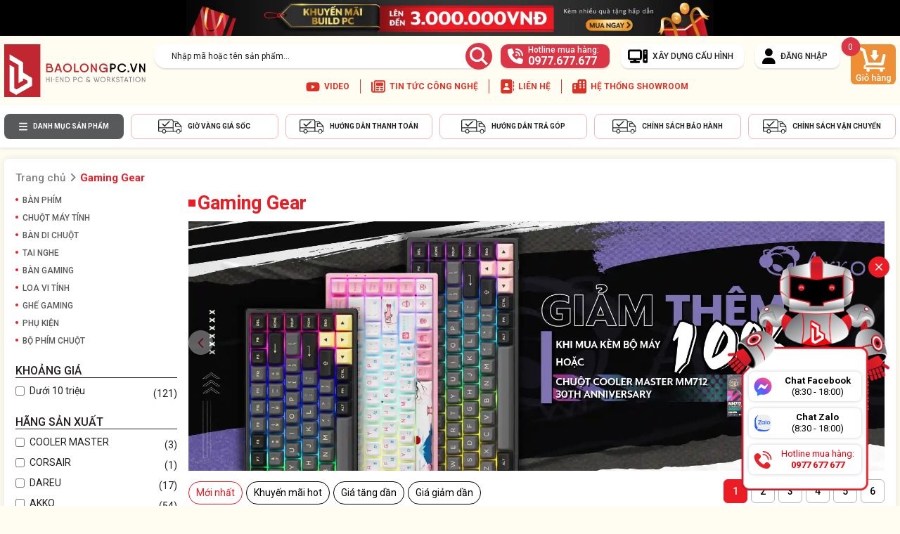

--- FILE ---
content_type: text/html; charset=UTF-8
request_url: https://baolongpc.vn/gaming-gear
body_size: 21098
content:
<!DOCTYPE html>
<html class="no-js" lang="en">

<head>
    <meta charset="utf-8" />
    <meta name="viewport" content="width=device-width, initial-scale=1, shrink-to-fit=no" />
    <!-- prettier-ignore -->
    <title>Gaming Gear </title>

    <meta name="keywords" content="Gaming Gear" />
    <meta name="description"
        content="Gaming Gear" />
    <meta property="fb:app_id" content="1238017560339230" />
    <meta property="og:locale" content="vi_VN" />
        <link rel="canonical" href="https://baolongpc.vn/gaming-gear" />
    <meta property="og:url" content="https://baolongpc.vn/gaming-gear" />
         <meta property="og:image" content="https://baolongpc.vn/upload/files/images/banner-website-link.jpg?v=1.2" />
        <meta content="INDEX,FOLLOW" name="robots" />
    <meta property="og:image:width" content="384" />
    <meta property="og:image:alt" content="image-item" />
    <meta property="og:image:height" content="384" />
    <meta property="og:site_name"
        content="BẢO LONG PC - MÁY TÍNH BỘ PC GAMING &amp; WORKSTATION ĐỒ HỌA CHUYÊN NGHIỆP" />
    <meta property="og:type" content="article" />
    <meta property="og:title"
        content="Gaming Gear " />
    <meta property="og:site_name" content="BaolongPC" />
    <meta property="og:description"
        content="Gaming Gear" />
    <meta name="twitter:card" content="summary" />
    <meta name="theme-color" content="#cf4647" />
    <meta name="google-signin-client_id"
        content="187151364703-hlfoa2jpo6oto897b6f69gnre9oi14i1.apps.googleusercontent.com" />
    <link rel="icon" href="/templates/baolongpc2023/favico.ico" />
    <!-- Fonts -->
    <link rel="preconnect" href="https://fonts.googleapis.com" />
    <link rel="preconnect" href="https://fonts.gstatic.com" crossorigin />
    <link href="https://fonts.googleapis.com/css2?family=Roboto:wght@400;500;700;900&display=swap" rel="stylesheet" />
    <link rel="stylesheet"
        href="/templates/baolongpc2023/assets/vendor/fancybox/fancybox.css?v=5.1.5" />

    <link rel="stylesheet"
        href="/templates/baolongpc2023/assets/vendor/swiper/swiper.css?v=5.1.5" />
            <link rel="stylesheet"
        href="/templates/baolongpc2023/assets/css/product.css?v=5.1.5" />
            <link rel="stylesheet"
        href="/templates/baolongpc2023/assets/css/app.css?v=5.1.5" />
        
    <link rel="stylesheet"
        href="/templates/baolongpc2023/assets/css/css.css?v=5.1.5" />
    <link rel="stylesheet" href="/templates/baolongpc2023/assets/css/leftbanner.css?v=5.1.5" />
    <link rel="stylesheet"
        href="/templates/baolongpc2023/assets/css/sweetalert2.min.css" />
    <script async defer crossorigin="anonymous" src="https://connect.facebook.net/vi_VN/sdk.js#xfbml=1&version=v13.0&appId=1238017560339230&autoLogAppEvents=1" nonce="7otLIER1"></script>
    <div id="fb-root"></div>
    
    <!-- Google Tag Manager -->
<script>(function(w,d,s,l,i){w[l]=w[l]||[];w[l].push({'gtm.start':
new Date().getTime(),event:'gtm.js'});var f=d.getElementsByTagName(s)[0],
j=d.createElement(s),dl=l!='dataLayer'?'&l='+l:'';j.async=true;j.src=
'https://www.googletagmanager.com/gtm.js?id='+i+dl;f.parentNode.insertBefore(j,f);
})(window,document,'script','dataLayer','GTM-WB38NQ7');</script>
<!-- End Google Tag Manager -->

<!-- Global site tag (gtag.js) - Google Ads -->
<script async src="https://www.googletagmanager.com/gtag/js?id=AW-451067575"></script>
<script>
  window.dataLayer = window.dataLayer || [];
  function gtag(){dataLayer.push(arguments);}
  gtag('js', new Date());

  gtag('config', 'AW-451067575');
</script>

<!-- Global site tag (gtag.js) - Google Analytics -->
<script async src="https://www.googletagmanager.com/gtag/js?id=UA-186339636-1"></script>
<script>
  window.dataLayer = window.dataLayer || [];
  function gtag(){dataLayer.push(arguments);}
  gtag('js', new Date());

  gtag('config', 'UA-186339636-1');
</script>

<!-- Meta Pixel Code -->
<script>
!function(f,b,e,v,n,t,s)
{if(f.fbq)return;n=f.fbq=function(){n.callMethod?
n.callMethod.apply(n,arguments):n.queue.push(arguments)};
if(!f._fbq)f._fbq=n;n.push=n;n.loaded=!0;n.version='2.0';
n.queue=[];t=b.createElement(e);t.async=!0;
t.src=v;s=b.getElementsByTagName(e)[0];
s.parentNode.insertBefore(t,s)}(window, document,'script',
'https://connect.facebook.net/en_US/fbevents.js');
fbq('init', '1132312794018517');
fbq('track', 'PageView');
</script>
<noscript><img height="1" width="1" style="display:none"
src="https://www.facebook.com/tr?id=1132312794018517&ev=PageView&noscript=1"
/></noscript>
<!-- End Meta Pixel Code -->
</head>
<body>
<div class="col-ads-banner">
    <div id="col-ads-banner-target">
    <div class="col-normal-size">
                        <a href="https://baolongpc.vn/bao-hanh-va-doi-tra-san-pham" class="col-left-ads" title="">
            <img src="/upload/files/banner/banner-truot-trai-bao-hanh-24-4-2023.webp" alt="">
        </a>
                            </div>
    </div>
</div>
<div class="page">
    <header id="header" class="w-100">
    <div class="top-header text-center bg-black">
                        <a href="https://baolongpc.vn/bo-may-sieu-hot-thang-3" class="left-ads" title="">
            <img src="/upload/files/banner/banner-trencung.webp" alt="">
        </a>
                    </div>
    <div class="mid-header container py-3">
        <div class="row">
            <div class="col-left col-7 col-lg-2">
                <a href="/" class="logo" title="BaoLongPC">
                    <img src="/templates/baolongpc2023/assets/img/logo.svg?v=1.2"
                        alt="BaoLongPC"  />
                </a>
            </div>
            <div class="col-right col-5 col-lg-10 d-flex">
                <div class="header-top-left pe-lg-4 flex-wrap">
                    <div class="d-flex w-100">
                        <div class="header-top-search">
                            <form >
                                <input type="text" placeholder="Nhập mã hoặc tên sản phẩm..." class="shadow" onkeyup="searchProductIndex()" id="inputsearch1" />
                                <button type="submit" id="subsearch1">
                                    <img src="/templates/baolongpc2023/assets/img/icons/search.svg?v=1.2"
                                        alt="BaoLongPC"  />
                                </button>
                            </form>
                            <div class="suggest-search d-none">
                            </div>
                        </div>
                        <a href="tel:0977677677" class="header-top-item shadow hotLine bg-danger d-none d-lg-flex">
                            <img src="/templates/baolongpc2023/assets/img/icons/phone-call.svg?v=1.2"
                                alt="BaoLongPC" title="BaoLongPC" />
                            <span class="text">
                                Hotline mua hàng: <b>0977.677.677</b>
                            </span>
                        </a>
                        <a href="/xay-dung-cau-hinh.html" class="header-top-item shadow computerBuild d-none d-lg-flex" title="XÂY DỰNG CẤU HÌNH">
                            <img src="/templates/baolongpc2023/assets/img/icons/computer.svg?v=1.2"
                                alt="build-pc" />
                            <span class="text">XÂY DỰNG CẤU HÌNH</span>
                        </a>
                                                <div class="login-area">
                            <a href="javascript:void(0)" class="header-top-item shadow signUp d-none d-lg-flex" title="ĐĂNG NHẬP">
                                <img src="/templates/baolongpc2023/assets/img/icons/user.svg?v=1.2"
                                    alt="login" />
                                <span class="text">ĐĂNG NHẬP</span>
                            </a>
                            <div class="login-toggle d-none d-lg-block">
                                <a href="javascript:void(0)" class="dialog-link" data-src="#dialog-login">Đăng nhập</a>
                                <a href="javascript:void(0)" class="dialog-link" data-src="#dialog-signup">Đăng ký</a>
                            </div>
                        </div>
                                            </div>
                    <ul class="header-top-list mt-3 d-none d-lg-flex">
                        <li class="header-top-link">
                            <img src="/templates/baolongpc2023/assets/img/icons/youtube.svg?v=1.2"
                                alt="BaoLongPC" title="BaoLongPC" />
                            <a href="https://www.youtube.com/channel/UCTC97UzRXGOic7MFOp_clFQ" target="_blank">
                                <span>VIDEO</span>
                            </a>
                        </li>
                        <li class="header-top-link">
                            <img src="/templates/baolongpc2023/assets/img/icons/newspaper.svg?v=1.2"
                                alt="TIN TỨC CÔNG NGHỆ" />
                            <a href="/tin-tuc" title="TIN TỨC CÔNG NGHỆ"> <span>TIN TỨC CÔNG NGHỆ</span></a>
                        </li>
                        <li class="header-top-link">
                            <img src="/templates/baolongpc2023/assets/img/icons/address-book.svg?v=1.2"
                                alt="BaoLongPC" />
                            <a href="/lien-he.html" title="LIÊN HỆ"> <span>LIÊN HỆ</span></a>
                        </li>
                        <li class="header-top-link">
                            <img src="/templates/baolongpc2023/assets/img/icons/buildings.svg?v=1.2"
                                alt="BaoLongPC" title="BaoLongPC" />
                            <a href="/lien-he.html"> <span>HỆ THỐNG SHOWROOM</span></a>
                        </li>
                    </ul>
                </div>
                                <a href="/cart.html" class="header-cart">
                    <img src="/templates/baolongpc2023/assets/img/icons/cart-header.svg?v=1.2"
                        alt="BaoLongPC" title="BaoLongPC" class="d-none d-lg-block"/>
                        <span class="icon-cart-shopping-solid d-lg-none"></span>
                    <span class="number">0</span>
                </a>
                                <a href="#" class="search-mobile d-lg-none">	
                    <span class="icon-search-regular"></span>	
                </a>	
                <div class="bugger-menu js-bugger-menu d-lg-none">	
                <span class="icon-bars-solid"></span>	
                </div>
            </div>
        </div>
    </div>
    <div class="bot-header bg-white shadow-sm pb-3 pt-3 d-none d-lg-block">
        <div class="container">
            <div class="d-flex header-bar">
                <div class="fixed-menu">
                    <div class="menu-label">
                        <img src="/templates/baolongpc2023/assets/img/icons/bars-solid.svg?v=1.2"
                            alt="BaoLongPC" title="BaoLongPC" />
                        DANH MỤC SẢN PHẨM
                    </div>
                    <div class="category-menu">
                        <nav id="megamenu" class="megamenu-nav">
<ul class="nav-menu">
                                    
                                
    <li class="nav-menu-item">
        <a href="/pc-workstation-laptop" title="PC - Workstation - Laptop" class="nav-menu-item__link"><img
                src="/upload/files/icon-menu/leftmn1.svg" alt="PC - Workstation - Laptop"/>PC - Workstation - Laptop</a>
                <div class="nav-submenu">
            <div class="row">
                <div class="col-md-9 nav-submenu-item">
                                                            <div class="nav-menu-item">
                        <h3>
                            <a href="/bo-may-gen-13-sieu-hot" title="BỘ MÁY GEN 13 SIÊU HOT">BỘ MÁY GEN 13 SIÊU HOT 
                                 
                                <span class="tag">
                                    <img src="/templates/baolongpc2023/assets/img/icons/icon-hot.svg?v=1.2" alt="BaoLongPC" />
                                </span>
                                                            </a>
                        </h3>
                                            </div>
                                                            <div class="nav-menu-item">
                        <h3>
                            <a href="/bo-may-tinh-cpu-intel-core-i" title="BỘ MÁY TÍNH CPU INTEL CORE I">BỘ MÁY TÍNH CPU INTEL CORE I 
                                                            </a>
                        </h3>
                                            </div>
                                                            <div class="nav-menu-item">
                        <h3>
                            <a href="/bo-may-tinh-cpu-amd" title="BỘ MÁY TÍNH CPU AMD">BỘ MÁY TÍNH CPU AMD 
                                                            </a>
                        </h3>
                                            </div>
                                                            <div class="nav-menu-item">
                        <h3>
                            <a href="/server-workstation" title="SERVER - WORKSTATION">SERVER - WORKSTATION 
                                                            </a>
                        </h3>
                                            </div>
                                                            <div class="nav-menu-item">
                        <h3>
                            <a href="/bo-may-tinh-van-phong" title="BỘ MÁY TÍNH VĂN PHÒNG">BỘ MÁY TÍNH VĂN PHÒNG 
                                                            </a>
                        </h3>
                                            </div>
                                                            <div class="nav-menu-item">
                        <h3>
                            <a href="/bo-may-pc-gaming" title="BỘ MÁY PC GAMING">BỘ MÁY PC GAMING 
                                                            </a>
                        </h3>
                                            </div>
                                                            <div class="nav-menu-item">
                        <h3>
                            <a href="/bo-may-tinh-render-edit-video" title="BỘ MÁY TÍNH RENDER - EDIT VIDEO">BỘ MÁY TÍNH RENDER - EDIT VIDEO 
                                                            </a>
                        </h3>
                                            </div>
                                                            <div class="nav-menu-item">
                        <h3>
                            <a href="laptop" title="LAPTOP">LAPTOP 
                                                            </a>
                        </h3>
                                            </div>
                                    </div>
                            </div>
        </div>
            </li>
                                    
                                
    <li class="nav-menu-item">
        <a href="/mainboard-bo-mach-chu" title="Mainboard - Bo mạch chủ" class="nav-menu-item__link"><img
                src="/upload/files/icon-menu/leftmn2.svg" alt="Mainboard - Bo mạch chủ"/>Mainboard - Bo mạch chủ</a>
                <div class="nav-submenu">
            <div class="row">
                <div class="col-md-9 nav-submenu-item">
                                                            <div class="nav-menu-item">
                        <h3>
                            <a href="/mainboard-intel" title="MAINBOARD INTEL">MAINBOARD INTEL 
                                                            </a>
                        </h3>
                                                    <span>
                                <a href="mainboard-intel-h510">Mainboard Intel H510
                                                                    </a>
                            </span>
                                                    <span>
                                <a href="mainboard-intel-h610">Mainboard Intel H610
                                                                    </a>
                            </span>
                                                    <span>
                                <a href="mainboard-intel-b560">Mainboard Intel B560
                                                                    </a>
                            </span>
                                                    <span>
                                <a href="/mainboard-intel-b660">Mainboard Intel B660
                                                                    </a>
                            </span>
                                                    <span>
                                <a href="mainboard-intel-b760">Mainboard Intel B760
                                                                    </a>
                            </span>
                                                    <span>
                                <a href="mainboard-intel-z590">Mainboard Intel Z590
                                                                    </a>
                            </span>
                                                    <span>
                                <a href="mainboard-intel-z690">Mainboard Intel Z690
                                                                    </a>
                            </span>
                                                    <span>
                                <a href="/mainboard-intel-z790">Mainboard Intel Z790
                                                                    </a>
                            </span>
                                                    <span>
                                <a href="/mainboard-intel-xeon">Mainboard Intel Xeon
                                                                    </a>
                            </span>
                                                    <span>
                                <a href="/mainboard-intel-x299">Mainboard Intel X299
                                                                    </a>
                            </span>
                                            </div>
                                                            <div class="nav-menu-item">
                        <h3>
                            <a href="/mainboard-amd" title="MAINBOARD AMD">MAINBOARD AMD 
                                                            </a>
                        </h3>
                                                    <span>
                                <a href="/mainboard-amd-a320">Mainboard AMD A320
                                                                    </a>
                            </span>
                                                    <span>
                                <a href="/mainboard-amd-a520">Mainboard AMD A520
                                                                    </a>
                            </span>
                                                    <span>
                                <a href="/mainboard-amd-b450">Mainboard AMD B450
                                                                    </a>
                            </span>
                                                    <span>
                                <a href="/mainboard-amd-b550">Mainboard AMD B550
                                                                    </a>
                            </span>
                                                    <span>
                                <a href="/mainboard-amd-x470">Mainboard AMD X470
                                                                    </a>
                            </span>
                                                    <span>
                                <a href="/mainboard-amd-x570">Mainboard AMD X570
                                                                    </a>
                            </span>
                                                    <span>
                                <a href="/mainboard-amd-x399">Mainboard AMD X399
                                                                    </a>
                            </span>
                                                    <span>
                                <a href="/mainboard-amd-trx40">Mainboard AMD TRX40
                                                                    </a>
                            </span>
                                                    <span>
                                <a href="mainboard-amd-x670">Mainboard AMD X670
                                                                    </a>
                            </span>
                                                    <span>
                                <a href="mainboard-amd-b650">Mainboard AMD B650
                                                                    </a>
                            </span>
                                            </div>
                                    </div>
                            </div>
        </div>
            </li>
                                    
                                
    <li class="nav-menu-item">
        <a href="/cpu-bo-vi-xu-ly" title="CPU - Bộ vi xử lý" class="nav-menu-item__link"><img
                src="/upload/files/icon-menu/leftmn3.svg" alt="CPU - Bộ vi xử lý"/>CPU - Bộ vi xử lý</a>
                <div class="nav-submenu">
            <div class="row">
                <div class="col-md-9 nav-submenu-item">
                                                            <div class="nav-menu-item">
                        <h3>
                            <a href="/cpu-intel" title="CPU INTEL">CPU INTEL 
                                                            </a>
                        </h3>
                                                    <span>
                                <a href="/intel-core-i3">Intel Core i3
                                                                    </a>
                            </span>
                                                    <span>
                                <a href="/intel-core-i5">Intel Core i5
                                                                    </a>
                            </span>
                                                    <span>
                                <a href="/intel-core-i7">Intel Core i7
                                                                    </a>
                            </span>
                                                    <span>
                                <a href="/intel-core-i9">Intel Core i9
                                                                    </a>
                            </span>
                                                    <span>
                                <a href="/intel-xeon">Intel Xeon
                                                                    </a>
                            </span>
                                            </div>
                                                            <div class="nav-menu-item">
                        <h3>
                            <a href="/cpu-amd" title="CPU AMD">CPU AMD 
                                                            </a>
                        </h3>
                                                    <span>
                                <a href="/amd-ryzen-3">AMD Ryzen 3
                                                                    </a>
                            </span>
                                                    <span>
                                <a href="/amd-ryzen-5">AMD Ryzen 5
                                                                    </a>
                            </span>
                                                    <span>
                                <a href="/amd-ryzen-7">AMD Ryzen 7
                                                                    </a>
                            </span>
                                                    <span>
                                <a href="/amd-ryzen-9">AMD Ryzen 9
                                                                    </a>
                            </span>
                                                    <span>
                                <a href="/amd-athlon">AMD ATHLON
                                                                    </a>
                            </span>
                                                    <span>
                                <a href="/amd-ryzen-threadripper">AMD Ryzen Threadripper
                                                                    </a>
                            </span>
                                            </div>
                                    </div>
                            </div>
        </div>
            </li>
                                    
                                
    <li class="nav-menu-item">
        <a href="/vga-card-man-hinh" title="VGA - Card màn hình" class="nav-menu-item__link"><img
                src="/upload/files/icon-menu/leftmn4.svg" alt="VGA - Card màn hình"/>VGA - Card màn hình</a>
                <div class="nav-submenu">
            <div class="row">
                <div class="col-md-9 nav-submenu-item">
                                                            <div class="nav-menu-item">
                        <h3>
                            <a href="/vga-nvidia" title="VGA NVIDIA">VGA NVIDIA 
                                                            </a>
                        </h3>
                                                    <span>
                                <a href="nvidia-gt-1030">NVIDIA GT 1030
                                                                    </a>
                            </span>
                                                    <span>
                                <a href="nvidia-gtx-1650-4gb">NVIDIA GTX 1650 4GB
                                                                    </a>
                            </span>
                                                    <span>
                                <a href="/nvidia-gtx-1650-super">NVIDIA GTX 1650 Super
                                                                    </a>
                            </span>
                                                    <span>
                                <a href="/nvidia-gtx-1660-super">NVIDIA GTX 1660 Super
                                                                    </a>
                            </span>
                                                    <span>
                                <a href="nvidia-rtx-2060-6gb-12gb">NVIDIA RTX 2060 6GB-12GB
                                                                    </a>
                            </span>
                                                    <span>
                                <a href="nvidia-rtx-3050-8gb">NVIDIA RTX 3050 8GB
                                                                    </a>
                            </span>
                                                    <span>
                                <a href="nvidia-rtx-3060-12gb">NVIDIA RTX 3060 12GB
                                                                    </a>
                            </span>
                                                    <span>
                                <a href="/nvidia-rtx-3060ti-8gb">NVIDIA RTX 3060 Ti 8GB
                                                                    </a>
                            </span>
                                                    <span>
                                <a href="/nvidia-rtx-3070-8gb">NVIDIA RTX 3070 8GB
                                                                    </a>
                            </span>
                                                    <span>
                                <a href="nvidia-rtx-3070ti-8gb">NVIDIA RTX 3070 Ti 8GB
                                                                    </a>
                            </span>
                                                    <span>
                                <a href="/nvidia-rtx-3080-10gb">NVIDIA RTX 3080 10GB
                                                                    </a>
                            </span>
                                                    <span>
                                <a href="nvidia-rtx-3080-12gb">NVIDIA RTX 3080 12GB
                                                                    </a>
                            </span>
                                                    <span>
                                <a href="nvidia-rtx-3080ti-12gb">NVIDIA RTX 3080 Ti 12GB
                                                                    </a>
                            </span>
                                                    <span>
                                <a href="/nvidia-rtx-3090-24gb">NVIDIA RTX 3090 24GB
                                                                    </a>
                            </span>
                                                    <span>
                                <a href="nvidia-rtx-3090-ti-24gb">NVIDIA RTX 3090 Ti 24GB
                                                                    </a>
                            </span>
                                                    <span>
                                <a href="nvidia-rtx-4080-12gb">NVIDIA RTX 4080 12GB
                                                                    </a>
                            </span>
                                                    <span>
                                <a href="nvidia-rtx-4060-8gb">NVIDIA RTX 4060 8GB
                                                                    </a>
                            </span>
                                                    <span>
                                <a href="nvidia-rtx-4080-16gb">NVIDIA RTX 4080 16GB
                                                                    </a>
                            </span>
                                                    <span>
                                <a href="nvidia-rtx-4060-ti-8gb">NVIDIA RTX 4060 Ti 8GB
                                                                    </a>
                            </span>
                                                    <span>
                                <a href="nvidia-rtx-4090-24gb">NVIDIA RTX 4090 24GB
                                                                    </a>
                            </span>
                                                    <span>
                                <a href="nvidia-rtx-4070ti-12gb">NVIDIA RTX 4070Ti 12GB
                                                                    </a>
                            </span>
                                                    <span>
                                <a href="nvidia-rtx-4070-12gb">NVIDIA RTX 4070 12GB
                                                                    </a>
                            </span>
                                                    <span>
                                <a href="nvidia-rtx-4070ti-super">NVIDIA RTX 4070Ti Super
                                                                    </a>
                            </span>
                                                    <span>
                                <a href="/nvidia-quadro">NVIDIA Quadro
                                                                    </a>
                            </span>
                                            </div>
                                                            <div class="nav-menu-item">
                        <h3>
                            <a href="/vga-amd-radeon" title="VGA AMD RADEON">VGA AMD RADEON 
                                                            </a>
                        </h3>
                                                    <span>
                                <a href="amd-radeon-rx-6500xt">AMD RADEON RX 6500XT
                                                                    </a>
                            </span>
                                                    <span>
                                <a href="amd-radeon-rx-6600">AMD RADEON RX 6600
                                                                    </a>
                            </span>
                                                    <span>
                                <a href="amd-radeon-rx-6600xt">AMD RADEON RX 6600XT
                                                                    </a>
                            </span>
                                                    <span>
                                <a href="amd-radeon-rx-6700">AMD RADEON RX 6700
                                                                    </a>
                            </span>
                                                    <span>
                                <a href="amd-radeon-rx-6700xt">AMD RADEON RX 6700XT
                                                                    </a>
                            </span>
                                                    <span>
                                <a href="amd-radeon-rx-6800">AMD RADEON RX 6800
                                                                    </a>
                            </span>
                                                    <span>
                                <a href="amd-radeon-rx-6800xt">AMD RADEON RX 6800XT
                                                                    </a>
                            </span>
                                                    <span>
                                <a href="amd-radeon-rx-6900xt">AMD RADEON RX 6900XT
                                                                    </a>
                            </span>
                                                    <span>
                                <a href="amd-radeon-rx-6400">AMD RADEON RX 6400
                                                                    </a>
                            </span>
                                                    <span>
                                <a href="amd-radeon-rx-6950xt">AMD RADEON RX 6950XT
                                                                    </a>
                            </span>
                                                    <span>
                                <a href="amd-radeon-rx-6750xt">AMD RADEON RX 6750XT
                                                                    </a>
                            </span>
                                                    <span>
                                <a href="amd-radeon-rx-6650xt">AMD RADEON RX 6650XT
                                                                    </a>
                            </span>
                                                    <span>
                                <a href="amd-radeon-rx-7900">AMD RADEON RX 7900
                                                                    </a>
                            </span>
                                            </div>
                                                            <div class="nav-menu-item">
                        <h3>
                            <a href="/vga-intel-arc" title="VGA INTEL ARC">VGA INTEL ARC 
                                                            </a>
                        </h3>
                                                    <span>
                                <a href="intel-arc-a380">INTEL ARC A380
                                                                    </a>
                            </span>
                                            </div>
                                                            <div class="nav-menu-item">
                        <h3>
                            <a href="phu-kien-1" title="PHỤ KIỆN">PHỤ KIỆN 
                                                            </a>
                        </h3>
                                            </div>
                                    </div>
                            </div>
        </div>
            </li>
                                    
                                
    <li class="nav-menu-item">
        <a href="/ram-bo-nho-trong" title="RAM - Bộ nhớ trong" class="nav-menu-item__link"><img
                src="/upload/files/icon-menu/leftmn5.svg" alt="RAM - Bộ nhớ trong"/>RAM - Bộ nhớ trong</a>
                <div class="nav-submenu">
            <div class="row">
                <div class="col-md-9 nav-submenu-item">
                                                            <div class="nav-menu-item">
                        <h3>
                            <a href="/ram-theo-hang" title="RAM THEO HÃNG">RAM THEO HÃNG 
                                                            </a>
                        </h3>
                                                    <span>
                                <a href="/ram-corsair">RAM Corsair
                                                                    </a>
                            </span>
                                                    <span>
                                <a href="/ram-gskill">RAM Gskill
                                                                    </a>
                            </span>
                                                    <span>
                                <a href="/ram-ecc-registered">RAM ECC- Registered
                                                                    </a>
                            </span>
                                                    <span>
                                <a href="/ram-team">RAM Team
                                                                    </a>
                            </span>
                                                    <span>
                                <a href="/ram-adata">RAM Adata
                                                                    </a>
                            </span>
                                                    <span>
                                <a href="/ram-gigabyte">RAM Gigabyte
                                                                    </a>
                            </span>
                                                    <span>
                                <a href="/ram-klevv">RAM Klevv
                                                                    </a>
                            </span>
                                                    <span>
                                <a href="/ram-pny">RAM PNY
                                                                    </a>
                            </span>
                                                    <span>
                                <a href="ram-kingston">Ram Kingston
                                                                    </a>
                            </span>
                                                    <span>
                                <a href="ram-lexar">RAM Lexar
                                                                    </a>
                            </span>
                                            </div>
                                                            <div class="nav-menu-item">
                        <h3>
                            <a href="#" title="DUNG LƯỢNG">DUNG LƯỢNG 
                                                            </a>
                        </h3>
                                                    <span>
                                <a href="/ram-8gb-1-8gb">8GB (1x8GB)
                                                                    </a>
                            </span>
                                                    <span>
                                <a href="/ram-16gb-2-8gb">16GB (2x8GB)
                                                                    </a>
                            </span>
                                                    <span>
                                <a href="/ram-16gb-1-16gb">16GB (1x16GB)
                                                                    </a>
                            </span>
                                                    <span>
                                <a href="/ram-32gb-1-32gb">32GB (1x32GB)
                                                                    </a>
                            </span>
                                                    <span>
                                <a href="/ram-32gb-2-16gb">32GB (2x16GB)
                                                                    </a>
                            </span>
                                                    <span>
                                <a href="/ram-64gb-2x-32gb">64GB (2x32GB)
                                                                    </a>
                            </span>
                                            </div>
                                    </div>
                            </div>
        </div>
            </li>
                                    
                                
    <li class="nav-menu-item">
        <a href="/o-cung-hdd-ssd" title="Ổ cứng HDD - SSD" class="nav-menu-item__link"><img
                src="/upload/files/icon-menu/leftmn6.svg" alt="Ổ cứng HDD - SSD"/>Ổ cứng HDD - SSD</a>
                <div class="nav-submenu">
            <div class="row">
                <div class="col-md-9 nav-submenu-item">
                                                            <div class="nav-menu-item">
                        <h3>
                            <a href="/o-cung-hdd" title="Ổ CỨNG HDD">Ổ CỨNG HDD 
                                                            </a>
                        </h3>
                                                    <span>
                                <a href="/hdd-500gb">HDD 500GB
                                                                    </a>
                            </span>
                                                    <span>
                                <a href="/hdd-1tb">HDD 1TB
                                                                    </a>
                            </span>
                                                    <span>
                                <a href="/hdd-2tb">HDD 2TB
                                                                    </a>
                            </span>
                                                    <span>
                                <a href="/hdd-4tb">HDD 4TB
                                                                    </a>
                            </span>
                                                    <span>
                                <a href="/hdd-dung-luong-tren-4tb">Dung Lượng Trên 4TB
                                                                    </a>
                            </span>
                                            </div>
                                                            <div class="nav-menu-item">
                        <h3>
                            <a href="/o-cung-the-ran-ssd" title="Ổ CỨNG THỂ RẮN SSD">Ổ CỨNG THỂ RẮN SSD 
                                                            </a>
                        </h3>
                                                    <span>
                                <a href="/ssd-120gb-128gb">SSD 120GB - 128GB
                                                                    </a>
                            </span>
                                                    <span>
                                <a href="/ssd-240gb-256gb">SSD 240GB - 256GB
                                                                    </a>
                            </span>
                                                    <span>
                                <a href="/ssd-400gb-512gb">SSD 400GB - 512GB
                                                                    </a>
                            </span>
                                                    <span>
                                <a href="/ssd-960gb-1tb">SSD 960GB - 1TB
                                                                    </a>
                            </span>
                                                    <span>
                                <a href="/ssd-dung-luong-tren-1tb">Dung Lượng Trên 1TB
                                                                    </a>
                            </span>
                                                    <span>
                                <a href="/ssd-m-2-pcie">SSD M.2 PCIe
                                                                    </a>
                            </span>
                                            </div>
                                                            <div class="nav-menu-item">
                        <h3>
                            <a href="/o-cung-di-dong-usb" title="Ổ CỨNG DI ĐỘNG - USB">Ổ CỨNG DI ĐỘNG - USB 
                                                            </a>
                        </h3>
                                            </div>
                                                            <div class="nav-menu-item">
                        <h3>
                            <a href="/o-cung-nas-enterprise" title="Ổ CỨNG NAS - ENTERPRISE">Ổ CỨNG NAS - ENTERPRISE 
                                                            </a>
                        </h3>
                                            </div>
                                    </div>
                            </div>
        </div>
            </li>
                                    
                                
    <li class="nav-menu-item">
        <a href="/psu-nguon-may-tinh" title="PSU - Nguồn máy tính" class="nav-menu-item__link"><img
                src="/upload/files/icon-menu/leftmn7.svg" alt="PSU - Nguồn máy tính"/>PSU - Nguồn máy tính</a>
                <div class="nav-submenu">
            <div class="row">
                <div class="col-md-9 nav-submenu-item">
                                                            <div class="nav-menu-item">
                        <h3>
                            <a href="/nguon-theo-hang" title="NGUỒN THEO HÃNG">NGUỒN THEO HÃNG 
                                                            </a>
                        </h3>
                                                    <span>
                                <a href="/psu-antec">Antec
                                                                    </a>
                            </span>
                                                    <span>
                                <a href="/psu-asus">Asus
                                                                    </a>
                            </span>
                                                    <span>
                                <a href="/psu-msi">MSI
                                                                    </a>
                            </span>
                                                    <span>
                                <a href="/psu-corsair">Corsair
                                                                    </a>
                            </span>
                                                    <span>
                                <a href="/psu-jetek">Jetek
                                                                    </a>
                            </span>
                                                    <span>
                                <a href="/psu-xigmatek">Xigmatek
                                                                    </a>
                            </span>
                                                    <span>
                                <a href="/psu-huntkey">Huntkey
                                                                    </a>
                            </span>
                                                    <span>
                                <a href="/psu-seasonic">Seasonic
                                                                    </a>
                            </span>
                                                    <span>
                                <a href="/psu-super-flower">Super Flower
                                                                    </a>
                            </span>
                                                    <span>
                                <a href="/psu-cooler-master">Cooler Master
                                                                    </a>
                            </span>
                                                    <span>
                                <a href="/psu-gigabyte">Gigabyte
                                                                    </a>
                            </span>
                                                    <span>
                                <a href="evga">EVGA
                                                                    </a>
                            </span>
                                                    <span>
                                <a href="Segotep">Segotep
                                                                    </a>
                            </span>
                                            </div>
                                                            <div class="nav-menu-item">
                        <h3>
                            <a href="#" title="CÔNG SUẤT NGUỒN">CÔNG SUẤT NGUỒN 
                                                            </a>
                        </h3>
                                                    <span>
                                <a href="/psu-400w-550w">400W - 550W
                                                                    </a>
                            </span>
                                                    <span>
                                <a href="/psu-550w-650w">550W - 650W
                                                                    </a>
                            </span>
                                                    <span>
                                <a href="/psu-650w-800w">650W - 800W
                                                                    </a>
                            </span>
                                                    <span>
                                <a href="/psu-800w-1000w">800W - 1000W
                                                                    </a>
                            </span>
                                                    <span>
                                <a href="/psu-tren-1000w">Trên 1000W
                                                                    </a>
                            </span>
                                            </div>
                                    </div>
                            </div>
        </div>
            </li>
                                    
                                
    <li class="nav-menu-item">
        <a href="/case-vo-may-tinh" title="CASE - Vỏ máy tính" class="nav-menu-item__link"><img
                src="/upload/files/icon-menu/leftmn8.svg" alt="CASE - Vỏ máy tính"/>CASE - Vỏ máy tính</a>
                <div class="nav-submenu">
            <div class="row">
                <div class="col-md-9 nav-submenu-item">
                                                            <div class="nav-menu-item">
                        <h3>
                            <a href="/vo-case-theo-hang" title="VỎ CASE THEO HÃNG">VỎ CASE THEO HÃNG 
                                                            </a>
                        </h3>
                                                    <span>
                                <a href="case-monteck">Monteck
                                                                    </a>
                            </span>
                                                    <span>
                                <a href="case-vsp">VSP
                                                                    </a>
                            </span>
                                                    <span>
                                <a href="/case-sama">SAMA
                                                                    </a>
                            </span>
                                                    <span>
                                <a href="/case-asus">ASUS
                                                                    </a>
                            </span>
                                                    <span>
                                <a href="/case-inwin">INWIN
                                                                    </a>
                            </span>
                                                    <span>
                                <a href="/case-corsair">CORSAIR
                                                                    </a>
                            </span>
                                                    <span>
                                <a href="/case-segotep">SEGOTEP
                                                                    </a>
                            </span>
                                                    <span>
                                <a href="/case-aerocool">AEROCOOL
                                                                    </a>
                            </span>
                                                    <span>
                                <a href="/case-xigmatek">XIGMATEK
                                                                    </a>
                            </span>
                                                    <span>
                                <a href="/case-phanteks">PHANTEKS
                                                                    </a>
                            </span>
                                                    <span>
                                <a href="galax">Galax
                                                                    </a>
                            </span>
                                                    <span>
                                <a href="/case-deepcool">DEEPCOOL
                                                                    </a>
                            </span>
                                                    <span>
                                <a href="/case-thermaltake">THERMALTAKE
                                                                    </a>
                            </span>
                                                    <span>
                                <a href="/case-cooler-master">COOLER MASTER
                                                                    </a>
                            </span>
                                                    <span>
                                <a href="/case-gigabyte">GIGABYTE
                                                                    </a>
                            </span>
                                                    <span>
                                <a href="/case-msi">MSI
                                                                    </a>
                            </span>
                                                    <span>
                                <a href="/case-nzxt">NZXT
                                                                    </a>
                            </span>
                                                    <span>
                                <a href="case-jetek">JETEK
                                                                    </a>
                            </span>
                                                    <span>
                                <a href="infinity">INFINITY
                                                                    </a>
                            </span>
                                                    <span>
                                <a href="case-mik">MIK
                                                                    </a>
                            </span>
                                            </div>
                                    </div>
                            </div>
        </div>
            </li>
                                    
                                
    <li class="nav-menu-item">
        <a href="/man-hinh-may-tinh" title="Monitor - Màn hình" class="nav-menu-item__link"><img
                src="/upload/files/icon-menu/leftmn9.svg" alt="Monitor - Màn hình"/>Monitor - Màn hình</a>
                <div class="nav-submenu">
            <div class="row">
                <div class="col-md-9 nav-submenu-item">
                                                            <div class="nav-menu-item">
                        <h3>
                            <a href="/man-hinh-theo-hang" title="MÀN HÌNH THEO HÃNG">MÀN HÌNH THEO HÃNG 
                                                            </a>
                        </h3>
                                                    <span>
                                <a href="/man-hinh-dell">Màn Hình Dell
                                                                    </a>
                            </span>
                                                    <span>
                                <a href="/man-hinh-viewsonic">Màn Hình Viewsonic
                                                                    </a>
                            </span>
                                                    <span>
                                <a href="/man-hinh-samsung">Màn Hình Samsung
                                                                    </a>
                            </span>
                                                    <span>
                                <a href="/man-hinh-lg">Màn Hình LG
                                                                    </a>
                            </span>
                                                    <span>
                                <a href="/man-hinh-hp">Màn Hình HP
                                                                    </a>
                            </span>
                                                    <span>
                                <a href="/man-hinh-asus">Màn Hình Asus
                                                                    </a>
                            </span>
                                                    <span>
                                <a href="/man-hinh-msi">Màn Hình MSI
                                                                    </a>
                            </span>
                                                    <span>
                                <a href="/man-hinh-gigabyte">Màn Hình Gigabyte
                                                                    </a>
                            </span>
                                                    <span>
                                <a href="/man-hinh-cooler-master">Màn Hình Cooler Master
                                                                    </a>
                            </span>
                                                    <span>
                                <a href="/man-hinh-hkc">Màn Hình HKC
                                                                    </a>
                            </span>
                                                    <span>
                                <a href="man-hinh-galax">Màn Hình Galax
                                                                    </a>
                            </span>
                                                    <span>
                                <a href="man-hinh-aoc">Màn Hình AOC
                                                                    </a>
                            </span>
                                                    <span>
                                <a href="man-hinh-vsp">Màn Hình VSP
                                                                    </a>
                            </span>
                                            </div>
                                                            <div class="nav-menu-item">
                        <h3>
                            <a href="#" title="MÀN HÌNH THEO YÊU CẦU">MÀN HÌNH THEO YÊU CẦU 
                                                            </a>
                        </h3>
                                                    <span>
                                <a href="/man-hinh-gaming">Màn Hình Gaming
                                                                    </a>
                            </span>
                                                    <span>
                                <a href="/man-hinh-do-hoa">Màn Hình Đồ Họa
                                                                    </a>
                            </span>
                                                    <span>
                                <a href="/man-hinh-van-phong">Màn Hình Văn Phòng
                                                                    </a>
                            </span>
                                            </div>
                                                            <div class="nav-menu-item">
                        <h3>
                            <a href="#" title="MÀN HÌNH THEO KÍCH THƯỚC">MÀN HÌNH THEO KÍCH THƯỚC 
                                                            </a>
                        </h3>
                                                    <span>
                                <a href="/man-hinh-17-inch-21-5-inch">17 inch - 21.5 inch
                                                                    </a>
                            </span>
                                                    <span>
                                <a href="/man-hinh-22-inch-24-inch">22 inch - 24 inch
                                                                    </a>
                            </span>
                                                    <span>
                                <a href="/man-hinh-25-inch-27-inch">25 inch - 27 inch
                                                                    </a>
                            </span>
                                                    <span>
                                <a href="/man-hinh-28-inch-32-inch">28 inch - 32 inch
                                                                    </a>
                            </span>
                                                    <span>
                                <a href="/man-hinh-32-inch-49-inch">32 inch - 49 inch
                                                                    </a>
                            </span>
                                            </div>
                                    </div>
                            </div>
        </div>
            </li>
                                    
                                
    <li class="nav-menu-item">
        <a href="/thiet-bi-mang" title="Thiết bị mạng" class="nav-menu-item__link"><img
                src="/upload/files/icon-menu/leftmn10.svg" alt="Thiết bị mạng"/>Thiết bị mạng</a>
                <div class="nav-submenu">
            <div class="row">
                <div class="col-md-9 nav-submenu-item">
                                                            <div class="nav-menu-item">
                        <h3>
                            <a href="/thiet-bi-phat-wifi" title="THIẾT BỊ PHÁT WIFI">THIẾT BỊ PHÁT WIFI 
                                                            </a>
                        </h3>
                                                    <span>
                                <a href="/bo-phat-wifi-ruijie">Bộ Phát Wifi Ruijie
                                                                    </a>
                            </span>
                                                    <span>
                                <a href="/bo-phat-wifi-asus">Bộ Phát Wifi Asus
                                                                    </a>
                            </span>
                                                    <span>
                                <a href="/bo-phat-wifi-tp-link">Bộ Phát Wifi TP-LINK
                                                                    </a>
                            </span>
                                                    <span>
                                <a href="/bo-phat-wifi-linksys">Bộ Phát Wifi Linksys
                                                                    </a>
                            </span>
                                            </div>
                                                            <div class="nav-menu-item">
                        <h3>
                            <a href="/thiet-bi-mang" title="USB - CARD MẠNG">USB - CARD MẠNG 
                                                            </a>
                        </h3>
                                                    <span>
                                <a href="/usb-wifi">USB Wifi
                                                                    </a>
                            </span>
                                                    <span>
                                <a href="/card-wifi">Card Wifi
                                                                    </a>
                            </span>
                                                    <span>
                                <a href="/card-lan">Card Lan
                                                                    </a>
                            </span>
                                            </div>
                                                            <div class="nav-menu-item">
                        <h3>
                            <a href="/switch-bo-chia-mang" title="SWITCH - BỘ CHIA MẠNG">SWITCH - BỘ CHIA MẠNG 
                                                            </a>
                        </h3>
                                            </div>
                                    </div>
                            </div>
        </div>
            </li>
                                    
                                
    <li class="nav-menu-item">
        <a href="/tan-nhiet-cooling" title="Tản nhiệt Cooling" class="nav-menu-item__link"><img
                src="/upload/files/icon-menu/leftmn11.svg" alt="Tản nhiệt Cooling"/>Tản nhiệt Cooling</a>
                <div class="nav-submenu">
            <div class="row">
                <div class="col-md-9 nav-submenu-item">
                                                            <div class="nav-menu-item">
                        <h3>
                            <a href="/tan-nhiet-khi" title="TẢN NHIỆT KHÍ">TẢN NHIỆT KHÍ 
                                                            </a>
                        </h3>
                                            </div>
                                                            <div class="nav-menu-item">
                        <h3>
                            <a href="/quat-tan-nhiet" title="QUẠT TẢN NHIỆT">QUẠT TẢN NHIỆT 
                                                            </a>
                        </h3>
                                            </div>
                                                            <div class="nav-menu-item">
                        <h3>
                            <a href="/tan-nhiet-nuoc-aio" title="TẢN NHIỆT NƯỚC AIO">TẢN NHIỆT NƯỚC AIO 
                                                            </a>
                        </h3>
                                            </div>
                                    </div>
                            </div>
        </div>
            </li>
                                    
                                
    <li class="nav-menu-item">
        <a href="/gaming-gear" title="Gaming Gear" class="nav-menu-item__link"><img
                src="/upload/files/icon-menu/leftmn12.svg" alt="Gaming Gear"/>Gaming Gear</a>
                <div class="nav-submenu">
            <div class="row">
                <div class="col-md-9 nav-submenu-item">
                                                            <div class="nav-menu-item">
                        <h3>
                            <a href="/ban-phim" title="BÀN PHÍM">BÀN PHÍM 
                                                            </a>
                        </h3>
                                            </div>
                                                            <div class="nav-menu-item">
                        <h3>
                            <a href="/chuot-may-tinh" title="CHUỘT MÁY TÍNH">CHUỘT MÁY TÍNH 
                                                            </a>
                        </h3>
                                            </div>
                                                            <div class="nav-menu-item">
                        <h3>
                            <a href="/ban-di-chuot" title="BÀN DI CHUỘT">BÀN DI CHUỘT 
                                                            </a>
                        </h3>
                                            </div>
                                                            <div class="nav-menu-item">
                        <h3>
                            <a href="/tai-nghe" title="TAI NGHE">TAI NGHE 
                                                            </a>
                        </h3>
                                            </div>
                                                            <div class="nav-menu-item">
                        <h3>
                            <a href="/ban-gaming" title="BÀN GAMING">BÀN GAMING 
                                                            </a>
                        </h3>
                                            </div>
                                                            <div class="nav-menu-item">
                        <h3>
                            <a href="/loa-vi-tinh" title="LOA VI TÍNH">LOA VI TÍNH 
                                                            </a>
                        </h3>
                                            </div>
                                                            <div class="nav-menu-item">
                        <h3>
                            <a href="/ghe-gaming" title="GHẾ GAMING">GHẾ GAMING 
                                                            </a>
                        </h3>
                                            </div>
                                                            <div class="nav-menu-item">
                        <h3>
                            <a href="/phu-kien" title="PHỤ KIỆN">PHỤ KIỆN 
                                                            </a>
                        </h3>
                                            </div>
                                                            <div class="nav-menu-item">
                        <h3>
                            <a href="bo-phim-chuot" title="BỘ PHÍM CHUỘT">BỘ PHÍM CHUỘT 
                                                            </a>
                        </h3>
                                            </div>
                                    </div>
                            </div>
        </div>
            </li>
                                    
                                
    <li class="nav-menu-item">
        <a href="/phan-mem-ban-quyen" title="Phần mềm bản quyền" class="nav-menu-item__link"><img
                src="/upload/files/icon-menu/leftmn13.svg" alt="Phần mềm bản quyền"/>Phần mềm bản quyền</a>
                <div class="nav-submenu">
            <div class="row">
                <div class="col-md-9 nav-submenu-item">
                                                            <div class="nav-menu-item">
                        <h3>
                            <a href="/phan-mem-microsoft-windows" title="PHẦN MỀM MICROSOFT WINDOWS">PHẦN MỀM MICROSOFT WINDOWS 
                                                            </a>
                        </h3>
                                            </div>
                                                            <div class="nav-menu-item">
                        <h3>
                            <a href="/phan-mem-microsoft-office" title="PHẦN MỀM MICROSOFT OFFICE">PHẦN MỀM MICROSOFT OFFICE 
                                                            </a>
                        </h3>
                                            </div>
                                                            <div class="nav-menu-item">
                        <h3>
                            <a href="/phan-mem-diet-virus" title="PHẦN MỀM DIỆT VIRUS">PHẦN MỀM DIỆT VIRUS 
                                                            </a>
                        </h3>
                                            </div>
                                    </div>
                            </div>
        </div>
            </li>
    </ul>
                        </nav>
                    </div>
                </div>
                                                                                    <a href="#" class="navigation-link " title="BaoLongPC">
                        <img src="/templates/baolongpc2023/assets/img/icons/icon-delivery.svg?v=1.2" alt="img" />
                        <span>GIỜ VÀNG GIÁ SỐC</span>
                        </a>
                                                
                    
                                                                    <a href="/huong-dan-thanh-toan" class="navigation-link " title="BaoLongPC">
                        <img src="/templates/baolongpc2023/assets/img/icons/icon-delivery.svg?v=1.2" alt="img" />
                        <span>HƯỚNG DẪN THANH TOÁN</span>
                        </a>
                                                
                    
                                                                    <a href="/huong-dan-mua-tra-gop" class="navigation-link " title="BaoLongPC">
                        <img src="/templates/baolongpc2023/assets/img/icons/icon-delivery.svg?v=1.2" alt="img" />
                        <span>HƯỚNG DẪN TRẢ GÓP</span>
                        </a>
                                                
                    
                                                                    <a href="/bao-hanh-va-doi-tra-san-pham" class="navigation-link " title="BaoLongPC">
                        <img src="/templates/baolongpc2023/assets/img/icons/icon-delivery.svg?v=1.2" alt="img" />
                        <span>CHÍNH SÁCH BẢO HÀNH</span>
                        </a>
                                                
                    
                                                                    <a href="/chinh-sach-van-chuyen" class="navigation-link " title="BaoLongPC">
                        <img src="/templates/baolongpc2023/assets/img/icons/icon-delivery.svg?v=1.2" alt="img" />
                        <span>CHÍNH SÁCH  VẬN CHUYỂN</span>
                        </a>
                                                
                    
                                                </div>
        </div>
    </div>
</header>
<div class="mobile-menu js-mobile-menu">
    <div class="mobile-logo">
        <a href="/">
            <img src="/templates/baolongpc2023/assets/img/logo.svg?v=1.2" alt="">
        </a>
    </div>
        
                <div class="user-group">
            <a href="javascript:void(0)" class="dialog-link" data-src="#dialog-signup"><span class="icon-user-solid"></span> Đăng ký</a>
            <a href="javascript:void(0)" class="dialog-link" data-src="#dialog-login"><span class="icon-right-from-bracket-solid"></span> Đăng nhập</a>
        </div>
            
    <div class="mobile-megamenu js-mobile-megamenu">
        <div class="services-menu">
            <a href="/xay-dung-cau-hinh.html" title="BaoLongPC">
            <img src="/templates/baolongpc2023/assets/img/icons/computer.svg?v=1.2" alt="img">
            <span>Xây Dựng Cấu Hình</span>
            </a>
        </div>
        <div class="heading-menu">
            Danh mục
        </div>
        <nav class="megamenu-nav">
                        <ul class="nav-menu">
                                                            
                                <li class="nav-menu-item">
                    <a href="/pc-workstation-laptop" title="PC - Workstation - Laptop" class="nav-menu-item__link"><img
                            src="/upload/files/icon-menu/leftmn1.svg?v=1.2" alt="" title="PC - Workstation - Laptop"> PC - Workstation - Laptop</a>
                            
                    <div class="nav-submenu">
                                                                        <div class="nav-menu-item">
                            <a href="/bo-may-gen-13-sieu-hot" title="BỘ MÁY GEN 13 SIÊU HOT" title="BỘ MÁY GEN 13 SIÊU HOT" class="nav-menu-item__link">BỘ MÁY GEN 13 SIÊU HOT</a>
                            <div class="nav-submenu">
                                <div class="nav-menu-item">
                                                                    </div>
                            </div>
                        </div>
                                                                        <div class="nav-menu-item">
                            <a href="/bo-may-tinh-cpu-intel-core-i" title="BỘ MÁY TÍNH CPU INTEL CORE I" title="BỘ MÁY TÍNH CPU INTEL CORE I" class="nav-menu-item__link">BỘ MÁY TÍNH CPU INTEL CORE I</a>
                            <div class="nav-submenu">
                                <div class="nav-menu-item">
                                                                    </div>
                            </div>
                        </div>
                                                                        <div class="nav-menu-item">
                            <a href="/bo-may-tinh-cpu-amd" title="BỘ MÁY TÍNH CPU AMD" title="BỘ MÁY TÍNH CPU AMD" class="nav-menu-item__link">BỘ MÁY TÍNH CPU AMD</a>
                            <div class="nav-submenu">
                                <div class="nav-menu-item">
                                                                    </div>
                            </div>
                        </div>
                                                                        <div class="nav-menu-item">
                            <a href="/server-workstation" title="SERVER - WORKSTATION" title="SERVER - WORKSTATION" class="nav-menu-item__link">SERVER - WORKSTATION</a>
                            <div class="nav-submenu">
                                <div class="nav-menu-item">
                                                                    </div>
                            </div>
                        </div>
                                                                        <div class="nav-menu-item">
                            <a href="/bo-may-tinh-van-phong" title="BỘ MÁY TÍNH VĂN PHÒNG" title="BỘ MÁY TÍNH VĂN PHÒNG" class="nav-menu-item__link">BỘ MÁY TÍNH VĂN PHÒNG</a>
                            <div class="nav-submenu">
                                <div class="nav-menu-item">
                                                                    </div>
                            </div>
                        </div>
                                                                        <div class="nav-menu-item">
                            <a href="/bo-may-pc-gaming" title="BỘ MÁY PC GAMING" title="BỘ MÁY PC GAMING" class="nav-menu-item__link">BỘ MÁY PC GAMING</a>
                            <div class="nav-submenu">
                                <div class="nav-menu-item">
                                                                    </div>
                            </div>
                        </div>
                                                                        <div class="nav-menu-item">
                            <a href="/bo-may-tinh-render-edit-video" title="BỘ MÁY TÍNH RENDER - EDIT VIDEO" title="BỘ MÁY TÍNH RENDER - EDIT VIDEO" class="nav-menu-item__link">BỘ MÁY TÍNH RENDER - EDIT VIDEO</a>
                            <div class="nav-submenu">
                                <div class="nav-menu-item">
                                                                    </div>
                            </div>
                        </div>
                                                                        <div class="nav-menu-item">
                            <a href="laptop" title="LAPTOP" title="LAPTOP" class="nav-menu-item__link">LAPTOP</a>
                            <div class="nav-submenu">
                                <div class="nav-menu-item">
                                                                    </div>
                            </div>
                        </div>
                                            </div>
                                    </li>
                                                            
                                <li class="nav-menu-item">
                    <a href="/mainboard-bo-mach-chu" title="Mainboard - Bo mạch chủ" class="nav-menu-item__link"><img
                            src="/upload/files/icon-menu/leftmn2.svg?v=1.2" alt="" title="Mainboard - Bo mạch chủ"> Mainboard - Bo mạch chủ</a>
                            
                    <div class="nav-submenu">
                                                                        <div class="nav-menu-item">
                            <a href="/mainboard-intel" title="MAINBOARD INTEL" title="MAINBOARD INTEL" class="nav-menu-item__link">MAINBOARD INTEL</a>
                            <div class="nav-submenu">
                                <div class="nav-menu-item">
                                                                        <span><a href="mainboard-intel-h510" title="Mainboard Intel H510">Mainboard Intel H510
                                                                        </a></span>
                                                                        <span><a href="mainboard-intel-h610" title="Mainboard Intel H610">Mainboard Intel H610
                                                                        </a></span>
                                                                        <span><a href="mainboard-intel-b560" title="Mainboard Intel B560">Mainboard Intel B560
                                                                        </a></span>
                                                                        <span><a href="/mainboard-intel-b660" title="Mainboard Intel B660">Mainboard Intel B660
                                                                        </a></span>
                                                                        <span><a href="mainboard-intel-b760" title="Mainboard Intel B760">Mainboard Intel B760
                                                                        </a></span>
                                                                        <span><a href="mainboard-intel-z590" title="Mainboard Intel Z590">Mainboard Intel Z590
                                                                        </a></span>
                                                                        <span><a href="mainboard-intel-z690" title="Mainboard Intel Z690">Mainboard Intel Z690
                                                                        </a></span>
                                                                        <span><a href="/mainboard-intel-z790" title="Mainboard Intel Z790">Mainboard Intel Z790
                                                                        </a></span>
                                                                        <span><a href="/mainboard-intel-xeon" title="Mainboard Intel Xeon">Mainboard Intel Xeon
                                                                        </a></span>
                                                                        <span><a href="/mainboard-intel-x299" title="Mainboard Intel X299">Mainboard Intel X299
                                                                        </a></span>
                                                                    </div>
                            </div>
                        </div>
                                                                        <div class="nav-menu-item">
                            <a href="/mainboard-amd" title="MAINBOARD AMD" title="MAINBOARD AMD" class="nav-menu-item__link">MAINBOARD AMD</a>
                            <div class="nav-submenu">
                                <div class="nav-menu-item">
                                                                        <span><a href="/mainboard-amd-a320" title="Mainboard AMD A320">Mainboard AMD A320
                                                                        </a></span>
                                                                        <span><a href="/mainboard-amd-a520" title="Mainboard AMD A520">Mainboard AMD A520
                                                                        </a></span>
                                                                        <span><a href="/mainboard-amd-b450" title="Mainboard AMD B450">Mainboard AMD B450
                                                                        </a></span>
                                                                        <span><a href="/mainboard-amd-b550" title="Mainboard AMD B550">Mainboard AMD B550
                                                                        </a></span>
                                                                        <span><a href="/mainboard-amd-x470" title="Mainboard AMD X470">Mainboard AMD X470
                                                                        </a></span>
                                                                        <span><a href="/mainboard-amd-x570" title="Mainboard AMD X570">Mainboard AMD X570
                                                                        </a></span>
                                                                        <span><a href="/mainboard-amd-x399" title="Mainboard AMD X399">Mainboard AMD X399
                                                                        </a></span>
                                                                        <span><a href="/mainboard-amd-trx40" title="Mainboard AMD TRX40">Mainboard AMD TRX40
                                                                        </a></span>
                                                                        <span><a href="mainboard-amd-x670" title="Mainboard AMD X670">Mainboard AMD X670
                                                                        </a></span>
                                                                        <span><a href="mainboard-amd-b650" title="Mainboard AMD B650">Mainboard AMD B650
                                                                        </a></span>
                                                                    </div>
                            </div>
                        </div>
                                            </div>
                                    </li>
                                                            
                                <li class="nav-menu-item">
                    <a href="/cpu-bo-vi-xu-ly" title="CPU - Bộ vi xử lý" class="nav-menu-item__link"><img
                            src="/upload/files/icon-menu/leftmn3.svg?v=1.2" alt="" title="CPU - Bộ vi xử lý"> CPU - Bộ vi xử lý</a>
                            
                    <div class="nav-submenu">
                                                                        <div class="nav-menu-item">
                            <a href="/cpu-intel" title="CPU INTEL" title="CPU INTEL" class="nav-menu-item__link">CPU INTEL</a>
                            <div class="nav-submenu">
                                <div class="nav-menu-item">
                                                                        <span><a href="/intel-core-i3" title="Intel Core i3">Intel Core i3
                                                                        </a></span>
                                                                        <span><a href="/intel-core-i5" title="Intel Core i5">Intel Core i5
                                                                        </a></span>
                                                                        <span><a href="/intel-core-i7" title="Intel Core i7">Intel Core i7
                                                                        </a></span>
                                                                        <span><a href="/intel-core-i9" title="Intel Core i9">Intel Core i9
                                                                        </a></span>
                                                                        <span><a href="/intel-xeon" title="Intel Xeon">Intel Xeon
                                                                        </a></span>
                                                                    </div>
                            </div>
                        </div>
                                                                        <div class="nav-menu-item">
                            <a href="/cpu-amd" title="CPU AMD" title="CPU AMD" class="nav-menu-item__link">CPU AMD</a>
                            <div class="nav-submenu">
                                <div class="nav-menu-item">
                                                                        <span><a href="/amd-ryzen-3" title="AMD Ryzen 3">AMD Ryzen 3
                                                                        </a></span>
                                                                        <span><a href="/amd-ryzen-5" title="AMD Ryzen 5">AMD Ryzen 5
                                                                        </a></span>
                                                                        <span><a href="/amd-ryzen-7" title="AMD Ryzen 7">AMD Ryzen 7
                                                                        </a></span>
                                                                        <span><a href="/amd-ryzen-9" title="AMD Ryzen 9">AMD Ryzen 9
                                                                        </a></span>
                                                                        <span><a href="/amd-athlon" title="AMD ATHLON">AMD ATHLON
                                                                        </a></span>
                                                                        <span><a href="/amd-ryzen-threadripper" title="AMD Ryzen Threadripper">AMD Ryzen Threadripper
                                                                        </a></span>
                                                                    </div>
                            </div>
                        </div>
                                            </div>
                                    </li>
                                                            
                                <li class="nav-menu-item">
                    <a href="/vga-card-man-hinh" title="VGA - Card màn hình" class="nav-menu-item__link"><img
                            src="/upload/files/icon-menu/leftmn4.svg?v=1.2" alt="" title="VGA - Card màn hình"> VGA - Card màn hình</a>
                            
                    <div class="nav-submenu">
                                                                        <div class="nav-menu-item">
                            <a href="/vga-nvidia" title="VGA NVIDIA" title="VGA NVIDIA" class="nav-menu-item__link">VGA NVIDIA</a>
                            <div class="nav-submenu">
                                <div class="nav-menu-item">
                                                                        <span><a href="nvidia-gt-1030" title="NVIDIA GT 1030">NVIDIA GT 1030
                                                                        </a></span>
                                                                        <span><a href="nvidia-gtx-1650-4gb" title="NVIDIA GTX 1650 4GB">NVIDIA GTX 1650 4GB
                                                                        </a></span>
                                                                        <span><a href="/nvidia-gtx-1650-super" title="NVIDIA GTX 1650 Super">NVIDIA GTX 1650 Super
                                                                        </a></span>
                                                                        <span><a href="/nvidia-gtx-1660-super" title="NVIDIA GTX 1660 Super">NVIDIA GTX 1660 Super
                                                                        </a></span>
                                                                        <span><a href="nvidia-rtx-2060-6gb-12gb" title="NVIDIA RTX 2060 6GB-12GB">NVIDIA RTX 2060 6GB-12GB
                                                                        </a></span>
                                                                        <span><a href="nvidia-rtx-3050-8gb" title="NVIDIA RTX 3050 8GB">NVIDIA RTX 3050 8GB
                                                                        </a></span>
                                                                        <span><a href="nvidia-rtx-3060-12gb" title="NVIDIA RTX 3060 12GB">NVIDIA RTX 3060 12GB
                                                                        </a></span>
                                                                        <span><a href="/nvidia-rtx-3060ti-8gb" title="NVIDIA RTX 3060 Ti 8GB">NVIDIA RTX 3060 Ti 8GB
                                                                        </a></span>
                                                                        <span><a href="/nvidia-rtx-3070-8gb" title="NVIDIA RTX 3070 8GB">NVIDIA RTX 3070 8GB
                                                                        </a></span>
                                                                        <span><a href="nvidia-rtx-3070ti-8gb" title="NVIDIA RTX 3070 Ti 8GB">NVIDIA RTX 3070 Ti 8GB
                                                                        </a></span>
                                                                        <span><a href="/nvidia-rtx-3080-10gb" title="NVIDIA RTX 3080 10GB">NVIDIA RTX 3080 10GB
                                                                        </a></span>
                                                                        <span><a href="nvidia-rtx-3080-12gb" title="NVIDIA RTX 3080 12GB">NVIDIA RTX 3080 12GB
                                                                        </a></span>
                                                                        <span><a href="nvidia-rtx-3080ti-12gb" title="NVIDIA RTX 3080 Ti 12GB">NVIDIA RTX 3080 Ti 12GB
                                                                        </a></span>
                                                                        <span><a href="/nvidia-rtx-3090-24gb" title="NVIDIA RTX 3090 24GB">NVIDIA RTX 3090 24GB
                                                                        </a></span>
                                                                        <span><a href="nvidia-rtx-3090-ti-24gb" title="NVIDIA RTX 3090 Ti 24GB">NVIDIA RTX 3090 Ti 24GB
                                                                        </a></span>
                                                                        <span><a href="nvidia-rtx-4080-12gb" title="NVIDIA RTX 4080 12GB">NVIDIA RTX 4080 12GB
                                                                        </a></span>
                                                                        <span><a href="nvidia-rtx-4060-8gb" title="NVIDIA RTX 4060 8GB">NVIDIA RTX 4060 8GB
                                                                        </a></span>
                                                                        <span><a href="nvidia-rtx-4080-16gb" title="NVIDIA RTX 4080 16GB">NVIDIA RTX 4080 16GB
                                                                        </a></span>
                                                                        <span><a href="nvidia-rtx-4060-ti-8gb" title="NVIDIA RTX 4060 Ti 8GB">NVIDIA RTX 4060 Ti 8GB
                                                                        </a></span>
                                                                        <span><a href="nvidia-rtx-4090-24gb" title="NVIDIA RTX 4090 24GB">NVIDIA RTX 4090 24GB
                                                                        </a></span>
                                                                        <span><a href="nvidia-rtx-4070ti-12gb" title="NVIDIA RTX 4070Ti 12GB">NVIDIA RTX 4070Ti 12GB
                                                                        </a></span>
                                                                        <span><a href="nvidia-rtx-4070-12gb" title="NVIDIA RTX 4070 12GB">NVIDIA RTX 4070 12GB
                                                                        </a></span>
                                                                        <span><a href="nvidia-rtx-4070ti-super" title="NVIDIA RTX 4070Ti Super">NVIDIA RTX 4070Ti Super
                                                                        </a></span>
                                                                        <span><a href="/nvidia-quadro" title="NVIDIA Quadro">NVIDIA Quadro
                                                                        </a></span>
                                                                    </div>
                            </div>
                        </div>
                                                                        <div class="nav-menu-item">
                            <a href="/vga-amd-radeon" title="VGA AMD RADEON" title="VGA AMD RADEON" class="nav-menu-item__link">VGA AMD RADEON</a>
                            <div class="nav-submenu">
                                <div class="nav-menu-item">
                                                                        <span><a href="amd-radeon-rx-6500xt" title="AMD RADEON RX 6500XT">AMD RADEON RX 6500XT
                                                                        </a></span>
                                                                        <span><a href="amd-radeon-rx-6600" title="AMD RADEON RX 6600">AMD RADEON RX 6600
                                                                        </a></span>
                                                                        <span><a href="amd-radeon-rx-6600xt" title="AMD RADEON RX 6600XT">AMD RADEON RX 6600XT
                                                                        </a></span>
                                                                        <span><a href="amd-radeon-rx-6700" title="AMD RADEON RX 6700">AMD RADEON RX 6700
                                                                        </a></span>
                                                                        <span><a href="amd-radeon-rx-6700xt" title="AMD RADEON RX 6700XT">AMD RADEON RX 6700XT
                                                                        </a></span>
                                                                        <span><a href="amd-radeon-rx-6800" title="AMD RADEON RX 6800">AMD RADEON RX 6800
                                                                        </a></span>
                                                                        <span><a href="amd-radeon-rx-6800xt" title="AMD RADEON RX 6800XT">AMD RADEON RX 6800XT
                                                                        </a></span>
                                                                        <span><a href="amd-radeon-rx-6900xt" title="AMD RADEON RX 6900XT">AMD RADEON RX 6900XT
                                                                        </a></span>
                                                                        <span><a href="amd-radeon-rx-6400" title="AMD RADEON RX 6400">AMD RADEON RX 6400
                                                                        </a></span>
                                                                        <span><a href="amd-radeon-rx-6950xt" title="AMD RADEON RX 6950XT">AMD RADEON RX 6950XT
                                                                        </a></span>
                                                                        <span><a href="amd-radeon-rx-6750xt" title="AMD RADEON RX 6750XT">AMD RADEON RX 6750XT
                                                                        </a></span>
                                                                        <span><a href="amd-radeon-rx-6650xt" title="AMD RADEON RX 6650XT">AMD RADEON RX 6650XT
                                                                        </a></span>
                                                                        <span><a href="amd-radeon-rx-7900" title="AMD RADEON RX 7900">AMD RADEON RX 7900
                                                                        </a></span>
                                                                    </div>
                            </div>
                        </div>
                                                                        <div class="nav-menu-item">
                            <a href="/vga-intel-arc" title="VGA INTEL ARC" title="VGA INTEL ARC" class="nav-menu-item__link">VGA INTEL ARC</a>
                            <div class="nav-submenu">
                                <div class="nav-menu-item">
                                                                        <span><a href="intel-arc-a380" title="INTEL ARC A380">INTEL ARC A380
                                                                        </a></span>
                                                                    </div>
                            </div>
                        </div>
                                                                        <div class="nav-menu-item">
                            <a href="phu-kien-1" title="PHỤ KIỆN" title="PHỤ KIỆN" class="nav-menu-item__link">PHỤ KIỆN</a>
                            <div class="nav-submenu">
                                <div class="nav-menu-item">
                                                                    </div>
                            </div>
                        </div>
                                            </div>
                                    </li>
                                                            
                                <li class="nav-menu-item">
                    <a href="/ram-bo-nho-trong" title="RAM - Bộ nhớ trong" class="nav-menu-item__link"><img
                            src="/upload/files/icon-menu/leftmn5.svg?v=1.2" alt="" title="RAM - Bộ nhớ trong"> RAM - Bộ nhớ trong</a>
                            
                    <div class="nav-submenu">
                                                                        <div class="nav-menu-item">
                            <a href="/ram-theo-hang" title="RAM THEO HÃNG" title="RAM THEO HÃNG" class="nav-menu-item__link">RAM THEO HÃNG</a>
                            <div class="nav-submenu">
                                <div class="nav-menu-item">
                                                                        <span><a href="/ram-corsair" title="RAM Corsair">RAM Corsair
                                                                        </a></span>
                                                                        <span><a href="/ram-gskill" title="RAM Gskill">RAM Gskill
                                                                        </a></span>
                                                                        <span><a href="/ram-ecc-registered" title="RAM ECC- Registered">RAM ECC- Registered
                                                                        </a></span>
                                                                        <span><a href="/ram-team" title="RAM Team">RAM Team
                                                                        </a></span>
                                                                        <span><a href="/ram-adata" title="RAM Adata">RAM Adata
                                                                        </a></span>
                                                                        <span><a href="/ram-gigabyte" title="RAM Gigabyte">RAM Gigabyte
                                                                        </a></span>
                                                                        <span><a href="/ram-klevv" title="RAM Klevv">RAM Klevv
                                                                        </a></span>
                                                                        <span><a href="/ram-pny" title="RAM PNY">RAM PNY
                                                                        </a></span>
                                                                        <span><a href="ram-kingston" title="Ram Kingston">Ram Kingston
                                                                        </a></span>
                                                                        <span><a href="ram-lexar" title="RAM Lexar">RAM Lexar
                                                                        </a></span>
                                                                    </div>
                            </div>
                        </div>
                                                                        <div class="nav-menu-item">
                            <a href="#" title="DUNG LƯỢNG" title="DUNG LƯỢNG" class="nav-menu-item__link">DUNG LƯỢNG</a>
                            <div class="nav-submenu">
                                <div class="nav-menu-item">
                                                                        <span><a href="/ram-8gb-1-8gb" title="8GB (1x8GB)">8GB (1x8GB)
                                                                        </a></span>
                                                                        <span><a href="/ram-16gb-2-8gb" title="16GB (2x8GB)">16GB (2x8GB)
                                                                        </a></span>
                                                                        <span><a href="/ram-16gb-1-16gb" title="16GB (1x16GB)">16GB (1x16GB)
                                                                        </a></span>
                                                                        <span><a href="/ram-32gb-1-32gb" title="32GB (1x32GB)">32GB (1x32GB)
                                                                        </a></span>
                                                                        <span><a href="/ram-32gb-2-16gb" title="32GB (2x16GB)">32GB (2x16GB)
                                                                        </a></span>
                                                                        <span><a href="/ram-64gb-2x-32gb" title="64GB (2x32GB)">64GB (2x32GB)
                                                                        </a></span>
                                                                    </div>
                            </div>
                        </div>
                                            </div>
                                    </li>
                                                            
                                <li class="nav-menu-item">
                    <a href="/o-cung-hdd-ssd" title="Ổ cứng HDD - SSD" class="nav-menu-item__link"><img
                            src="/upload/files/icon-menu/leftmn6.svg?v=1.2" alt="" title="Ổ cứng HDD - SSD"> Ổ cứng HDD - SSD</a>
                            
                    <div class="nav-submenu">
                                                                        <div class="nav-menu-item">
                            <a href="/o-cung-hdd" title="Ổ CỨNG HDD" title="Ổ CỨNG HDD" class="nav-menu-item__link">Ổ CỨNG HDD</a>
                            <div class="nav-submenu">
                                <div class="nav-menu-item">
                                                                        <span><a href="/hdd-500gb" title="HDD 500GB">HDD 500GB
                                                                        </a></span>
                                                                        <span><a href="/hdd-1tb" title="HDD 1TB">HDD 1TB
                                                                        </a></span>
                                                                        <span><a href="/hdd-2tb" title="HDD 2TB">HDD 2TB
                                                                        </a></span>
                                                                        <span><a href="/hdd-4tb" title="HDD 4TB">HDD 4TB
                                                                        </a></span>
                                                                        <span><a href="/hdd-dung-luong-tren-4tb" title="Dung Lượng Trên 4TB">Dung Lượng Trên 4TB
                                                                        </a></span>
                                                                    </div>
                            </div>
                        </div>
                                                                        <div class="nav-menu-item">
                            <a href="/o-cung-the-ran-ssd" title="Ổ CỨNG THỂ RẮN SSD" title="Ổ CỨNG THỂ RẮN SSD" class="nav-menu-item__link">Ổ CỨNG THỂ RẮN SSD</a>
                            <div class="nav-submenu">
                                <div class="nav-menu-item">
                                                                        <span><a href="/ssd-120gb-128gb" title="SSD 120GB - 128GB">SSD 120GB - 128GB
                                                                        </a></span>
                                                                        <span><a href="/ssd-240gb-256gb" title="SSD 240GB - 256GB">SSD 240GB - 256GB
                                                                        </a></span>
                                                                        <span><a href="/ssd-400gb-512gb" title="SSD 400GB - 512GB">SSD 400GB - 512GB
                                                                        </a></span>
                                                                        <span><a href="/ssd-960gb-1tb" title="SSD 960GB - 1TB">SSD 960GB - 1TB
                                                                        </a></span>
                                                                        <span><a href="/ssd-dung-luong-tren-1tb" title="Dung Lượng Trên 1TB">Dung Lượng Trên 1TB
                                                                        </a></span>
                                                                        <span><a href="/ssd-m-2-pcie" title="SSD M.2 PCIe">SSD M.2 PCIe
                                                                        </a></span>
                                                                    </div>
                            </div>
                        </div>
                                                                        <div class="nav-menu-item">
                            <a href="/o-cung-di-dong-usb" title="Ổ CỨNG DI ĐỘNG - USB" title="Ổ CỨNG DI ĐỘNG - USB" class="nav-menu-item__link">Ổ CỨNG DI ĐỘNG - USB</a>
                            <div class="nav-submenu">
                                <div class="nav-menu-item">
                                                                    </div>
                            </div>
                        </div>
                                                                        <div class="nav-menu-item">
                            <a href="/o-cung-nas-enterprise" title="Ổ CỨNG NAS - ENTERPRISE" title="Ổ CỨNG NAS - ENTERPRISE" class="nav-menu-item__link">Ổ CỨNG NAS - ENTERPRISE</a>
                            <div class="nav-submenu">
                                <div class="nav-menu-item">
                                                                    </div>
                            </div>
                        </div>
                                            </div>
                                    </li>
                                                            
                                <li class="nav-menu-item">
                    <a href="/psu-nguon-may-tinh" title="PSU - Nguồn máy tính" class="nav-menu-item__link"><img
                            src="/upload/files/icon-menu/leftmn7.svg?v=1.2" alt="" title="PSU - Nguồn máy tính"> PSU - Nguồn máy tính</a>
                            
                    <div class="nav-submenu">
                                                                        <div class="nav-menu-item">
                            <a href="/nguon-theo-hang" title="NGUỒN THEO HÃNG" title="NGUỒN THEO HÃNG" class="nav-menu-item__link">NGUỒN THEO HÃNG</a>
                            <div class="nav-submenu">
                                <div class="nav-menu-item">
                                                                        <span><a href="/psu-antec" title="Antec">Antec
                                                                        </a></span>
                                                                        <span><a href="/psu-asus" title="Asus">Asus
                                                                        </a></span>
                                                                        <span><a href="/psu-msi" title="MSI">MSI
                                                                        </a></span>
                                                                        <span><a href="/psu-corsair" title="Corsair">Corsair
                                                                        </a></span>
                                                                        <span><a href="/psu-jetek" title="Jetek">Jetek
                                                                        </a></span>
                                                                        <span><a href="/psu-xigmatek" title="Xigmatek">Xigmatek
                                                                        </a></span>
                                                                        <span><a href="/psu-huntkey" title="Huntkey">Huntkey
                                                                        </a></span>
                                                                        <span><a href="/psu-seasonic" title="Seasonic">Seasonic
                                                                        </a></span>
                                                                        <span><a href="/psu-super-flower" title="Super Flower">Super Flower
                                                                        </a></span>
                                                                        <span><a href="/psu-cooler-master" title="Cooler Master">Cooler Master
                                                                        </a></span>
                                                                        <span><a href="/psu-gigabyte" title="Gigabyte">Gigabyte
                                                                        </a></span>
                                                                        <span><a href="evga" title="EVGA">EVGA
                                                                        </a></span>
                                                                        <span><a href="Segotep" title="Segotep">Segotep
                                                                        </a></span>
                                                                    </div>
                            </div>
                        </div>
                                                                        <div class="nav-menu-item">
                            <a href="#" title="CÔNG SUẤT NGUỒN" title="CÔNG SUẤT NGUỒN" class="nav-menu-item__link">CÔNG SUẤT NGUỒN</a>
                            <div class="nav-submenu">
                                <div class="nav-menu-item">
                                                                        <span><a href="/psu-400w-550w" title="400W - 550W">400W - 550W
                                                                        </a></span>
                                                                        <span><a href="/psu-550w-650w" title="550W - 650W">550W - 650W
                                                                        </a></span>
                                                                        <span><a href="/psu-650w-800w" title="650W - 800W">650W - 800W
                                                                        </a></span>
                                                                        <span><a href="/psu-800w-1000w" title="800W - 1000W">800W - 1000W
                                                                        </a></span>
                                                                        <span><a href="/psu-tren-1000w" title="Trên 1000W">Trên 1000W
                                                                        </a></span>
                                                                    </div>
                            </div>
                        </div>
                                            </div>
                                    </li>
                                                            
                                <li class="nav-menu-item">
                    <a href="/case-vo-may-tinh" title="CASE - Vỏ máy tính" class="nav-menu-item__link"><img
                            src="/upload/files/icon-menu/leftmn8.svg?v=1.2" alt="" title="CASE - Vỏ máy tính"> CASE - Vỏ máy tính</a>
                            
                    <div class="nav-submenu">
                                                                        <div class="nav-menu-item">
                            <a href="/vo-case-theo-hang" title="VỎ CASE THEO HÃNG" title="VỎ CASE THEO HÃNG" class="nav-menu-item__link">VỎ CASE THEO HÃNG</a>
                            <div class="nav-submenu">
                                <div class="nav-menu-item">
                                                                        <span><a href="case-monteck" title="Monteck">Monteck
                                                                        </a></span>
                                                                        <span><a href="case-vsp" title="VSP">VSP
                                                                        </a></span>
                                                                        <span><a href="/case-sama" title="SAMA">SAMA
                                                                        </a></span>
                                                                        <span><a href="/case-asus" title="ASUS">ASUS
                                                                        </a></span>
                                                                        <span><a href="/case-inwin" title="INWIN">INWIN
                                                                        </a></span>
                                                                        <span><a href="/case-corsair" title="CORSAIR">CORSAIR
                                                                        </a></span>
                                                                        <span><a href="/case-segotep" title="SEGOTEP">SEGOTEP
                                                                        </a></span>
                                                                        <span><a href="/case-aerocool" title="AEROCOOL">AEROCOOL
                                                                        </a></span>
                                                                        <span><a href="/case-xigmatek" title="XIGMATEK">XIGMATEK
                                                                        </a></span>
                                                                        <span><a href="/case-phanteks" title="PHANTEKS">PHANTEKS
                                                                        </a></span>
                                                                        <span><a href="galax" title="Galax">Galax
                                                                        </a></span>
                                                                        <span><a href="/case-deepcool" title="DEEPCOOL">DEEPCOOL
                                                                        </a></span>
                                                                        <span><a href="/case-thermaltake" title="THERMALTAKE">THERMALTAKE
                                                                        </a></span>
                                                                        <span><a href="/case-cooler-master" title="COOLER MASTER">COOLER MASTER
                                                                        </a></span>
                                                                        <span><a href="/case-gigabyte" title="GIGABYTE">GIGABYTE
                                                                        </a></span>
                                                                        <span><a href="/case-msi" title="MSI">MSI
                                                                        </a></span>
                                                                        <span><a href="/case-nzxt" title="NZXT">NZXT
                                                                        </a></span>
                                                                        <span><a href="case-jetek" title="JETEK">JETEK
                                                                        </a></span>
                                                                        <span><a href="infinity" title="INFINITY">INFINITY
                                                                        </a></span>
                                                                        <span><a href="case-mik" title="MIK">MIK
                                                                        </a></span>
                                                                    </div>
                            </div>
                        </div>
                                            </div>
                                    </li>
                                                            
                                <li class="nav-menu-item">
                    <a href="/man-hinh-may-tinh" title="Monitor - Màn hình" class="nav-menu-item__link"><img
                            src="/upload/files/icon-menu/leftmn9.svg?v=1.2" alt="" title="Monitor - Màn hình"> Monitor - Màn hình</a>
                            
                    <div class="nav-submenu">
                                                                        <div class="nav-menu-item">
                            <a href="/man-hinh-theo-hang" title="MÀN HÌNH THEO HÃNG" title="MÀN HÌNH THEO HÃNG" class="nav-menu-item__link">MÀN HÌNH THEO HÃNG</a>
                            <div class="nav-submenu">
                                <div class="nav-menu-item">
                                                                        <span><a href="/man-hinh-dell" title="Màn Hình Dell">Màn Hình Dell
                                                                        </a></span>
                                                                        <span><a href="/man-hinh-viewsonic" title="Màn Hình Viewsonic">Màn Hình Viewsonic
                                                                        </a></span>
                                                                        <span><a href="/man-hinh-samsung" title="Màn Hình Samsung">Màn Hình Samsung
                                                                        </a></span>
                                                                        <span><a href="/man-hinh-lg" title="Màn Hình LG">Màn Hình LG
                                                                        </a></span>
                                                                        <span><a href="/man-hinh-hp" title="Màn Hình HP">Màn Hình HP
                                                                        </a></span>
                                                                        <span><a href="/man-hinh-asus" title="Màn Hình Asus">Màn Hình Asus
                                                                        </a></span>
                                                                        <span><a href="/man-hinh-msi" title="Màn Hình MSI">Màn Hình MSI
                                                                        </a></span>
                                                                        <span><a href="/man-hinh-gigabyte" title="Màn Hình Gigabyte">Màn Hình Gigabyte
                                                                        </a></span>
                                                                        <span><a href="/man-hinh-cooler-master" title="Màn Hình Cooler Master">Màn Hình Cooler Master
                                                                        </a></span>
                                                                        <span><a href="/man-hinh-hkc" title="Màn Hình HKC">Màn Hình HKC
                                                                        </a></span>
                                                                        <span><a href="man-hinh-galax" title="Màn Hình Galax">Màn Hình Galax
                                                                        </a></span>
                                                                        <span><a href="man-hinh-aoc" title="Màn Hình AOC">Màn Hình AOC
                                                                        </a></span>
                                                                        <span><a href="man-hinh-vsp" title="Màn Hình VSP">Màn Hình VSP
                                                                        </a></span>
                                                                    </div>
                            </div>
                        </div>
                                                                        <div class="nav-menu-item">
                            <a href="#" title="MÀN HÌNH THEO YÊU CẦU" title="MÀN HÌNH THEO YÊU CẦU" class="nav-menu-item__link">MÀN HÌNH THEO YÊU CẦU</a>
                            <div class="nav-submenu">
                                <div class="nav-menu-item">
                                                                        <span><a href="/man-hinh-gaming" title="Màn Hình Gaming">Màn Hình Gaming
                                                                        </a></span>
                                                                        <span><a href="/man-hinh-do-hoa" title="Màn Hình Đồ Họa">Màn Hình Đồ Họa
                                                                        </a></span>
                                                                        <span><a href="/man-hinh-van-phong" title="Màn Hình Văn Phòng">Màn Hình Văn Phòng
                                                                        </a></span>
                                                                    </div>
                            </div>
                        </div>
                                                                        <div class="nav-menu-item">
                            <a href="#" title="MÀN HÌNH THEO KÍCH THƯỚC" title="MÀN HÌNH THEO KÍCH THƯỚC" class="nav-menu-item__link">MÀN HÌNH THEO KÍCH THƯỚC</a>
                            <div class="nav-submenu">
                                <div class="nav-menu-item">
                                                                        <span><a href="/man-hinh-17-inch-21-5-inch" title="17 inch - 21.5 inch">17 inch - 21.5 inch
                                                                        </a></span>
                                                                        <span><a href="/man-hinh-22-inch-24-inch" title="22 inch - 24 inch">22 inch - 24 inch
                                                                        </a></span>
                                                                        <span><a href="/man-hinh-25-inch-27-inch" title="25 inch - 27 inch">25 inch - 27 inch
                                                                        </a></span>
                                                                        <span><a href="/man-hinh-28-inch-32-inch" title="28 inch - 32 inch">28 inch - 32 inch
                                                                        </a></span>
                                                                        <span><a href="/man-hinh-32-inch-49-inch" title="32 inch - 49 inch">32 inch - 49 inch
                                                                        </a></span>
                                                                    </div>
                            </div>
                        </div>
                                            </div>
                                    </li>
                                                            
                                <li class="nav-menu-item">
                    <a href="/thiet-bi-mang" title="Thiết bị mạng" class="nav-menu-item__link"><img
                            src="/upload/files/icon-menu/leftmn10.svg?v=1.2" alt="" title="Thiết bị mạng"> Thiết bị mạng</a>
                            
                    <div class="nav-submenu">
                                                                        <div class="nav-menu-item">
                            <a href="/thiet-bi-phat-wifi" title="THIẾT BỊ PHÁT WIFI" title="THIẾT BỊ PHÁT WIFI" class="nav-menu-item__link">THIẾT BỊ PHÁT WIFI</a>
                            <div class="nav-submenu">
                                <div class="nav-menu-item">
                                                                        <span><a href="/bo-phat-wifi-ruijie" title="Bộ Phát Wifi Ruijie">Bộ Phát Wifi Ruijie
                                                                        </a></span>
                                                                        <span><a href="/bo-phat-wifi-asus" title="Bộ Phát Wifi Asus">Bộ Phát Wifi Asus
                                                                        </a></span>
                                                                        <span><a href="/bo-phat-wifi-tp-link" title="Bộ Phát Wifi TP-LINK">Bộ Phát Wifi TP-LINK
                                                                        </a></span>
                                                                        <span><a href="/bo-phat-wifi-linksys" title="Bộ Phát Wifi Linksys">Bộ Phát Wifi Linksys
                                                                        </a></span>
                                                                    </div>
                            </div>
                        </div>
                                                                        <div class="nav-menu-item">
                            <a href="/thiet-bi-mang" title="USB - CARD MẠNG" title="USB - CARD MẠNG" class="nav-menu-item__link">USB - CARD MẠNG</a>
                            <div class="nav-submenu">
                                <div class="nav-menu-item">
                                                                        <span><a href="/usb-wifi" title="USB Wifi">USB Wifi
                                                                        </a></span>
                                                                        <span><a href="/card-wifi" title="Card Wifi">Card Wifi
                                                                        </a></span>
                                                                        <span><a href="/card-lan" title="Card Lan">Card Lan
                                                                        </a></span>
                                                                    </div>
                            </div>
                        </div>
                                                                        <div class="nav-menu-item">
                            <a href="/switch-bo-chia-mang" title="SWITCH - BỘ CHIA MẠNG" title="SWITCH - BỘ CHIA MẠNG" class="nav-menu-item__link">SWITCH - BỘ CHIA MẠNG</a>
                            <div class="nav-submenu">
                                <div class="nav-menu-item">
                                                                    </div>
                            </div>
                        </div>
                                            </div>
                                    </li>
                                                            
                                <li class="nav-menu-item">
                    <a href="/tan-nhiet-cooling" title="Tản nhiệt Cooling" class="nav-menu-item__link"><img
                            src="/upload/files/icon-menu/leftmn11.svg?v=1.2" alt="" title="Tản nhiệt Cooling"> Tản nhiệt Cooling</a>
                            
                    <div class="nav-submenu">
                                                                        <div class="nav-menu-item">
                            <a href="/tan-nhiet-khi" title="TẢN NHIỆT KHÍ" title="TẢN NHIỆT KHÍ" class="nav-menu-item__link">TẢN NHIỆT KHÍ</a>
                            <div class="nav-submenu">
                                <div class="nav-menu-item">
                                                                    </div>
                            </div>
                        </div>
                                                                        <div class="nav-menu-item">
                            <a href="/quat-tan-nhiet" title="QUẠT TẢN NHIỆT" title="QUẠT TẢN NHIỆT" class="nav-menu-item__link">QUẠT TẢN NHIỆT</a>
                            <div class="nav-submenu">
                                <div class="nav-menu-item">
                                                                    </div>
                            </div>
                        </div>
                                                                        <div class="nav-menu-item">
                            <a href="/tan-nhiet-nuoc-aio" title="TẢN NHIỆT NƯỚC AIO" title="TẢN NHIỆT NƯỚC AIO" class="nav-menu-item__link">TẢN NHIỆT NƯỚC AIO</a>
                            <div class="nav-submenu">
                                <div class="nav-menu-item">
                                                                    </div>
                            </div>
                        </div>
                                            </div>
                                    </li>
                                                            
                                <li class="nav-menu-item">
                    <a href="/gaming-gear" title="Gaming Gear" class="nav-menu-item__link"><img
                            src="/upload/files/icon-menu/leftmn12.svg?v=1.2" alt="" title="Gaming Gear"> Gaming Gear</a>
                            
                    <div class="nav-submenu">
                                                                        <div class="nav-menu-item">
                            <a href="/ban-phim" title="BÀN PHÍM" title="BÀN PHÍM" class="nav-menu-item__link">BÀN PHÍM</a>
                            <div class="nav-submenu">
                                <div class="nav-menu-item">
                                                                    </div>
                            </div>
                        </div>
                                                                        <div class="nav-menu-item">
                            <a href="/chuot-may-tinh" title="CHUỘT MÁY TÍNH" title="CHUỘT MÁY TÍNH" class="nav-menu-item__link">CHUỘT MÁY TÍNH</a>
                            <div class="nav-submenu">
                                <div class="nav-menu-item">
                                                                    </div>
                            </div>
                        </div>
                                                                        <div class="nav-menu-item">
                            <a href="/ban-di-chuot" title="BÀN DI CHUỘT" title="BÀN DI CHUỘT" class="nav-menu-item__link">BÀN DI CHUỘT</a>
                            <div class="nav-submenu">
                                <div class="nav-menu-item">
                                                                    </div>
                            </div>
                        </div>
                                                                        <div class="nav-menu-item">
                            <a href="/tai-nghe" title="TAI NGHE" title="TAI NGHE" class="nav-menu-item__link">TAI NGHE</a>
                            <div class="nav-submenu">
                                <div class="nav-menu-item">
                                                                    </div>
                            </div>
                        </div>
                                                                        <div class="nav-menu-item">
                            <a href="/ban-gaming" title="BÀN GAMING" title="BÀN GAMING" class="nav-menu-item__link">BÀN GAMING</a>
                            <div class="nav-submenu">
                                <div class="nav-menu-item">
                                                                    </div>
                            </div>
                        </div>
                                                                        <div class="nav-menu-item">
                            <a href="/loa-vi-tinh" title="LOA VI TÍNH" title="LOA VI TÍNH" class="nav-menu-item__link">LOA VI TÍNH</a>
                            <div class="nav-submenu">
                                <div class="nav-menu-item">
                                                                    </div>
                            </div>
                        </div>
                                                                        <div class="nav-menu-item">
                            <a href="/ghe-gaming" title="GHẾ GAMING" title="GHẾ GAMING" class="nav-menu-item__link">GHẾ GAMING</a>
                            <div class="nav-submenu">
                                <div class="nav-menu-item">
                                                                    </div>
                            </div>
                        </div>
                                                                        <div class="nav-menu-item">
                            <a href="/phu-kien" title="PHỤ KIỆN" title="PHỤ KIỆN" class="nav-menu-item__link">PHỤ KIỆN</a>
                            <div class="nav-submenu">
                                <div class="nav-menu-item">
                                                                    </div>
                            </div>
                        </div>
                                                                        <div class="nav-menu-item">
                            <a href="bo-phim-chuot" title="BỘ PHÍM CHUỘT" title="BỘ PHÍM CHUỘT" class="nav-menu-item__link">BỘ PHÍM CHUỘT</a>
                            <div class="nav-submenu">
                                <div class="nav-menu-item">
                                                                    </div>
                            </div>
                        </div>
                                            </div>
                                    </li>
                                                            
                                <li class="nav-menu-item">
                    <a href="/phan-mem-ban-quyen" title="Phần mềm bản quyền" class="nav-menu-item__link"><img
                            src="/upload/files/icon-menu/leftmn13.svg?v=1.2" alt="" title="Phần mềm bản quyền"> Phần mềm bản quyền</a>
                            
                    <div class="nav-submenu">
                                                                        <div class="nav-menu-item">
                            <a href="/phan-mem-microsoft-windows" title="PHẦN MỀM MICROSOFT WINDOWS" title="PHẦN MỀM MICROSOFT WINDOWS" class="nav-menu-item__link">PHẦN MỀM MICROSOFT WINDOWS</a>
                            <div class="nav-submenu">
                                <div class="nav-menu-item">
                                                                    </div>
                            </div>
                        </div>
                                                                        <div class="nav-menu-item">
                            <a href="/phan-mem-microsoft-office" title="PHẦN MỀM MICROSOFT OFFICE" title="PHẦN MỀM MICROSOFT OFFICE" class="nav-menu-item__link">PHẦN MỀM MICROSOFT OFFICE</a>
                            <div class="nav-submenu">
                                <div class="nav-menu-item">
                                                                    </div>
                            </div>
                        </div>
                                                                        <div class="nav-menu-item">
                            <a href="/phan-mem-diet-virus" title="PHẦN MỀM DIỆT VIRUS" title="PHẦN MỀM DIỆT VIRUS" class="nav-menu-item__link">PHẦN MỀM DIỆT VIRUS</a>
                            <div class="nav-submenu">
                                <div class="nav-menu-item">
                                                                    </div>
                            </div>
                        </div>
                                            </div>
                                    </li>
                            </ul>
                    </nav>
        <div class="heading-menu">
            Thông tin
        </div>
                <div class="services-menu">
                                    <a href="#" title="BaoLongPC">
                <img src="/templates/baolongpc2023/assets/img/icons/icon-delivery.svg?v=1.2" alt="img">
                <span>GIỜ VÀNG GIÁ SỐC</span>
            </a>
                                                <a href="/huong-dan-thanh-toan" title="BaoLongPC">
                <img src="/templates/baolongpc2023/assets/img/icons/icon-delivery.svg?v=1.2" alt="img">
                <span>HƯỚNG DẪN THANH TOÁN</span>
            </a>
                                                <a href="/huong-dan-mua-tra-gop" title="BaoLongPC">
                <img src="/templates/baolongpc2023/assets/img/icons/icon-delivery.svg?v=1.2" alt="img">
                <span>HƯỚNG DẪN TRẢ GÓP</span>
            </a>
                                                <a href="/bao-hanh-va-doi-tra-san-pham" title="BaoLongPC">
                <img src="/templates/baolongpc2023/assets/img/icons/icon-delivery.svg?v=1.2" alt="img">
                <span>CHÍNH SÁCH BẢO HÀNH</span>
            </a>
                                                <a href="/chinh-sach-van-chuyen" title="BaoLongPC">
                <img src="/templates/baolongpc2023/assets/img/icons/icon-delivery.svg?v=1.2" alt="img">
                <span>CHÍNH SÁCH  VẬN CHUYỂN</span>
            </a>
                                </div>
            </div>
</div>        <div class="content">
        <div class="section">
            <div class="container">
                <div class="bg-white p-4 mt-4 shadow-lg rounded-2">
                    <div class="breadcrumb mb-3">
                        <nav>
                            <a href="/" title="Trang chủ" class="breadcrumb-item">Trang chủ</a>
                            <span class="breadcrumb-item current">Gaming Gear</span>
                        </nav>
                    </div>
                    <div class="product-container">
                        <div class="product-widgets product-left">
                            <div class="widget widget-nav mb-5">
                                <div class="widget-body">
                                    <nav>
                                                                                                                                                                <a href="/ban-phim" title="BÀN PHÍM" >BÀN PHÍM</a>
                                                                                                                                                                <a href="/chuot-may-tinh" title="CHUỘT MÁY TÍNH" >CHUỘT MÁY TÍNH</a>
                                                                                                                                                                <a href="/ban-di-chuot" title="BÀN DI CHUỘT" >BÀN DI CHUỘT</a>
                                                                                                                                                                <a href="/tai-nghe" title="TAI NGHE" >TAI NGHE</a>
                                                                                                                                                                <a href="/ban-gaming" title="BÀN GAMING" >BÀN GAMING</a>
                                                                                                                                                                <a href="/loa-vi-tinh" title="LOA VI TÍNH" >LOA VI TÍNH</a>
                                                                                                                                                                <a href="/ghe-gaming" title="GHẾ GAMING" >GHẾ GAMING</a>
                                                                                                                                                                <a href="/phu-kien" title="PHỤ KIỆN" >PHỤ KIỆN</a>
                                                                                                                                                                <a href="bo-phim-chuot" title="BỘ PHÍM CHUỘT" >BỘ PHÍM CHUỘT</a>
                                                                                                                                                            </nav>
                                </div>
                            </div>
                                                                                                                <div class="widget widget-filter mb-5">
                                <div class="widget-title">
                                    <h3>Khoảng giá</h3>
                                </div>
                                                                <div class="widget-body">
                                                                                                            <div class="form-item form-check">
                                        <input onclick="ChangeIppDe();" type="checkbox" class="filtercheckbox" name="duoi-10-trieu-124" id="duoi-10-trieu-124" value="124"   />
                                        <label for="duoi-10-trieu-124">Dưới 10 triệu<span class="number">(121)</span></label>
                                    </div>
                                                                                                                                                                                                                                                                                                                                                                                                                                                                                                                                                                                                                                                                                                                                                                                </div>
                                                            </div>
                                                                                                                <div class="widget widget-filter mb-5">
                                <div class="widget-title">
                                    <h3>Hãng sản xuất</h3>
                                </div>
                                                                <div class="widget-body">
                                                                                                                                                                                                                                                                                                                                                                                                                                                                                                                                                                                                                                                                                                                                                                                                                                                                                                                                    <div class="form-item form-check">
                                        <input onclick="ChangeIppDe();" type="checkbox" class="filtercheckbox" name="cooler-master-67" id="cooler-master-67" value="67"   />
                                        <label for="cooler-master-67">COOLER MASTER<span class="number">(3)</span></label>
                                    </div>
                                                                                                                                                                                                                        <div class="form-item form-check">
                                        <input onclick="ChangeIppDe();" type="checkbox" class="filtercheckbox" name="corsair-69" id="corsair-69" value="69"   />
                                        <label for="corsair-69">CORSAIR<span class="number">(1)</span></label>
                                    </div>
                                                                                                                                                                                                                                                                                                                                                                                                                                                                                                                                                                                                                                                                                                                                                                                                                                                                                                                                                                                                                                                                                                                                                                                                                                                                        <div class="form-item form-check">
                                        <input onclick="ChangeIppDe();" type="checkbox" class="filtercheckbox" name="dareu-117" id="dareu-117" value="117"   />
                                        <label for="dareu-117">DAREU<span class="number">(17)</span></label>
                                    </div>
                                                                                                                                                <div class="form-item form-check">
                                        <input onclick="ChangeIppDe();" type="checkbox" class="filtercheckbox" name="akko-118" id="akko-118" value="118"   />
                                        <label for="akko-118">AKKO<span class="number">(54)</span></label>
                                    </div>
                                                                                                                                                                                                                                                                                                                                                                                                                                                                                                                                                                                                                                                                        <div class="form-item form-check">
                                        <input onclick="ChangeIppDe();" type="checkbox" class="filtercheckbox" name="galax-145" id="galax-145" value="145"   />
                                        <label for="galax-145">GALAX<span class="number">(5)</span></label>
                                    </div>
                                                                                                                                                                                                                                                                                                <div class="form-item form-check">
                                        <input onclick="ChangeIppDe();" type="checkbox" class="filtercheckbox" name="darmoshark-148" id="darmoshark-148" value="148"   />
                                        <label for="darmoshark-148">DARMOSHARK<span class="number">(9)</span></label>
                                    </div>
                                                                                                                                                <div class="form-item form-check">
                                        <input onclick="ChangeIppDe();" type="checkbox" class="filtercheckbox" name="iqunix-150" id="iqunix-150" value="150"   />
                                        <label for="iqunix-150">IQUNIX<span class="number">(27)</span></label>
                                    </div>
                                                                                                                                                                                                                                                                                                                                                                                                                                                                                                                                                                                                                                                                                                                                                                                                                                                                                                                                                                                                                                                                                                                        <div class="form-item form-check">
                                        <input onclick="ChangeIppDe();" type="checkbox" class="filtercheckbox" name="north-bayou-196" id="north-bayou-196" value="196"   />
                                        <label for="north-bayou-196">NORTH BAYOU<span class="number">(3)</span></label>
                                    </div>
                                                                                                                                                                                                                                                                                                                                                                                                                                                                                                                                                                                                                                                                                                                                                                                                                                                                                                                                </div>
                                                            </div>
                                                                                                            </div>
                        <div class="product-right">
                            <div class="section-title no-line mb-3">
                                <h1 class="heading-1">Gaming Gear</h1>
                            </div>
                                                            <div class="product-banner js-banner-slide">
                                    <div class="swiper">
                                        <div class="swiper-wrapper">
                                                                                        <div class="swiper-slide">
                                                <a href="https://baolongpc.vn/ban-phim">
                                                    <img loading="lazy" src="/upload/files/banner/banner-chi-tiet-gear-akko.webp?v=1.2" alt="BaoLongPC" title="" />
                                                </a>
                                            </div>
                                                                                    </div>
                                    </div>
                                    <div class="swiper-button-prev">
                                        <span class="icon-angle-left-regular"></span>
                                    </div>
                                    <div class="swiper-button-next">
                                        <span class="icon-angle-right-regular"></span>
                                    </div>
                                </div>
                                
                                                        <input type="hidden" id="pricemin" >
                            <input type="hidden" id="pricemax"  value="6550000">
                            <input type="hidden" id="idcate"  value="153">
                                                        <div class="row align-items-center mt-3 pb-4 line-bottom pb-md-2">
                                <input type="hidden" id="sortpro" value="6">
                                <div class="col">
                                    <div class="filter-category">
                                        <div class="inner">
                                        <a href="javascript:void(0)" title="BaoLongPC" class="filter-category-item current" onclick="sortProduct(this)" data-value="6">Mới nhất</a>
                                        <a href="javascript:void(0)" title="BaoLongPC" class="filter-category-item " onclick="sortProduct(this)" data-value="7">Khuyến mãi hot</a>
                                        <a href="javascript:void(0)" title="BaoLongPC" class="filter-category-item " onclick="sortProduct(this)" data-value="2">Giá tăng dần</a>
                                        <a href="javascript:void(0)" title="BaoLongPC" class="filter-category-item " onclick="sortProduct(this)" data-value="3">Giá giảm dần</a>
                                    </div>
                                    </div>
                                </div>
                                                                <div class="col d-md-block d-none">
                                    <div class="pagination justify-content-end d-flex">
                                                                                                                                <span class="pagination-item current">1</span>
                                                                                                                                                                            <a href="/gaming-gear&page=2" title="2" class="pagination-item">2</a>
                                                                                                                                                                            <a href="/gaming-gear&page=3" title="3" class="pagination-item">3</a>
                                                                                                                                                                            <a href="/gaming-gear&page=4" title="4" class="pagination-item">4</a>
                                                                                                                                                                            <a href="/gaming-gear&page=5" title="5" class="pagination-item">5</a>
                                                                                                                                                                            <a href="/gaming-gear&page=6" title="6" class="pagination-item">6</a>
                                                                                                                        </div>
                                </div>
                                                            </div>
                            <div class="product-list-container">
                                <div class="row list_pro_loader">
                                                                        <div class="col-md-3">
                                        <div class="product-card">
                                            <div class="product-card-image js-tooltip-image">
                                                <div class="labels">
                                                                                                                                                        </div>
                                                <a href="/ban-phim-co-darmoshark-k8-trio-mode"><img loading="lazy"
                                                        src="/upload/files/SP/ban-phim-co-darmoshark-k8-trio-mode.webp?v=1.2"
                                                        alt="BaoLongPC"  /></a>
                                            </div>
                                            <a class="product-card-name" href="/ban-phim-co-darmoshark-k8-trio-mode">
                                                <span>Bàn phím cơ Darmoshark K8 Trio-mode</span>
                                                                                            </a>
                                            <div class="product-card-tag on-stock">
                                                                                                <span class="product-available">
                                                    <span class="icon-circle-check-regular"></span> Còn hàng
                                                </span>
                                                                                            </div>
                                            <div class="product-card-info">
                                                <div class="product-card-price">
                                                    <span class="product-card-sale">2.190.000VNĐ</span>
                                                    <del></del>
                                                </div>
                                                <a href="javascript:void(0)" title="Thêm vào giỏ hàng" class="add-to-cart" onclick="addCartAjax(1781)">
                                                    <span class="icon-29"><span class="path1"></span><span
                                                            class="path2"></span><span class="path3"></span><span
                                                            class="path4"></span></span>
                                                </a>
                                            </div>
                                            <div class="tooltip js-tooltip">
                                                <div class="tooltip-header">Bàn phím cơ Darmoshark K8 Trio-mode</div>
                                                <div class="tooltip-info">
                                                    <div class="tooltip-price">
                                                        <ul>
                                                            <li>
                                                                <span class="price-label"> Giá bán: </span>
                                                            </li>
                                                            <li>
                                                                <span class="tooltip-sale">2.190.000VNĐ</span>
                                                                <del></del>
                                                            </li>
                                                        </ul>
                                                    </div>
                                                    <div class="tooltip-label">
                                                        Bảo hành: <b>12 Tháng</b>
                                                    </div>
                                                    <div class="tooltip-label">
                                                        Tình trạng: <b>Còn hàng</b>
                                                    </div>
                                                </div>
                                                <div class="tooltip-item-information">
                                                    <div class="tooltip-title">Thông số sản phẩm</div>
                                                    <ul>
	<li><span style=\"font-size:16px;\"><strong>Loại b&agrave;n ph&iacute;m</strong>:&nbsp;Tenkeless (80%)</span></li>
	<li><span style=\"font-size:16px;\"><strong>Số ph&iacute;m</strong>: 81&nbsp;ph&iacute;m</span></li>
	<li><span style=\"font-size:16px;\"><strong>Switch</strong>: Gateron EF</span></li>
	<li><span style=\"font-size:16px;\"><strong>Kết nối</strong>: Wired/ 2.4G Wireless/ Bluetooth 5.0</span></li>
</ul>
                                                </div>
                                                                                            </div>
                                        </div>
                                    </div>
                                                                        <div class="col-md-3">
                                        <div class="product-card">
                                            <div class="product-card-image js-tooltip-image">
                                                <div class="labels">
                                                                                                                                                        </div>
                                                <a href="/ban-phim-co-darmoshark-k7-pro-kb-moto-000013"><img loading="lazy"
                                                        src="/upload/files/SP/ban-phim-co-darmoshark-k7-pro-kb-moto-000013-1.webp?v=1.2"
                                                        alt="BaoLongPC"  /></a>
                                            </div>
                                            <a class="product-card-name" href="/ban-phim-co-darmoshark-k7-pro-kb-moto-000013">
                                                <span>Bàn Phím Cơ Darmoshark K7 Pro </span>
                                                <span>(KB-MOTO-000013)</span>                                            </a>
                                            <div class="product-card-tag on-stock">
                                                                                                <span class="product-available">
                                                    <span class="icon-circle-check-regular"></span> Còn hàng
                                                </span>
                                                                                            </div>
                                            <div class="product-card-info">
                                                <div class="product-card-price">
                                                    <span class="product-card-sale">2.900.000VNĐ</span>
                                                    <del></del>
                                                </div>
                                                <a href="javascript:void(0)" title="Thêm vào giỏ hàng" class="add-to-cart" onclick="addCartAjax(1780)">
                                                    <span class="icon-29"><span class="path1"></span><span
                                                            class="path2"></span><span class="path3"></span><span
                                                            class="path4"></span></span>
                                                </a>
                                            </div>
                                            <div class="tooltip js-tooltip">
                                                <div class="tooltip-header">Bàn Phím Cơ Darmoshark K7 Pro </div>
                                                <div class="tooltip-info">
                                                    <div class="tooltip-price">
                                                        <ul>
                                                            <li>
                                                                <span class="price-label"> Giá bán: </span>
                                                            </li>
                                                            <li>
                                                                <span class="tooltip-sale">2.900.000VNĐ</span>
                                                                <del></del>
                                                            </li>
                                                        </ul>
                                                    </div>
                                                    <div class="tooltip-label">
                                                        Bảo hành: <b>12 Tháng</b>
                                                    </div>
                                                    <div class="tooltip-label">
                                                        Tình trạng: <b>Còn hàng</b>
                                                    </div>
                                                </div>
                                                <div class="tooltip-item-information">
                                                    <div class="tooltip-title">Thông số sản phẩm</div>
                                                    <ul>
	<li><span style=\"font-size:16px;\"><strong>Loại b&agrave;n ph&iacute;m</strong>: Full Size</span></li>
	<li><span style=\"font-size:16px;\"><strong>Số ph&iacute;m</strong>: 99&nbsp;ph&iacute;m</span></li>
	<li><span style=\"font-size:16px;\"><strong>Switch</strong>: Gateron Pro</span></li>
	<li><span style=\"font-size:16px;\"><strong>Kết nối</strong>: Wired/ 2.4G Wireless/ Bluetooth 5.0</span></li>
</ul>
                                                </div>
                                                                                            </div>
                                        </div>
                                    </div>
                                                                        <div class="col-md-3">
                                        <div class="product-card">
                                            <div class="product-card-image js-tooltip-image">
                                                <div class="labels">
                                                                                                                                                        </div>
                                                <a href="/ban-phim-co-darmoshark-k7-pro-kb-moto-000014"><img loading="lazy"
                                                        src="/upload/files/SP/ban-phim-co-darmoshark-k7-pro.webp?v=1.2"
                                                        alt="BaoLongPC"  /></a>
                                            </div>
                                            <a class="product-card-name" href="/ban-phim-co-darmoshark-k7-pro-kb-moto-000014">
                                                <span>Bàn Phím Cơ Darmoshark K7-Pro</span>
                                                                                            </a>
                                            <div class="product-card-tag on-stock">
                                                                                                <span class="product-available">
                                                    <span class="icon-circle-check-regular"></span> Còn hàng
                                                </span>
                                                                                            </div>
                                            <div class="product-card-info">
                                                <div class="product-card-price">
                                                    <span class="product-card-sale">2.900.000VNĐ</span>
                                                    <del></del>
                                                </div>
                                                <a href="javascript:void(0)" title="Thêm vào giỏ hàng" class="add-to-cart" onclick="addCartAjax(1779)">
                                                    <span class="icon-29"><span class="path1"></span><span
                                                            class="path2"></span><span class="path3"></span><span
                                                            class="path4"></span></span>
                                                </a>
                                            </div>
                                            <div class="tooltip js-tooltip">
                                                <div class="tooltip-header">Bàn Phím Cơ Darmoshark K7-Pro</div>
                                                <div class="tooltip-info">
                                                    <div class="tooltip-price">
                                                        <ul>
                                                            <li>
                                                                <span class="price-label"> Giá bán: </span>
                                                            </li>
                                                            <li>
                                                                <span class="tooltip-sale">2.900.000VNĐ</span>
                                                                <del></del>
                                                            </li>
                                                        </ul>
                                                    </div>
                                                    <div class="tooltip-label">
                                                        Bảo hành: <b>12 Tháng</b>
                                                    </div>
                                                    <div class="tooltip-label">
                                                        Tình trạng: <b>Còn hàng</b>
                                                    </div>
                                                </div>
                                                <div class="tooltip-item-information">
                                                    <div class="tooltip-title">Thông số sản phẩm</div>
                                                    <ul>
	<li><span style=\"font-size:16px;\"><strong>Loại b&agrave;n ph&iacute;m</strong>: Full Size</span></li>
	<li><span style=\"font-size:16px;\"><strong>Số ph&iacute;m</strong>: 98 ph&iacute;m</span></li>
	<li><span style=\"font-size:16px;\"><strong>Switch</strong>: Gateron Pro</span></li>
	<li><span style=\"font-size:16px;\"><strong>Kết nối</strong>: Wired/ 2.4G Wireless/ Bluetooth 5.0</span></li>
</ul>
                                                </div>
                                                                                            </div>
                                        </div>
                                    </div>
                                                                        <div class="col-md-3">
                                        <div class="product-card">
                                            <div class="product-card-image js-tooltip-image">
                                                <div class="labels">
                                                                                                                                                        </div>
                                                <a href="/ban-phim-co-darmoshark-k6-trio-mode"><img loading="lazy"
                                                        src="/upload/files/sanpham/ban-phim-co-darmoshark-k6-trio-mode.webp?v=1.2"
                                                        alt="BaoLongPC"  /></a>
                                            </div>
                                            <a class="product-card-name" href="/ban-phim-co-darmoshark-k6-trio-mode">
                                                <span>Bàn Phím Cơ Darmoshark K6 Trio-Mode</span>
                                                                                            </a>
                                            <div class="product-card-tag on-stock">
                                                                                                <span class="product-available">
                                                    <span class="icon-circle-check-regular"></span> Còn hàng
                                                </span>
                                                                                            </div>
                                            <div class="product-card-info">
                                                <div class="product-card-price">
                                                    <span class="product-card-sale">2.400.000VNĐ</span>
                                                    <del></del>
                                                </div>
                                                <a href="javascript:void(0)" title="Thêm vào giỏ hàng" class="add-to-cart" onclick="addCartAjax(1683)">
                                                    <span class="icon-29"><span class="path1"></span><span
                                                            class="path2"></span><span class="path3"></span><span
                                                            class="path4"></span></span>
                                                </a>
                                            </div>
                                            <div class="tooltip js-tooltip">
                                                <div class="tooltip-header">Bàn Phím Cơ Darmoshark K6 Trio-Mode</div>
                                                <div class="tooltip-info">
                                                    <div class="tooltip-price">
                                                        <ul>
                                                            <li>
                                                                <span class="price-label"> Giá bán: </span>
                                                            </li>
                                                            <li>
                                                                <span class="tooltip-sale">2.400.000VNĐ</span>
                                                                <del></del>
                                                            </li>
                                                        </ul>
                                                    </div>
                                                    <div class="tooltip-label">
                                                        Bảo hành: <b>12 Tháng</b>
                                                    </div>
                                                    <div class="tooltip-label">
                                                        Tình trạng: <b>Còn hàng</b>
                                                    </div>
                                                </div>
                                                <div class="tooltip-item-information">
                                                    <div class="tooltip-title">Thông số sản phẩm</div>
                                                    <ul>
	<li><span style=\"font-size:16px;\"><strong>Loại b&agrave;n ph&iacute;m</strong>: Tenkeless 80%</span></li>
	<li><span style=\"font-size:16px;\"><strong>Số ph&iacute;m</strong>: 87 ph&iacute;m</span></li>
	<li><span style=\"font-size:16px;\"><strong>Switch</strong>: Gateron Pro</span></li>
	<li><span style=\"font-size:16px;\"><strong>Kết nối</strong>: Wired/ 2.4G Wireless/ Bluetooth 5.0</span></li>
</ul>
                                                </div>
                                                                                            </div>
                                        </div>
                                    </div>
                                                                        <div class="col-md-3">
                                        <div class="product-card">
                                            <div class="product-card-image js-tooltip-image">
                                                <div class="labels">
                                                                                                                                                        </div>
                                                <a href="/ban-phim-co-darmoshark-k5-grey"><img loading="lazy"
                                                        src="/upload/files/sanpham/ban-phim-co-darmoshark-k5-grey.webp?v=1.2"
                                                        alt="BaoLongPC"  /></a>
                                            </div>
                                            <a class="product-card-name" href="/ban-phim-co-darmoshark-k5-grey">
                                                <span>Bàn Phím Cơ Darmoshark K5 Grey</span>
                                                                                            </a>
                                            <div class="product-card-tag on-stock">
                                                                                                <span class="product-available">
                                                    <span class="icon-circle-check-regular"></span> Còn hàng
                                                </span>
                                                                                            </div>
                                            <div class="product-card-info">
                                                <div class="product-card-price">
                                                    <span class="product-card-sale">2.300.000VNĐ</span>
                                                    <del></del>
                                                </div>
                                                <a href="javascript:void(0)" title="Thêm vào giỏ hàng" class="add-to-cart" onclick="addCartAjax(1682)">
                                                    <span class="icon-29"><span class="path1"></span><span
                                                            class="path2"></span><span class="path3"></span><span
                                                            class="path4"></span></span>
                                                </a>
                                            </div>
                                            <div class="tooltip js-tooltip">
                                                <div class="tooltip-header">Bàn Phím Cơ Darmoshark K5 Grey</div>
                                                <div class="tooltip-info">
                                                    <div class="tooltip-price">
                                                        <ul>
                                                            <li>
                                                                <span class="price-label"> Giá bán: </span>
                                                            </li>
                                                            <li>
                                                                <span class="tooltip-sale">2.300.000VNĐ</span>
                                                                <del></del>
                                                            </li>
                                                        </ul>
                                                    </div>
                                                    <div class="tooltip-label">
                                                        Bảo hành: <b>12 Tháng</b>
                                                    </div>
                                                    <div class="tooltip-label">
                                                        Tình trạng: <b>Còn hàng</b>
                                                    </div>
                                                </div>
                                                <div class="tooltip-item-information">
                                                    <div class="tooltip-title">Thông số sản phẩm</div>
                                                    <ul>
	<li><span style=\"font-size:16px;\"><strong>K&iacute;ch cỡ</strong>: Tenkeyless</span></li>
	<li><span style=\"font-size:16px;\"><strong>Số lượng n&uacute;t ph&iacute;m</strong>: 68 ph&iacute;m</span></li>
	<li><span style=\"font-size:16px;\"><strong>Loại switch</strong>: TTC Silent Red V3 Switch</span></li>
	<li><span style=\"font-size:16px;\"><strong>Kết nối</strong>: USB Type A to Type C, 2.4G​</span></li>
</ul>
                                                </div>
                                                                                            </div>
                                        </div>
                                    </div>
                                                                        <div class="col-md-3">
                                        <div class="product-card">
                                            <div class="product-card-image js-tooltip-image">
                                                <div class="labels">
                                                                                                                                                        </div>
                                                <a href="/ban-phim-co-iqunix-og80-wintertide-wireless-mechanical-keyboard"><img loading="lazy"
                                                        src="/upload/files/sanpham/ban-phim-co-iqunix-og80-wintertide-wireless-mechanical-keyboard.webp?v=1.2"
                                                        alt="BaoLongPC"  /></a>
                                            </div>
                                            <a class="product-card-name" href="/ban-phim-co-iqunix-og80-wintertide-wireless-mechanical-keyboard">
                                                <span>Bàn Phím Cơ IQUNIX OG80 Wintertide Wireless Mechanical Keyboard</span>
                                                                                            </a>
                                            <div class="product-card-tag on-stock">
                                                                                                <span class="product-available">
                                                    <span class="icon-circle-check-regular"></span> Còn hàng
                                                </span>
                                                                                            </div>
                                            <div class="product-card-info">
                                                <div class="product-card-price">
                                                    <span class="product-card-sale">5.350.000VNĐ</span>
                                                    <del></del>
                                                </div>
                                                <a href="javascript:void(0)" title="Thêm vào giỏ hàng" class="add-to-cart" onclick="addCartAjax(1680)">
                                                    <span class="icon-29"><span class="path1"></span><span
                                                            class="path2"></span><span class="path3"></span><span
                                                            class="path4"></span></span>
                                                </a>
                                            </div>
                                            <div class="tooltip js-tooltip">
                                                <div class="tooltip-header">Bàn Phím Cơ IQUNIX OG80 Wintertide Wireless Mechanical Keyboard</div>
                                                <div class="tooltip-info">
                                                    <div class="tooltip-price">
                                                        <ul>
                                                            <li>
                                                                <span class="price-label"> Giá bán: </span>
                                                            </li>
                                                            <li>
                                                                <span class="tooltip-sale">5.350.000VNĐ</span>
                                                                <del></del>
                                                            </li>
                                                        </ul>
                                                    </div>
                                                    <div class="tooltip-label">
                                                        Bảo hành: <b>12 Tháng</b>
                                                    </div>
                                                    <div class="tooltip-label">
                                                        Tình trạng: <b>Còn hàng</b>
                                                    </div>
                                                </div>
                                                <div class="tooltip-item-information">
                                                    <div class="tooltip-title">Thông số sản phẩm</div>
                                                    <ul>
	<li><span style=\"font-size: 16px;\"><strong>Layout</strong>: 80%</span></li>
	<li><span style=\"font-size: 16px;\"><strong>Số ph&iacute;m</strong>: 83 ph&iacute;m</span></li>
	<li><span style=\"font-size: 16px;\"><strong>Switch</strong>: Cherry MX / TTC</span></li>
	<li><span style=\"font-size:16px;\"><strong>Kết nối</strong>: Bluetooth5.1 / 2.4GHz / USB Type-C</span></li>
</ul>
                                                </div>
                                                                                            </div>
                                        </div>
                                    </div>
                                                                        <div class="col-md-3">
                                        <div class="product-card">
                                            <div class="product-card-image js-tooltip-image">
                                                <div class="labels">
                                                                                                                                                        </div>
                                                <a href="/ban-phim-co-iqunix-og80-hitchhiker-wireless-mechanical-keyboard"><img loading="lazy"
                                                        src="/upload/files/sanpham/ban-phim-co-iqunix-og80-hitchhiker-wireless-mechanical-keyboard.webp?v=1.2"
                                                        alt="BaoLongPC"  /></a>
                                            </div>
                                            <a class="product-card-name" href="/ban-phim-co-iqunix-og80-hitchhiker-wireless-mechanical-keyboard">
                                                <span>Bàn Phím Cơ IQUNIX OG80 Hitchhiker Wireless Mechanical Keyboard</span>
                                                                                            </a>
                                            <div class="product-card-tag on-stock">
                                                                                                <span class="product-available">
                                                    <span class="icon-circle-check-regular"></span> Còn hàng
                                                </span>
                                                                                            </div>
                                            <div class="product-card-info">
                                                <div class="product-card-price">
                                                    <span class="product-card-sale">5.150.000VNĐ</span>
                                                    <del></del>
                                                </div>
                                                <a href="javascript:void(0)" title="Thêm vào giỏ hàng" class="add-to-cart" onclick="addCartAjax(1679)">
                                                    <span class="icon-29"><span class="path1"></span><span
                                                            class="path2"></span><span class="path3"></span><span
                                                            class="path4"></span></span>
                                                </a>
                                            </div>
                                            <div class="tooltip js-tooltip">
                                                <div class="tooltip-header">Bàn Phím Cơ IQUNIX OG80 Hitchhiker Wireless Mechanical Keyboard</div>
                                                <div class="tooltip-info">
                                                    <div class="tooltip-price">
                                                        <ul>
                                                            <li>
                                                                <span class="price-label"> Giá bán: </span>
                                                            </li>
                                                            <li>
                                                                <span class="tooltip-sale">5.150.000VNĐ</span>
                                                                <del></del>
                                                            </li>
                                                        </ul>
                                                    </div>
                                                    <div class="tooltip-label">
                                                        Bảo hành: <b>12 Tháng</b>
                                                    </div>
                                                    <div class="tooltip-label">
                                                        Tình trạng: <b>Còn hàng</b>
                                                    </div>
                                                </div>
                                                <div class="tooltip-item-information">
                                                    <div class="tooltip-title">Thông số sản phẩm</div>
                                                    <ul>
	<li><span style=\"font-size: 16px;\"><strong>Layout</strong>: 80%</span></li>
	<li><span style=\"font-size: 16px;\"><strong>Số ph&iacute;m</strong>: 83 ph&iacute;m</span></li>
	<li><span style=\"font-size: 16px;\"><strong>Switch</strong>: Cherry MX / TTC</span></li>
	<li><span style=\"font-size:16px;\"><strong>Kết nối</strong>: Bluetooth5.1 / 2.4GHz / USB Type-C</span></li>
</ul>
                                                </div>
                                                                                            </div>
                                        </div>
                                    </div>
                                                                        <div class="col-md-3">
                                        <div class="product-card">
                                            <div class="product-card-image js-tooltip-image">
                                                <div class="labels">
                                                                                                                                                        </div>
                                                <a href="/ban-phim-co-iqunix-og80-camping-wireless-mechanical-keyboard"><img loading="lazy"
                                                        src="/upload/files/sanpham/ban-phim-co-iqunix-og80-camping-wireless-mechanical-keyboard.webp?v=1.2"
                                                        alt="BaoLongPC"  /></a>
                                            </div>
                                            <a class="product-card-name" href="/ban-phim-co-iqunix-og80-camping-wireless-mechanical-keyboard">
                                                <span>Bàn Phím Cơ IQUNIX OG80 Camping Wireless Mechanical Keyboard</span>
                                                                                            </a>
                                            <div class="product-card-tag on-stock">
                                                                                                <span class="product-available">
                                                    <span class="icon-circle-check-regular"></span> Còn hàng
                                                </span>
                                                                                            </div>
                                            <div class="product-card-info">
                                                <div class="product-card-price">
                                                    <span class="product-card-sale">5.150.000VNĐ</span>
                                                    <del></del>
                                                </div>
                                                <a href="javascript:void(0)" title="Thêm vào giỏ hàng" class="add-to-cart" onclick="addCartAjax(1678)">
                                                    <span class="icon-29"><span class="path1"></span><span
                                                            class="path2"></span><span class="path3"></span><span
                                                            class="path4"></span></span>
                                                </a>
                                            </div>
                                            <div class="tooltip js-tooltip">
                                                <div class="tooltip-header">Bàn Phím Cơ IQUNIX OG80 Camping Wireless Mechanical Keyboard</div>
                                                <div class="tooltip-info">
                                                    <div class="tooltip-price">
                                                        <ul>
                                                            <li>
                                                                <span class="price-label"> Giá bán: </span>
                                                            </li>
                                                            <li>
                                                                <span class="tooltip-sale">5.150.000VNĐ</span>
                                                                <del></del>
                                                            </li>
                                                        </ul>
                                                    </div>
                                                    <div class="tooltip-label">
                                                        Bảo hành: <b>12 Tháng</b>
                                                    </div>
                                                    <div class="tooltip-label">
                                                        Tình trạng: <b>Còn hàng</b>
                                                    </div>
                                                </div>
                                                <div class="tooltip-item-information">
                                                    <div class="tooltip-title">Thông số sản phẩm</div>
                                                    <ul>
	<li><span style=\"font-size:16px;\"><strong>Layout</strong>: 80%</span></li>
	<li><span style=\"font-size:16px;\"><strong>Số ph&iacute;m</strong>: 83 ph&iacute;m</span></li>
	<li><span style=\"font-size:16px;\"><strong>Switch</strong>: Cherry MX / TTC</span></li>
	<li><span style=\"font-size:16px;\"><strong>Kết nối</strong>: Bluetooth5.1 / 2.4GHz / USB Type-C</span></li>
</ul>
                                                </div>
                                                                                            </div>
                                        </div>
                                    </div>
                                                                        <div class="col-md-3">
                                        <div class="product-card">
                                            <div class="product-card-image js-tooltip-image">
                                                <div class="labels">
                                                                                                                                                        </div>
                                                <a href="/ban-phim-co-iqunix-og80-dark-side-wireless-mechanical-keyboard"><img loading="lazy"
                                                        src="/upload/files/sanpham/ban-phim-co-iqunix-og80-dark-side-wireless-mechanical-keyboard.webp?v=1.2"
                                                        alt="BaoLongPC"  /></a>
                                            </div>
                                            <a class="product-card-name" href="/ban-phim-co-iqunix-og80-dark-side-wireless-mechanical-keyboard">
                                                <span>Bàn phím cơ IQUNIX OG80 Dark Side Wireless Mechanical Keyboard</span>
                                                                                            </a>
                                            <div class="product-card-tag on-stock">
                                                                                                <span class="product-available">
                                                    <span class="icon-circle-check-regular"></span> Còn hàng
                                                </span>
                                                                                            </div>
                                            <div class="product-card-info">
                                                <div class="product-card-price">
                                                    <span class="product-card-sale">4.650.000VNĐ</span>
                                                    <del></del>
                                                </div>
                                                <a href="javascript:void(0)" title="Thêm vào giỏ hàng" class="add-to-cart" onclick="addCartAjax(1677)">
                                                    <span class="icon-29"><span class="path1"></span><span
                                                            class="path2"></span><span class="path3"></span><span
                                                            class="path4"></span></span>
                                                </a>
                                            </div>
                                            <div class="tooltip js-tooltip">
                                                <div class="tooltip-header">Bàn phím cơ IQUNIX OG80 Dark Side Wireless Mechanical Keyboard</div>
                                                <div class="tooltip-info">
                                                    <div class="tooltip-price">
                                                        <ul>
                                                            <li>
                                                                <span class="price-label"> Giá bán: </span>
                                                            </li>
                                                            <li>
                                                                <span class="tooltip-sale">4.650.000VNĐ</span>
                                                                <del></del>
                                                            </li>
                                                        </ul>
                                                    </div>
                                                    <div class="tooltip-label">
                                                        Bảo hành: <b>12 Tháng</b>
                                                    </div>
                                                    <div class="tooltip-label">
                                                        Tình trạng: <b>Còn hàng</b>
                                                    </div>
                                                </div>
                                                <div class="tooltip-item-information">
                                                    <div class="tooltip-title">Thông số sản phẩm</div>
                                                    <ul>
	<li><span style=\"font-size:16px;\"><strong>Layout</strong>: 80%</span></li>
	<li><span style=\"font-size:16px;\"><strong>Số ph&iacute;m</strong>: 83 ph&iacute;m</span></li>
	<li><span style=\"font-size:16px;\"><strong>Switch</strong>: TTC / Cherry</span></li>
	<li><span style=\"font-size:16px;\"><strong>Kết nối</strong>: Bluetooth5.1 / 2.4GHz / USB Type-C</span></li>
</ul>
                                                </div>
                                                                                            </div>
                                        </div>
                                    </div>
                                                                        <div class="col-md-3">
                                        <div class="product-card">
                                            <div class="product-card-image js-tooltip-image">
                                                <div class="labels">
                                                                                                                                                        </div>
                                                <a href="/ban-phim-co-iqunix-og80-wormhole-wireless-mechanical-keyboard"><img loading="lazy"
                                                        src="/upload/files/sanpham/ban-phim-co-iqunix-og80-wormhole-wireless-mechanical-keyboard.webp?v=1.2"
                                                        alt="BaoLongPC"  /></a>
                                            </div>
                                            <a class="product-card-name" href="/ban-phim-co-iqunix-og80-wormhole-wireless-mechanical-keyboard">
                                                <span>Bàn Phím Cơ Iqunix Og80 Wormhole Wireless Mechanical Keyboard</span>
                                                                                            </a>
                                            <div class="product-card-tag on-stock">
                                                                                                <span class="product-available">
                                                    <span class="icon-circle-check-regular"></span> Còn hàng
                                                </span>
                                                                                            </div>
                                            <div class="product-card-info">
                                                <div class="product-card-price">
                                                    <span class="product-card-sale">4.850.000VNĐ</span>
                                                    <del></del>
                                                </div>
                                                <a href="javascript:void(0)" title="Thêm vào giỏ hàng" class="add-to-cart" onclick="addCartAjax(1676)">
                                                    <span class="icon-29"><span class="path1"></span><span
                                                            class="path2"></span><span class="path3"></span><span
                                                            class="path4"></span></span>
                                                </a>
                                            </div>
                                            <div class="tooltip js-tooltip">
                                                <div class="tooltip-header">Bàn Phím Cơ Iqunix Og80 Wormhole Wireless Mechanical Keyboard</div>
                                                <div class="tooltip-info">
                                                    <div class="tooltip-price">
                                                        <ul>
                                                            <li>
                                                                <span class="price-label"> Giá bán: </span>
                                                            </li>
                                                            <li>
                                                                <span class="tooltip-sale">4.850.000VNĐ</span>
                                                                <del></del>
                                                            </li>
                                                        </ul>
                                                    </div>
                                                    <div class="tooltip-label">
                                                        Bảo hành: <b>12 Tháng</b>
                                                    </div>
                                                    <div class="tooltip-label">
                                                        Tình trạng: <b>Còn hàng</b>
                                                    </div>
                                                </div>
                                                <div class="tooltip-item-information">
                                                    <div class="tooltip-title">Thông số sản phẩm</div>
                                                    <ul>
	<li><span style=\"font-size:16px;\"><strong>Layout</strong>: 80%</span></li>
	<li><span style=\"font-size:16px;\"><strong>Số ph&iacute;m</strong>: 83 ph&iacute;m</span></li>
	<li><span style=\"font-size:16px;\"><strong>Switch</strong>: Cherry (Red / Brown)</span></li>
	<li><span style=\"font-size:16px;\"><strong>Kết nối</strong>: Bluetooth5.1 / 2.4GHz / USB Type-C (c&oacute; thể th&aacute;o rời)</span></li>
</ul>
                                                </div>
                                                                                            </div>
                                        </div>
                                    </div>
                                                                        <div class="col-md-3">
                                        <div class="product-card">
                                            <div class="product-card-image js-tooltip-image">
                                                <div class="labels">
                                                                                                                                                        </div>
                                                <a href="/ban-phim-co-iqunix-og80-joy-vendor-wireless-mechanical-keyboard"><img loading="lazy"
                                                        src="/upload/files/sanpham/ban-phim-co-iqunix-og80-joy-vendor-wireless-mechanical-keyboard.webp?v=1.2"
                                                        alt="BaoLongPC"  /></a>
                                            </div>
                                            <a class="product-card-name" href="/ban-phim-co-iqunix-og80-joy-vendor-wireless-mechanical-keyboard">
                                                <span>Bàn phím cơ IQUNIX OG80 Joy Vendor Wireless Mechanical Keyboard</span>
                                                                                            </a>
                                            <div class="product-card-tag on-stock">
                                                                                                <span class="product-available">
                                                    <span class="icon-circle-check-regular"></span> Còn hàng
                                                </span>
                                                                                            </div>
                                            <div class="product-card-info">
                                                <div class="product-card-price">
                                                    <span class="product-card-sale">4.350.000VNĐ</span>
                                                    <del></del>
                                                </div>
                                                <a href="javascript:void(0)" title="Thêm vào giỏ hàng" class="add-to-cart" onclick="addCartAjax(1675)">
                                                    <span class="icon-29"><span class="path1"></span><span
                                                            class="path2"></span><span class="path3"></span><span
                                                            class="path4"></span></span>
                                                </a>
                                            </div>
                                            <div class="tooltip js-tooltip">
                                                <div class="tooltip-header">Bàn phím cơ IQUNIX OG80 Joy Vendor Wireless Mechanical Keyboard</div>
                                                <div class="tooltip-info">
                                                    <div class="tooltip-price">
                                                        <ul>
                                                            <li>
                                                                <span class="price-label"> Giá bán: </span>
                                                            </li>
                                                            <li>
                                                                <span class="tooltip-sale">4.350.000VNĐ</span>
                                                                <del></del>
                                                            </li>
                                                        </ul>
                                                    </div>
                                                    <div class="tooltip-label">
                                                        Bảo hành: <b>12 Tháng</b>
                                                    </div>
                                                    <div class="tooltip-label">
                                                        Tình trạng: <b>Còn hàng</b>
                                                    </div>
                                                </div>
                                                <div class="tooltip-item-information">
                                                    <div class="tooltip-title">Thông số sản phẩm</div>
                                                    <ul>
	<li><span style=\"font-size:16px;\"><strong>Layout</strong>: 80%</span></li>
	<li><span style=\"font-size:16px;\"><strong>Số ph&iacute;m</strong>: 83 ph&iacute;m</span></li>
	<li><span style=\"font-size:16px;\"><strong>Keycaps Profile</strong>: Cherry Profile</span></li>
	<li><span style=\"font-size:16px;\"><strong>Kết nối</strong>: Bluetooth5.0 / USB Type-C / 2.4GHz</span></li>
</ul>
                                                </div>
                                                                                            </div>
                                        </div>
                                    </div>
                                                                        <div class="col-md-3">
                                        <div class="product-card">
                                            <div class="product-card-image js-tooltip-image">
                                                <div class="labels">
                                                                                                                                                        </div>
                                                <a href="/ban-phim-co-iqunix-f97-cosmic-traveller-wireless-mechanical-keyboard"><img loading="lazy"
                                                        src="/upload/files/sanpham/ban-phim-co-iqunix-f97-cosmic-traveller-wireless-mechanical-keyboard.webp?v=1.2"
                                                        alt="BaoLongPC"  /></a>
                                            </div>
                                            <a class="product-card-name" href="/ban-phim-co-iqunix-f97-cosmic-traveller-wireless-mechanical-keyboard">
                                                <span>Bàn Phím Cơ Iqunix F97 Cosmic Traveller Wireless Mechanical Keyboard</span>
                                                                                            </a>
                                            <div class="product-card-tag on-stock">
                                                                                                <span class="product-available">
                                                    <span class="icon-circle-check-regular"></span> Còn hàng
                                                </span>
                                                                                            </div>
                                            <div class="product-card-info">
                                                <div class="product-card-price">
                                                    <span class="product-card-sale">5.400.000VNĐ</span>
                                                    <del></del>
                                                </div>
                                                <a href="javascript:void(0)" title="Thêm vào giỏ hàng" class="add-to-cart" onclick="addCartAjax(1674)">
                                                    <span class="icon-29"><span class="path1"></span><span
                                                            class="path2"></span><span class="path3"></span><span
                                                            class="path4"></span></span>
                                                </a>
                                            </div>
                                            <div class="tooltip js-tooltip">
                                                <div class="tooltip-header">Bàn Phím Cơ Iqunix F97 Cosmic Traveller Wireless Mechanical Keyboard</div>
                                                <div class="tooltip-info">
                                                    <div class="tooltip-price">
                                                        <ul>
                                                            <li>
                                                                <span class="price-label"> Giá bán: </span>
                                                            </li>
                                                            <li>
                                                                <span class="tooltip-sale">5.400.000VNĐ</span>
                                                                <del></del>
                                                            </li>
                                                        </ul>
                                                    </div>
                                                    <div class="tooltip-label">
                                                        Bảo hành: <b>12 Tháng</b>
                                                    </div>
                                                    <div class="tooltip-label">
                                                        Tình trạng: <b>Còn hàng</b>
                                                    </div>
                                                </div>
                                                <div class="tooltip-item-information">
                                                    <div class="tooltip-title">Thông số sản phẩm</div>
                                                    <ul>
	<li><span style=\"font-size:16px;\"><strong>Layout</strong>: 96%</span></li>
	<li><span style=\"font-size:16px;\"><strong>Số ph&iacute;m</strong>: 100</span></li>
	<li><span style=\"font-size:16px;\"><strong>Switches</strong>: Cherry MX / TTC</span></li>
	<li><span style=\"font-size:16px;\"><strong>Kết nối</strong>: Bluetooth 5.1 / 2.4GHz / USB Type-C</span></li>
</ul>
                                                </div>
                                                                                            </div>
                                        </div>
                                    </div>
                                                                        <div class="col-md-3">
                                        <div class="product-card">
                                            <div class="product-card-image js-tooltip-image">
                                                <div class="labels">
                                                                                                                                                        </div>
                                                <a href="/ban-phim-co-iqunix-f97-dark-side-wireless-mechanical-keyboard"><img loading="lazy"
                                                        src="/upload/files/sanpham/ban-phim-co-iqunix-f97-dark-side-wireless-mechanical-keyboard.webp?v=1.2"
                                                        alt="BaoLongPC"  /></a>
                                            </div>
                                            <a class="product-card-name" href="/ban-phim-co-iqunix-f97-dark-side-wireless-mechanical-keyboard">
                                                <span>Bàn Phím Cơ Iqunix F97 Dark Side Wireless Mechanical Keyboard</span>
                                                                                            </a>
                                            <div class="product-card-tag on-stock">
                                                                                                <span class="product-available">
                                                    <span class="icon-circle-check-regular"></span> Còn hàng
                                                </span>
                                                                                            </div>
                                            <div class="product-card-info">
                                                <div class="product-card-price">
                                                    <span class="product-card-sale">5.400.000VNĐ</span>
                                                    <del></del>
                                                </div>
                                                <a href="javascript:void(0)" title="Thêm vào giỏ hàng" class="add-to-cart" onclick="addCartAjax(1673)">
                                                    <span class="icon-29"><span class="path1"></span><span
                                                            class="path2"></span><span class="path3"></span><span
                                                            class="path4"></span></span>
                                                </a>
                                            </div>
                                            <div class="tooltip js-tooltip">
                                                <div class="tooltip-header">Bàn Phím Cơ Iqunix F97 Dark Side Wireless Mechanical Keyboard</div>
                                                <div class="tooltip-info">
                                                    <div class="tooltip-price">
                                                        <ul>
                                                            <li>
                                                                <span class="price-label"> Giá bán: </span>
                                                            </li>
                                                            <li>
                                                                <span class="tooltip-sale">5.400.000VNĐ</span>
                                                                <del></del>
                                                            </li>
                                                        </ul>
                                                    </div>
                                                    <div class="tooltip-label">
                                                        Bảo hành: <b>12 Tháng</b>
                                                    </div>
                                                    <div class="tooltip-label">
                                                        Tình trạng: <b>Còn hàng</b>
                                                    </div>
                                                </div>
                                                <div class="tooltip-item-information">
                                                    <div class="tooltip-title">Thông số sản phẩm</div>
                                                    <ul>
	<li><span style=\"font-size:16px;\"><strong>Layout</strong>: 96%</span></li>
	<li><span style=\"font-size:16px;\"><strong>Số ph&iacute;m</strong>: 100</span></li>
	<li><span style=\"font-size:16px;\"><strong>Switches</strong>: RGB Cherry Switch</span></li>
	<li><span style=\"font-size:16px;\"><strong>Kết nối</strong>: Bluetooth 5.1 / 2.4GHz / USB Type-C</span>​</li>
</ul>
                                                </div>
                                                                                            </div>
                                        </div>
                                    </div>
                                                                        <div class="col-md-3">
                                        <div class="product-card">
                                            <div class="product-card-image js-tooltip-image">
                                                <div class="labels">
                                                                                                                                                        </div>
                                                <a href="/ban-phim-co-iqunix-f97-typinglab-wireless-mechanical-keyboard"><img loading="lazy"
                                                        src="/upload/files/sanpham/ban-phim-co-iqunix-f97-typinglab-wireless-mechanical-keyboard.webp?v=1.2"
                                                        alt="BaoLongPC"  /></a>
                                            </div>
                                            <a class="product-card-name" href="/ban-phim-co-iqunix-f97-typinglab-wireless-mechanical-keyboard">
                                                <span>Bàn Phím Cơ Iqunix F97 Typinglab Wireless Mechanical Keyboard</span>
                                                                                            </a>
                                            <div class="product-card-tag on-stock">
                                                                                                <span class="product-available">
                                                    <span class="icon-circle-check-regular"></span> Còn hàng
                                                </span>
                                                                                            </div>
                                            <div class="product-card-info">
                                                <div class="product-card-price">
                                                    <span class="product-card-sale">5.400.000VNĐ</span>
                                                    <del></del>
                                                </div>
                                                <a href="javascript:void(0)" title="Thêm vào giỏ hàng" class="add-to-cart" onclick="addCartAjax(1672)">
                                                    <span class="icon-29"><span class="path1"></span><span
                                                            class="path2"></span><span class="path3"></span><span
                                                            class="path4"></span></span>
                                                </a>
                                            </div>
                                            <div class="tooltip js-tooltip">
                                                <div class="tooltip-header">Bàn Phím Cơ Iqunix F97 Typinglab Wireless Mechanical Keyboard</div>
                                                <div class="tooltip-info">
                                                    <div class="tooltip-price">
                                                        <ul>
                                                            <li>
                                                                <span class="price-label"> Giá bán: </span>
                                                            </li>
                                                            <li>
                                                                <span class="tooltip-sale">5.400.000VNĐ</span>
                                                                <del></del>
                                                            </li>
                                                        </ul>
                                                    </div>
                                                    <div class="tooltip-label">
                                                        Bảo hành: <b>12 Tháng</b>
                                                    </div>
                                                    <div class="tooltip-label">
                                                        Tình trạng: <b>Còn hàng</b>
                                                    </div>
                                                </div>
                                                <div class="tooltip-item-information">
                                                    <div class="tooltip-title">Thông số sản phẩm</div>
                                                    <ul>
	<li><span style=\"font-size:16px;\"><strong>Layout</strong>: 96%</span></li>
	<li><span style=\"font-size:16px;\"><strong>Số ph&iacute;m</strong>: 100</span></li>
	<li><span style=\"font-size:16px;\"><strong>Switches</strong>: Cherry MX / TTC</span></li>
	<li><span style=\"font-size:16px;\"><strong>Kết nối</strong>: Bluetooth 5.1 / 2.4GHz / USB Type-C</span></li>
</ul>
                                                </div>
                                                                                            </div>
                                        </div>
                                    </div>
                                                                        <div class="col-md-3">
                                        <div class="product-card">
                                            <div class="product-card-image js-tooltip-image">
                                                <div class="labels">
                                                                                                                                                        </div>
                                                <a href="/ban-phim-co-iqunix-f97-variable-x-wireless-mechanical-keyboard"><img loading="lazy"
                                                        src="/upload/files/sanpham/ban-phim-co-iqunix-f97-variable-x-wireless-mechanical-keyboard.webp?v=1.2"
                                                        alt="BaoLongPC"  /></a>
                                            </div>
                                            <a class="product-card-name" href="/ban-phim-co-iqunix-f97-variable-x-wireless-mechanical-keyboard">
                                                <span>Bàn Phím Cơ Iqunix F97 Variable X Wireless Mechanical Keyboard</span>
                                                                                            </a>
                                            <div class="product-card-tag on-stock">
                                                                                                <span class="product-available">
                                                    <span class="icon-circle-check-regular"></span> Còn hàng
                                                </span>
                                                                                            </div>
                                            <div class="product-card-info">
                                                <div class="product-card-price">
                                                    <span class="product-card-sale">5.400.000VNĐ</span>
                                                    <del></del>
                                                </div>
                                                <a href="javascript:void(0)" title="Thêm vào giỏ hàng" class="add-to-cart" onclick="addCartAjax(1671)">
                                                    <span class="icon-29"><span class="path1"></span><span
                                                            class="path2"></span><span class="path3"></span><span
                                                            class="path4"></span></span>
                                                </a>
                                            </div>
                                            <div class="tooltip js-tooltip">
                                                <div class="tooltip-header">Bàn Phím Cơ Iqunix F97 Variable X Wireless Mechanical Keyboard</div>
                                                <div class="tooltip-info">
                                                    <div class="tooltip-price">
                                                        <ul>
                                                            <li>
                                                                <span class="price-label"> Giá bán: </span>
                                                            </li>
                                                            <li>
                                                                <span class="tooltip-sale">5.400.000VNĐ</span>
                                                                <del></del>
                                                            </li>
                                                        </ul>
                                                    </div>
                                                    <div class="tooltip-label">
                                                        Bảo hành: <b>12 Tháng</b>
                                                    </div>
                                                    <div class="tooltip-label">
                                                        Tình trạng: <b>Còn hàng</b>
                                                    </div>
                                                </div>
                                                <div class="tooltip-item-information">
                                                    <div class="tooltip-title">Thông số sản phẩm</div>
                                                    <ul>
	<li><span style=\"font-size:16px;\"><strong>Layout</strong>:<span style=\"white-space:pre\"> </span>96%</span></li>
	<li><span style=\"font-size:16px;\"><strong>Số ph&iacute;m</strong>: 100</span></li>
	<li><span style=\"font-size:16px;\"><strong>Switch</strong>: Cherry Brown</span></li>
	<li><span style=\"font-size:16px;\"><strong>Kết nối</strong>: Bluetooth 5.1 / 2.4GHz / USB Type-C</span></li>
</ul>
                                                </div>
                                                                                            </div>
                                        </div>
                                    </div>
                                                                        <div class="col-md-3">
                                        <div class="product-card">
                                            <div class="product-card-image js-tooltip-image">
                                                <div class="labels">
                                                                                                                                                        </div>
                                                <a href="/ban-phim-co-iqunix-f97-camping-wireless-mechanical-keyboard"><img loading="lazy"
                                                        src="/upload/files/sanpham/ban-phim-co-iqunix-f97-camping-wireless-mechanical-keyboard.webp?v=1.2"
                                                        alt="BaoLongPC"  /></a>
                                            </div>
                                            <a class="product-card-name" href="/ban-phim-co-iqunix-f97-camping-wireless-mechanical-keyboard">
                                                <span>Bàn Phím Cơ IQUNIX F97 Camping Wireless Mechanical Keyboard</span>
                                                                                            </a>
                                            <div class="product-card-tag on-stock">
                                                                                                <span class="product-available">
                                                    <span class="icon-circle-check-regular"></span> Còn hàng
                                                </span>
                                                                                            </div>
                                            <div class="product-card-info">
                                                <div class="product-card-price">
                                                    <span class="product-card-sale">6.100.000VNĐ</span>
                                                    <del></del>
                                                </div>
                                                <a href="javascript:void(0)" title="Thêm vào giỏ hàng" class="add-to-cart" onclick="addCartAjax(1670)">
                                                    <span class="icon-29"><span class="path1"></span><span
                                                            class="path2"></span><span class="path3"></span><span
                                                            class="path4"></span></span>
                                                </a>
                                            </div>
                                            <div class="tooltip js-tooltip">
                                                <div class="tooltip-header">Bàn Phím Cơ IQUNIX F97 Camping Wireless Mechanical Keyboard</div>
                                                <div class="tooltip-info">
                                                    <div class="tooltip-price">
                                                        <ul>
                                                            <li>
                                                                <span class="price-label"> Giá bán: </span>
                                                            </li>
                                                            <li>
                                                                <span class="tooltip-sale">6.100.000VNĐ</span>
                                                                <del></del>
                                                            </li>
                                                        </ul>
                                                    </div>
                                                    <div class="tooltip-label">
                                                        Bảo hành: <b>12 Tháng</b>
                                                    </div>
                                                    <div class="tooltip-label">
                                                        Tình trạng: <b>Còn hàng</b>
                                                    </div>
                                                </div>
                                                <div class="tooltip-item-information">
                                                    <div class="tooltip-title">Thông số sản phẩm</div>
                                                    <ul>
	<li><span style=\"font-size:16px;\"><strong>Layout</strong>: 96%</span></li>
	<li><span style=\"font-size:16px;\"><strong>Keys Count</strong>: 100</span></li>
	<li><span style=\"font-size:16px;\"><strong>Switches</strong>: Cherry MX / TTC</span></li>
	<li><span style=\"font-size:16px;\"><strong>Connection</strong>: Bluetooth5.1 / 2.4GHz / USB Type-C</span></li>
</ul>
                                                </div>
                                                                                            </div>
                                        </div>
                                    </div>
                                                                    </div>
                            </div>
                            <div class="pagination_load">
                                                                <div class="pagination justify-content-end d-flex mt-4">
                                                                                                                    <span class="pagination-item current">1</span>
                                                                                                                                                            <a href="/gaming-gear&page=2" title="2" class="pagination-item">2</a>
                                                                                                                                                            <a href="/gaming-gear&page=3" title="3" class="pagination-item">3</a>
                                                                                                                                                            <a href="/gaming-gear&page=4" title="4" class="pagination-item">4</a>
                                                                                                                                                            <a href="/gaming-gear&page=5" title="5" class="pagination-item">5</a>
                                                                                                                                                            <a href="/gaming-gear&page=6" title="6" class="pagination-item">6</a>
                                                                                                            </div>
                                                            </div>
                                                    </div>
                    </div>
                </div>
            </div>
        </div>
    </div>
        <div class="section bg-red py-4 mt-4">
            <div class="container">
                <div class="cta">
                    <div class="d-flex">
                        <a href="/huong-dan-thanh-toan" class="navigation-link"  title="HƯỚNG DẪN THANH TOÁN">
                            <img src="/templates/baolongpc2023/assets/img/icons/icon-hand.svg?v=1.2"
                                alt="BaoLongPC" />
                            <span>HƯỚNG DẪN THANH TOÁN</span>
                        </a>
                        <a href="/huong-dan-mua-tra-gop" class="navigation-link" title="HƯỚNG DẪN TRẢ GÓP">
                            <img src="/templates/baolongpc2023/assets/img/icons/icon-build.svg?v=1.2"
                                alt="BaoLongPC"  />
                            <span>HƯỚNG DẪN TRẢ GÓP</span>
                        </a>
                        <a href="/bao-hanh-va-doi-tra-san-pham" class="navigation-link" title="CHÍNH SÁCH BẢO HÀNH">
                            <img src="/templates/baolongpc2023/assets/img/icons/icon-fix.svg?v=1.2"
                                alt="BaoLongPC"  />
                            <span>CHÍNH SÁCH BẢO HÀNH</span>
                        </a>
                        <a href="/chinh-sach-van-chuyen" class="navigation-link" title="CHÍNH SÁCH VẬN CHUYỂN" >
                            <img src="/templates/baolongpc2023/assets/img/icons/icon-delivery.svg?v=1.2"
                                alt="BaoLongPC" />
                            <span>CHÍNH SÁCH VẬN CHUYỂN</span>
                        </a>
                    </div>
                    <div class="subcribe-form mt-md-4 mt-2">
                        <form class="d-flex regis_email">
                            <label for="">Bạn hãy để lại email để không bỏ lỡ hàng ngàn sản phẩm và các
                                chương trình khuyến mãi khác</label>
                            <div class="form-item">
                                <input type="text" class="email" placeholder="Nhập địa chỉ email của bạn..." />
                                <button type="button" onclick="RegisterEmail(this)">Gửi ngay</button>
                            </div>
                        </form>
                    </div>
                </div>
            </div>
        </div>    <div class="section bg-white py-6">
            <div class="container">
                <div class="section-title no-line">
                    <h2 class="bg-none">SHOWROOM CỦA BAOLONG PC</h2>
                </div>
                <div class="showroom mt-3">
                    <div class="row">
                        <div class="col-lg-6">
                            <iframe
                                src="https://www.google.com/maps/embed?pb=!1m18!1m12!1m3!1d3919.1634882809253!2d106.67037341590323!3d10.798787561730729!2m3!1f0!2f0!3f0!3m2!1i1024!2i768!4f13.1!3m3!1m2!1s0x31752961c1e88eff%3A0x407b22ea1fda2cf2!2zQuG6ok8gTE9ORyBQQw!5e0!3m2!1svi!2s!4v1671251070481!5m2!1svi!2s"
                                width="100%" height="450" style="border: 0" allowfullscreen="" loading="lazy"
                                referrerpolicy="no-referrer-when-downgrade"></iframe>
                        </div>
                        <div class="col-lg-6 pl-md-5 mt-lg-0 mt-3">
                            <div class="showroom-title">
                                <div class="icon">
                                    <img src="/templates/baolongpc2023/assets/img/showroom-icon.png?v=1.2"
                                        alt="BaoLongPC" />
                                </div>
                                <div class="desc">
                                    <h4>Showroom bán hàng</h4>
                                    <h3>PHÚ NHUẬN, TP. HỒ CHÍ MINH</h3>
                                    <p>18A1 TRƯƠNG QUỐC DUNG, P. 8, Q. PHÚ NHUẬN, TP. HCM</p>
                                </div>
                            </div>
                            <div class="showroom-infor row">
                                <div class="col-md-5">
                                    <div class="infor-item">
                                        <div class="infor-title">
                                            <div class="icon"><span class="icon-27"></span></div>
                                            <div class="text">Hotline mua hàng:</div>
                                        </div>
                                        <div class="infor-desc">
                                            <ul>
                                                <li>
                                                    <a href="tel:0977677677">0977 677 677 - Thanh Tân</a>
                                                </li>
                                                <li>
                                                    <a href="tel:0366009009">0366 009 009 - Quan Thái</a>
                                                </li>
                                                <li>
                                                    <a href="tel:0981230808">0981 230 808 - Gia Luật</a>
                                                </li>
                                                <li>
                                                    <a href="tel:0939368333">0939 368 333 - Hữu Thọ</a>
                                                </li>
                                            </ul>
                                        </div>
                                    </div>
                                </div>
                                <div class="col-md-7">
                                    <div class="infor-item">
                                        <div class="infor-title">
                                            <div class="icon"><span class="icon-25"></span></div>
                                            <div class="text">
                                                <a href="mailto:kinhdoanh@baolongpc.vn"
                                                    title="email">kinhdoanh@baolongpc.vn</a>
                                            </div>
                                        </div>
                                    </div>
                                    <div class="infor-item">
                                        <div class="infor-title">
                                            <div class="icon"><span class="icon-24"></span></div>
                                            <div class="text">Giờ mở cửa:</div>
                                        </div>
                                        <div class="infor-desc">
                                            <p>
                                                Thứ Hai - Thứ Bảy 08:30 AM - 18:00 PM <br />
                                                Chủ Nhật 09:00 AM - 17:00 PM
                                            </p>
                                        </div>
                                    </div>
                                </div>
                            </div>
                            <div class="order-code mt-5">
                                <form action="">
                                    <label for=""><span class="icon-35"><span class="path1"></span><span
                                                class="path2"></span><span class="path3"></span></span></label>
                                    <input type="text" placeholder="Nhập mã đơn hàng" id="inputorsearch1" />
                                    <button type="submit" id="ordersearch1">Tìm kiếm</button>
                                </form>
                            </div>
                        </div>
                    </div>
                </div>
            </div>
        </div></div>

<footer id="footer">
    <input type="hidden" value="templates" id="path_of_temp" />
    <input type="hidden" value="baolongpc2023" id="path_of_user" />
    <input type="hidden" value="?v=1.2" id="img_version" />
    
    <div class="top-footer">
        <div class="container footer-widget d-flex">
            <div class="widget-item">
                <a href="/" class="logo-footer" title="BaoLongPC">
                    <img src="/templates/baolongpc2023/assets/img/logo-footer.png?v=1.2"
                        alt="BaoLongPC" />
                </a>
            </div>
                                    <div class="widget-item">
                <h2 class="widget-title">Thông tin Bảo Long PC</h2>
                                <div class="widget-nav">
                                        <a href="#">Giới thiệu Bảo Long PC</a>
                                        <a href="https://baolongpc.vn/lien-he.html">Thông tin liên hệ</a>
                                        <a href="#">Thông tin tuyển dụng</a>
                                        <a href="https://baolongpc.vn/tin-tuc">Tin công nghệ &amp; khuyến mãi</a>
                                    </div>
                            </div>
                        <div class="widget-item">
                <h2 class="widget-title">Chính Sách Chung</h2>
                                <div class="widget-nav">
                                        <a href="https://baolongpc.vn/bao-hanh-va-doi-tra-san-pham">Chính sách bảo hành và đổi trả</a>
                                        <a href="https://baolongpc.vn/chinh-sach-van-chuyen">Chính sách vận chuyển</a>
                                        <a href="https://baolongpc.vn/chinh-sach-gia-phu-thu-dich-vu-ngoai">Chính sách giá phụ thu dịch vụ ngoài</a>
                                        <a href="https://baolongpc.vn/chinh-sach-bao-mat-thong-tin">Chính sách bảo mật thông tin</a>
                                    </div>
                            </div>
                        <div class="widget-item">
                <h2 class="widget-title">Hỗ trợ khách hàng</h2>
                                <div class="widget-nav">
                                        <a href="https://baolongpc.vn/huong-dan-thanh-toan">Hướng dẫn thanh toán</a>
                                        <a href="https://baolongpc.vn/lien-he.html">Hướng dẫn mua hàng trực tuyến</a>
                                        <a href="https://baolongpc.vn/huong-dan-mua-tra-gop">Hướng dẫn mua trả góp</a>
                                        <a href="https://baolongpc.vn/lien-he.html">Tư vấn kỹ thuật và bảo hành</a>
                                        <a href="https://baolongpc.vn/lien-he.html">Gửi góp ý, khiếu nại</a>
                                    </div>
                            </div>
                                </div>
    </div>
    <div class="copyright">
        <div class="container text-center">
            <h4>CÔNG TY TNHH CÔNG NGHỆ MÁY TÍNH BẢO LONG</h4>
            <p>- BAOLONG PC. All Rights Reserved</p>
            <a href="http://online.gov.vn/Home/WebDetails/92966" title="Đã khai báo" target="_blank"><img src="/templates/baolongpc2023/assets/img/license.png?v=1.2"
                alt="BaoLongPC" class="license" /></a>
        </div>
    </div>
</footer>
<div class="overlay js-overlay"></div>

<div class="social-sticky-minimal js-social-minimal">
    <svg xmlns="http://www.w3.org/2000/svg" viewBox="0 0 640 512" width="25px"
        fill="#fff"><!--! Font Awesome Pro 6.2.1 by @fontawesome - https://fontawesome.com License - https://fontawesome.com/license (Commercial License) Copyright 2022 Fonticons, Inc. -->
        <path
            d="M64 0C28.7 0 0 28.7 0 64V256c0 35.3 28.7 64 64 64H96v48c0 6.1 3.4 11.6 8.8 14.3s11.9 2.1 16.8-1.5L202.7 320H352c35.3 0 64-28.7 64-64V64c0-35.3-28.7-64-64-64H64zM352 352H256v32c0 35.3 28.7 64 64 64H437.3l81.1 60.8c4.8 3.6 11.3 4.2 16.8 1.5s8.8-8.2 8.8-14.3V448h32c35.3 0 64-28.7 64-64V192c0-35.3-28.7-64-64-64H448V256c0 53-43 96-96 96z" />
    </svg>
</div>

<div class="social-sticky js-social-sticky">
    <div class="close-social js-close-social">
        <span class="icon-xmark-regular"></span>
    </div>
    <div class="inner">
        <div class="item">
            <a href="https://www.facebook.com/baolongpc.vn" target="_blank">
                <span class="icon">
                    <img src="/templates/baolongpc2023/assets/img/icons/icons8-facebook-messenger.svg" alt="">
                </span>
                <span class="text">
                    <span>Chat Facebook</span>
                    (8:30 - 18:00)
                </span>
            </a>
        </div>
        <div class="item">
            <a href="https://zalo.me/0977677677" target="_blank">
                <span class="icon">
                    <img src="/templates/baolongpc2023/assets/img/icons/icons8-zalo.svg" alt="">
                </span>
                <span class="text">
                    <span>Chat Zalo</span>
                    (8:30 - 18:00)
                </span>
            </a>
        </div>
        <div class="item">
            <a href="tel:0977677677">
                <span class="icon call">
                    <img src="/templates/baolongpc2023/assets/img/icons/phone-call-red.svg" alt="">
                </span>
                <span class="text text-red">
                    Hotline mua hàng:
                    <span>0977 677 677</span>

                </span>
            </a>
        </div>
    </div>
</div>
<div class="back-to-top js-back-to-top">
    <span class="icon-angle-right-solid"></span>
</div>
<div id="tooltip"></div>
</div>
<div id="dialog-login" class="user-dialog" style="display: none">
    <div class="form login-form">
        <form class="login_form">
            <fieldset class="form-title">
                ĐĂNG NHẬP VỚI TƯ CÁCH THÀNH VIÊN CỦA BAOLONGPC
            </fieldset>
            <div class="form-item">
                <label for="username" class="form-label">Tên đăng nhập</label>
                <input type="text" class="field-input username" name="username" placeholder="Nhập SĐT hoặc Email" />
            </div>
            <div class="form-item">
                <label for="password" class="form-label">Mật khẩu</label>
                <input type="password" class="field-input password" name="password" placeholder="Nhập mật khẩu" />
            </div>
            <div class="form-item form-submit">
                <button type="button" class="field-submit submit-btn danger" onclick="Login(this)">
                    ĐĂNG NHẬP
                </button>
            </div>
        </form>
        <div class="register-block text-center user-block">
            <div class="block-title">
                <p>Bạn chưa là thành viên?</p>
            </div>
            <p>
                Đăng ký là thành viên để hưởng nhiều lợi ích và đặt mua hàng dễ dàng
                hơn.
            </p>
            <a href="#" class="submit-btn mt-3 dialog-link" data-src="#dialog-signup">ĐĂNG KÝ</a>
        </div>
        <div class="social-block text-center user-block">
            <div class="block-title">
                <p>Hoặc tiếp tục bằng</p>
            </div>
            <div class="d-flex justify-content-center align-items-center mt-4 mb-3">
                <a href="javascript:void(0)" id="googleSignIn" title="Đăng nhập với Google">
                    <img src="/templates/baolongpc2023/assets/img/google.png?v=1.2"
                        alt="BaoLongPC" />
                </a>
                <a href="javascript:void(0)" class="ml-3" onclick="checkLoginState();" title="Đăng nhập với Facebook">
                    <img src="/templates/baolongpc2023/assets/img/facebook.png?v=1.2"
                        alt="BaoLongPC" />
                </a>
            </div>
            <p>
                Bằng việc tiếp tục, bạn đã chấp nhận
                <a href="#">điều khoản sử dụng</a>.
            </p>
        </div>
    </div>
</div>

<div id="dialog-signup" class="user-dialog" style="display: none">
    <div class="form login-form">
        <form class="register_form">
            <fieldset class="form-title text-primary">
                Đăng ký tài khoản thành viên của baolongpc
            </fieldset>
            <div class="form-item">
                <label for="username-register" class="form-label">Họ và tên <span class="require">*</span></label>
                <input type="text" class="field-input fullname" name="username-register" placeholder="Nhập họ và tên" />
            </div>
            <div class="form-item">
                <label for="email-register" class="form-label">Email <span class="require">*</span></label>
                <input type="email" class="field-input email" name="email-register" placeholder="Nhập email" />
            </div>
            <div class="form-item">
                <label for="telephone-register" class="form-label">Số điện thoại <span class="require">*</span></label>
                <input type="tel" class="field-input phone" name="telephone-register" placeholder="Nhập số điện thoại" />
            </div>
            <div class="row">
                <div class="col-md-6">
                    <div class="form-item">
                        <label for="password" class="form-label">Mật khẩu</label>
                        <input type="password" class="field-input pw" name="password" placeholder="Nhập mật khẩu" />
                    </div>
                </div>
                <div class="col-md-6">
                    <div class="form-item">
                        <label for="password" class="form-label">Nhập lại mật khẩu</label>
                        <input type="password" class="field-input cpw" name="password" placeholder="Nhập lại mật khẩu" />
                    </div>
                </div>
            </div>

            <div class="form-item form-submit">
                <button type="button" class="field-submit submit-btn" onclick="Register(this)">
                    ĐĂNG KÝ
                </button>
            </div>
        </form>
        <div class="text-center">
            <a href="#" class="back-to-login dialog-link" data-src="#dialog-login">Trở lại trang đăng nhập</a>
        </div>
        <div class="social-block text-center user-block mt-1">
            <div class="block-title">
                <p>Hoặc tiếp tục bằng</p>
            </div>
            <div class="d-flex justify-content-center align-items-center mt-4 mb-3">
                <a href="javascript:void(0)" id="googleRegister" title="Đăng nhập với Google">
                    <img src="/templates/baolongpc2023/assets/img/google.png?v=1.2"
                        alt="BaoLongPC" />
                </a>
                <a href="javascript:void(0)" class="ml-3" onclick="checkLoginState();" title="Đăng nhập với Facebook">
                    <img src="/templates/baolongpc2023/assets/img/facebook.png?v=1.2"
                        alt="BaoLongPC" />
                </a>
            </div>
            <p>
                Bằng việc tiếp tục, bạn đã chấp nhận
                <a href="#">điều khoản sử dụng</a>.
            </p>
        </div>
    </div>
</div>
<script
    src="/templates/baolongpc2023/assets/vendor/jquery/jquery.min.js?v=5.1.5"></script>

<script
    src="/templates/baolongpc2023/assets/vendor/swiper/swiper.js?v=5.1.5"></script>

<script
    src="/templates/baolongpc2023/assets/vendor/countdown/countdown.js?v=5.1.5"></script>
<script src="/templates/baolongpc2023/assets/js/productPage.js?v=5.1.5"></script>

<script
    src="/templates/baolongpc2023/assets/vendor/fancybox/fancybox.js?v=5.1.5"></script>
<script src="/templates/baolongpc2023/assets/js/app.js?v=5.1.5"></script>
<script src="/templates/baolongpc2023/assets/js/scripts.js?v=5.1.5"></script>
<script src="/templates/baolongpc2023/assets/js/sweetalert2.js"></script>
<script src="https://apis.google.com/js/platform.js?onload=onLoadGoogleCallback" async defer></script>

</body>

</html>

--- FILE ---
content_type: text/css
request_url: https://baolongpc.vn/templates/baolongpc2023/assets/css/product.css?v=5.1.5
body_size: 1178
content:
.product-list {
  display: flex;
  margin: 0px -5px 0;
  flex-wrap: wrap;
}
.product-list > * {
  flex: 0 0 calc(20% - 10px);
  max-width: calc(20% - 10px);
  margin: 0 5px;
}
@media (max-width: 1199px) {
  .product-list > * {
    flex: 0 0 calc(25% - 10px);
    max-width: calc(25% - 10px);
  }
}
@media (max-width: 768px) {
  .product-list > * {
    flex: 0 0 calc(50% - 10px);
    max-width: calc(50% - 10px);
  }
}
@media (max-width: 450px) {
  .product-list > * {
    flex: 0 0 calc(100% - 10px);
    max-width: calc(100% - 10px);
  }
}

.product-slide .swiper {
  margin: 0 -5px;
  padding: 0 5px 5px;
}

.product-card {
  padding: 8px;
  box-shadow: 0 0 5px 0 rgba(0, 0, 0, 0.6);
  border-radius: 8px;
  margin-top: 12px;
  background-color: #fff;
  padding-bottom: 61px;
  position: relative;
}
.product-card .product-card-image {
  position: relative;
}
.product-card .product-card-image > a {
  display: block;
}
.product-card .product-card-image img {
  width: 100%;
}
.product-card .product-card-image .labels {
  position: absolute;
  top: 5px;
  right: 5px;
  display: flex;
  gap: 5px;
}
.product-card .product-card-image .labels .label {
  padding: 3px 8px;
  font-size: 12px;
  border-radius: 3px;
  background-color: #eb1c24;
  color: #fff;
  text-transform: uppercase;
}
.product-card .product-card-image .labels .label.new {
  background-color: #02b238;
}
.product-card .tooltip {
  display: none;
}
.product-card .product-card-name {
  display: block;
  margin-top: 10px;
  display: -webkit-box;
  -webkit-line-clamp: 2;
  -webkit-box-orient: vertical;
  overflow: hidden;
  line-height: 18px;
}
.product-card .product-card-name span {
  text-align: center;
}
.product-card .product-card-name span:nth-of-type(1) {
  font-size: 18px;
  color: #eb1c24;
  text-transform: uppercase;
  font-weight: bold;
}
.product-card .product-card-name span:nth-of-type(2) {
  font-size: 14px;
  color: #58595b;
  word-break: break-all;
}
.product-card .product-card-tag {
  display: flex;
  justify-content: center;
  align-items: center;
  margin-top: 5px;
}
.product-card .product-card-tag .product-available,
.product-card .product-card-tag .product-warranty {
  font-size: 14px;
  display: flex;
  align-items: center;
  font-weight: 500;
  font-size: 12px;
}
.product-card .product-card-tag .product-available span,
.product-card .product-card-tag .product-warranty span {
  margin-right: 5px;
  font-size: 16px;
}
.product-card .product-card-tag .product-available {
  color: #02b238;
}
.product-card .product-card-tag .product-available.empty {
  color: #e33226;
}
.product-card .product-card-tag .product-warranty {
  color: #ffa90e;
}
.product-card .product-card-tag > span {
  margin-left: 5px;
}
.product-card .product-card-tag > span:before {
  font-weight: 500;
}
.product-card .product-card-tag > span:first-child {
  margin: 0;
}
.product-card .product-card-info {
  display: flex;
  padding: 7px 0px 0px 10px;
  position: absolute;
  bottom: 8px;
  left: 0;
  width: 100%;
}
.product-card .product-card-info .product-card-price .product-card-sale {
  display: block;
  color: #eb1c24;
  font-weight: bold;
  font-size: 20px;
  line-height: 1.1;
}
.product-card .product-card-info .product-card-price del {
  font-size: 14px;
  color: #58595b;
  font-weight: 300;
}
.product-card .product-card-info .product-card-price.text-white .product-card-sale,
.product-card .product-card-info .product-card-price.text-white del {
  color: #fff;
}
.product-card .product-card-info .add-to-cart {
  margin-left: auto;
  line-height: 1;
  font-size: 40px;
  padding-right: 5px;
}

.js-product-slide {
  margin-top: 12px;
}
.js-product-slide .swiper .swiper-slide {
  height: auto;
}
.js-product-slide .swiper .swiper-slide .product-card {
  position: relative;
  height: 100%;
  margin-top: 0;
}

.product-container {
  display: flex;
  flex-wrap: wrap;
}
.product-container .product-left {
  flex: 0 0 230px;
}
@media (max-width: 992px) {
  .product-container .product-left {
    flex: 0 0 100%;
  }
}
.product-container .product-right {
  flex: 0 0 calc(100% - 230px);
  max-width: calc(100% - 230px);
  padding-left: 16px;
}
@media (max-width: 992px) {
  .product-container .product-right {
    flex: 0 0 100%;
    max-width: 100%;
    padding-left: 0;
  }
}

.product-banner {
  position: relative;
}
.product-banner .swiper-slide a {
  display: block;
  position: relative;
}
.product-banner .swiper-slide a:after {
  content: "";
  display: block;
  padding-top: 35.86%;
}
.product-banner .swiper-slide a img {
  position: absolute;
  top: 0;
  left: 0;
  width: 100%;
  height: 100%;
  object-fit: cover;
}
.product-banner .swiper-button-prev,
.product-banner .swiper-button-next {
  transform: translate(0);
}

--- FILE ---
content_type: text/css
request_url: https://baolongpc.vn/templates/baolongpc2023/assets/css/leftbanner.css?v=5.1.5
body_size: 101
content:
.col-ads-banner {
    position: fixed;
    left: 0;
    right: 0;
    top: 30%;
    margin: auto;
    z-index: 99999;
    width: 1625px;
}
.col-left-ads{
	position: absolute;
    left: 15px;
}
.col-right-ads{
	position: absolute;
    right: 15px;
}
.col-left-ads img,.col-right-ads img{
	width: 130px!important;
}
@media only screen and (max-width: 1630px){
	.col-left-ads,.col-right-ads{
		display: none;
	}
}

--- FILE ---
content_type: image/svg+xml
request_url: https://baolongpc.vn/templates/baolongpc2023/assets/img/icons/phone-call-red.svg
body_size: 313
content:
<svg id="Layer_1" data-name="Layer 1" xmlns="http://www.w3.org/2000/svg" viewBox="0 0 59.6 60.2"><defs><style>.cls-1{fill:#ea2128}</style></defs><path class="cls-1" d="M18.8 26.1l1.8-2a8.5 8.5 0 002.2-6.1 7.9 7.9 0 00-2.8-5.7l-3-2.8a8.6 8.6 0 00-5.6-2.2 8.4 8.4 0 00-6.3 2.8l-1.8 2-.6.8h-.1C.9 14.5-.6 18.1.2 22.4a46.9 46.9 0 0041.7 37.7 11.2 11.2 0 007.2-1.5 8.3 8.3 0 002.1-1.6l1.8-2a8.4 8.4 0 00-.6-11.8l-3.1-2.8a8.2 8.2 0 00-5.6-2.2 8.4 8.4 0 00-6.2 2.8l-1.8 2a7.9 7.9 0 00-1.7 2.9l-.2.5-.5-.2a35.1 35.1 0 01-18.6-17l-.2-.6h.5a8.8 8.8 0 003.8-2.5zM29 2a2 2 0 002 1.9 24.8 24.8 0 0124.7 24.8 1.9 1.9 0 002 1.9 1.8 1.8 0 001.9-1.9A28.7 28.7 0 0031 0a2 2 0 00-2 2z"/><path class="cls-1" d="M28.7 11.5a1.9 1.9 0 002 1.9A15.6 15.6 0 0146.2 29a1.9 1.9 0 002 1.9 1.9 1.9 0 001.9-1.9A19.5 19.5 0 0030.7 9.5a2 2 0 00-2 2z"/></svg>

--- FILE ---
content_type: image/svg+xml
request_url: https://baolongpc.vn/templates/baolongpc2023/assets/img/icons/icons8-facebook-messenger.svg
body_size: 910
content:
<svg xmlns="http://www.w3.org/2000/svg" width="48" height="48"><radialGradient id="8O3wK6b5ASW2Wn6hRCB5xa" cx="11.087" cy="7.022" r="47.612" gradientTransform="matrix(1 0 0 -1 0 50)" gradientUnits="userSpaceOnUse"><stop offset="0" stop-color="#1292ff"/><stop offset=".079" stop-color="#2982ff"/><stop offset=".23" stop-color="#4e69ff"/><stop offset=".351" stop-color="#6559ff"/><stop offset=".428" stop-color="#6d53ff"/><stop offset=".754" stop-color="#df47aa"/><stop offset=".946" stop-color="#ff6257"/></radialGradient><path fill="url(#8O3wK6b5ASW2Wn6hRCB5xa)" d="M44 23.5C44 34.27 35.05 43 24 43c-1.651 0-3.25-.194-4.784-.564a2.015 2.015 0 00-1.379.145L13.46 44.77A1.7 1.7 0 0111 43.249v-4.025c0-.575-.257-1.111-.681-1.499C6.425 34.165 4 29.11 4 23.5 4 12.73 12.95 4 24 4s20 8.73 20 19.5z"/><path d="M34.992 17.292c-.428 0-.843.142-1.2.411l-5.694 4.215c-.133.1-.28.15-.435.15a.678.678 0 01-.41-.136l-3.972-2.99a4.586 4.586 0 00-2.757-.918 4.587 4.587 0 00-3.876 2.116l-1.211 1.891-4.12 6.695a1.96 1.96 0 00-.071 2.014 2.018 2.018 0 001.764 1.06c.428 0 .843-.142 1.2-.411l5.694-4.215c.133-.1.28-.15.435-.15.15 0 .291.047.41.136l3.972 2.99c.809.602 1.76.918 2.757.918a4.587 4.587 0 003.876-2.116l1.211-1.891 4.12-6.695a1.96 1.96 0 00.071-2.014 2.018 2.018 0 00-1.764-1.06z" opacity=".05"/><path d="M34.992 17.792c-.319 0-.63.107-.899.31l-5.697 4.218a1.205 1.205 0 01-.732.248c-.259 0-.504-.082-.71-.236l-3.973-2.991a4.087 4.087 0 00-2.457-.817 4.088 4.088 0 00-3.455 1.887l-1.21 1.891-4.115 6.688a1.468 1.468 0 00-.058 1.511c.266.486.787.8 1.325.8.319 0 .63-.107.899-.31l5.697-4.218c.216-.163.468-.248.732-.248.259 0 .504.082.71.236l3.973 2.991a4.087 4.087 0 002.457.817 4.088 4.088 0 003.455-1.887l1.21-1.891 4.115-6.688c.297-.465.32-1.033.058-1.511a1.538 1.538 0 00-1.325-.8z" opacity=".07"/><path fill="#fff" d="M34.394 18.501l-5.7 4.22c-.61.46-1.44.46-2.04.01L22.68 19.74a3.604 3.604 0 00-5.19.94l-1.21 1.89-4.11 6.68c-.6.94.55 2.01 1.44 1.34l5.7-4.22c.61-.46 1.44-.46 2.04-.01l3.974 2.991c1.68 1.25 4.06.82 5.19-.94l1.21-1.89 4.11-6.68c.6-.94-.55-2.01-1.44-1.34z"/></svg>

--- FILE ---
content_type: image/svg+xml
request_url: https://baolongpc.vn/upload/files/icon-menu/leftmn6.svg
body_size: 888
content:
<svg id="Layer_1" data-name="Layer 1" xmlns="http://www.w3.org/2000/svg" viewBox="0 0 20.45 26.67">
  <defs>
    <style>
      .cls-1 {
        fill: #595a5c;
      }
    </style>
  </defs>
  <g>
    <g id="a1C69I">
      <g>
        <path class="cls-1" d="M0,13.32V1.49A1.48,1.48,0,0,1,.21.62,1.29,1.29,0,0,1,1.34,0H19a1.33,1.33,0,0,1,1.42,1.42V25.29a1.32,1.32,0,0,1-1.38,1.38H1.41A1.33,1.33,0,0,1,0,25.26Zm.87,2.07V25c0,.12,0,.23,0,.34a.45.45,0,0,0,.46.46H19.13a.44.44,0,0,0,.43-.38,1.5,1.5,0,0,0,0-.22V5.54c0-.25,0-.22-.22-.22H1.09c-.22,0-.22,0-.22.21ZM17.33.87V3.05a.44.44,0,0,1-.48.49H13.39a.44.44,0,0,1-.49-.49V1c0-.13,0-.17-.16-.16a5.42,5.42,0,0,1-.57,0C12,.86,12,.9,12,1c0,.67,0,1.34,0,2a.44.44,0,0,1-.49.49H2.75c-.37,0-.52-.16-.52-.52,0-.67,0-1.33,0-2,0-.14,0-.17-.17-.16s-.42,0-.63,0c-.38,0-.56.17-.56.55V4.25c0,.2,0,.2.2.2H19.46c.09,0,.12,0,.12-.12s0-.21,0-.32c0-.88,0-1.76,0-2.64a.43.43,0,0,0-.43-.49Zm-8,.92c0-.27,0-.53,0-.8,0-.09,0-.12-.12-.12H8.55c-.09,0-.12,0-.12.12,0,.52,0,1,0,1.56,0,.1.05.12.13.12h.66c.1,0,.13,0,.13-.13S9.35,2,9.35,1.79Zm-3.56,0c0-.26,0-.52,0-.78,0-.1,0-.13-.13-.13H5c-.09,0-.12,0-.12.12V2.55c0,.09,0,.12.12.12h.66c.1,0,.13,0,.13-.12C5.78,2.29,5.79,2,5.79,1.78Zm1.77,0V1c0-.1,0-.13-.13-.13s-.44,0-.65,0-.13,0-.13.11c0,.53,0,1.06,0,1.58,0,.09,0,.11.12.11h.66c.11,0,.14,0,.13-.13Zm2.67.89H11s.08-.07.08-.1c0-.53,0-1.06,0-1.6,0,0,0-.09,0-.09h-.84ZM3.1,1.77c0,.26,0,.52,0,.78,0,.1,0,.13.13.12h.66c.09,0,.12,0,.12-.12V1C4,.9,4,.87,3.89.87s-.44,0-.65,0S3.1.91,3.1,1C3.11,1.26,3.1,1.51,3.1,1.77Zm11.58.9c0-.59,0-1.15,0-1.72a.11.11,0,0,0-.08-.07c-.24,0-.48,0-.73,0a.11.11,0,0,0-.08.08q0,.81,0,1.62s.05.09.08.09Zm.88,0h.81a.17.17,0,0,0,.08-.12c0-.52,0-1,0-1.56,0-.1,0-.12-.13-.12s-.43,0-.64,0-.14,0-.14.14V2.53S15.56,2.62,15.56,2.67Z"/>
        <path class="cls-1" d="M18.67,6.66V7c0,.09,0,.13-.11.12h-.67c-.07,0-.1,0-.1-.1V6.34c0-.09,0-.11.11-.11h.67c.07,0,.1,0,.1.1Z"/>
        <path class="cls-1" d="M18.66,24v.86h-.87V24.1s.05-.07.07-.07Z"/>
        <path class="cls-1" d="M1.79,6.24h.85v.85H1.79Z"/>
        <path class="cls-1" d="M1.79,24h.85v.85H1.79Z"/>
      </g>
    </g>
    <path class="cls-1" d="M10.23,15,15.07,11A6.22,6.22,0,1,0,16.46,15v-.11Z"/>
  </g>
</svg>


--- FILE ---
content_type: image/svg+xml
request_url: https://baolongpc.vn/templates/baolongpc2023/assets/img/icons/newspaper.svg?v=1.2
body_size: 401
content:
<svg xmlns="http://www.w3.org/2000/svg" viewBox="0 0 512 512"><!--! Font Awesome Pro 6.2.1 by @fontawesome - https://fontawesome.com License - https://fontawesome.com/license (Commercial License) Copyright 2022 Fonticons, Inc.--><path d="M456 32H152c-30.9 0-56 25.13-56 56v320c0 13.22-10.77 24-24 24s-24-10.8-24-24V112c0-13.25-10.75-24-24-24S0 98.75 0 112v296c0 39.7 32.3 72 72 72h352c48.53 0 88-39.47 88-88V88c0-30.87-25.1-56-56-56zm8 360c0 22.06-17.94 40-40 40H139.9c2.6-7.5 4.1-15.6 4.1-24V88c0-4.406 3.594-8 8-8h304c4.406 0 8 3.594 8 8v304zM264 272h-64c-13.2 0-24 10.8-24 24s10.8 24 24 24h64c13.3 0 24-10.7 24-24s-10.7-24-24-24zm144 0h-64c-13.2 0-24 10.8-24 24s10.8 24 24 24h64c13.25 0 24-10.75 24-24s-10.7-24-24-24zm-144 80h-64c-13.25 0-24 10.75-24 24s10.75 24 24 24h64c13.25 0 24-10.75 24-24s-10.7-24-24-24zm144 0h-64c-13.2 0-24 10.8-24 24s10.75 24 24 24h64c13.25 0 24-10.75 24-24s-10.7-24-24-24zm-8-240H208c-17.67 0-32 14.33-32 32v64c0 17.67 14.33 32 32 32h192c17.67 0 32-14.33 32-32v-64c0-17.7-14.3-32-32-32z"/></svg>

--- FILE ---
content_type: image/svg+xml
request_url: https://baolongpc.vn/upload/files/icon-menu/leftmn5.svg
body_size: 591
content:
<svg id="Layer_1" data-name="Layer 1" xmlns="http://www.w3.org/2000/svg" viewBox="0 0 34.99 18.24">
  <defs>
    <style>
      .cls-1 {
        fill: #595a5c;
      }
    </style>
  </defs>
  <path class="cls-1" d="M35,1.68c-1.14.09-1.58-.45-1.52-1.49L1.49,0C1.64,1.09,1,1.48.07,1.58c0,4.1,0,7.84-.07,11.88H0v.71H2c0,1.26,0,2.7,0,3.89l13.6.07c.22-1.47.79-2.11,1.82-2.1s1.62.66,1.79,2.13L32,18.24c0-1.31,0-2.74,0-4h2.92v-.71h0C34.94,9.48,35,5.69,35,1.68ZM31.26,17.49,20,17.43c-.11-.25-.19-.5-.31-.74A2.39,2.39,0,0,0,17.4,15.3a2.46,2.46,0,0,0-2.24,1.45c-.13.26-.46.61-.69.61-3.88,0-7.77,0-11.71,0,0-.95,0-2.12,0-3.14H5.1v2.26h.83V14.18h.85v2.26H7.6V14.18h.8v2.26h.83V14.19h.7v2.25h.83V14.19h.81v2.25h.83V14.19h.81v2.26H14V14.19H20.5v2.26h.83V14.2h.73v2.26h.83V14.2h.87v2.25h.83V14.21h.72v2.25h.82V14.21H27v2.26h.82V14.21h.76v2.26h.82V14.21h1.83C31.23,15.22,31.25,16.4,31.26,17.49ZM28.54,3l3.58,0c0,2.69,0,5.34,0,8.05H28.49C28.51,8.34,28.52,5.69,28.54,3ZM23.61,3l3.58,0c0,2.7,0,5.33,0,8l-3.58,0C23.58,8.34,23.59,5.72,23.61,3Zm-4.7,0h3.58c0,2.66,0,5.3,0,8H18.86C18.88,8.28,18.89,5.65,18.91,2.94Zm-6.54,0,3.59,0c0,2.69,0,5.3-.05,8H12.32C12.34,8.26,12.36,5.63,12.37,2.89Zm-4.93,0,3.58,0c0,2.7,0,5.32,0,8.05l-3.59,0C7.41,8.24,7.42,5.61,7.44,2.86Zm-4.7,0H6.31c0,2.7,0,5.32,0,8.05l-3.57,0C2.71,8.2,2.72,5.57,2.74,2.84Z"/>
</svg>


--- FILE ---
content_type: image/svg+xml
request_url: https://baolongpc.vn/templates/baolongpc2023/assets/img/icons/icon-build.svg?v=1.2
body_size: 414
content:
<svg id="Layer_1" data-name="Layer 1" xmlns="http://www.w3.org/2000/svg" viewBox="0 0 19.3 24.5"><defs><style>.cls-1{fill:#231f20}</style></defs><path class="cls-1" d="M13.6 13a5.8 5.8 0 00-5.8 5.8 5.7 5.7 0 005.8 5.7 5.6 5.6 0 005.7-5.7 5.7 5.7 0 00-5.7-5.8zm-.3 4.8l1.3.6a1.9 1.9 0 011 2.1 1.9 1.9 0 01-1.1 1.5v.2a.8.8 0 01-.8.8.9.9 0 01-.8-.8V22a2.2 2.2 0 01-1.4-1.3.7.7 0 01.4-1 .8.8 0 011.1.4.8.8 0 00.7.5c.3-.1.4-.2.4-.3a.4.4 0 00-.2-.4l-1.3-.7a2 2 0 01.3-3.7.9.9 0 01.8-.8.8.8 0 01.8.8v.3a3.4 3.4 0 011.2 1.2.7.7 0 01-.5 1 .7.7 0 01-1-.4.6.6 0 00-.8-.4.3.3 0 00-.3.3s0 .2.2.3z"/><path class="cls-1" d="M15 .4l-1.4.8a.6.6 0 01-.6 0L10.9.1h-.6l-2 1.1a.6.6 0 01-.6 0L5.6.1H5L3 1.2a.6.6 0 01-.6 0L.9.4A.6.6 0 000 1v20.5a.6.6 0 00.9.5l1.5-.7a.6.6 0 01.6 0l2 1.1a.6.6 0 00.6 0l1.2-.7a9.4 9.4 0 01-.6-2.9 7.4 7.4 0 017.4-7.4 6.9 6.9 0 012.4.5V1a.7.7 0 00-1-.6zM4.2 15.9h-1a.8.8 0 01-.8-.8.9.9 0 01.8-.8h1a.9.9 0 01.8.8.8.8 0 01-.8.8zM6 12.8H3.2a.9.9 0 01-.8-.8.8.8 0 01.8-.8H6a.7.7 0 01.8.8.8.8 0 01-.8.8zm6.6-3.2H3.2a.9.9 0 01-.8-.8.8.8 0 01.8-.8h9.4a.7.7 0 01.8.8.8.8 0 01-.8.8zm0-3.2H3.2a.9.9 0 01-.8-.8.8.8 0 01.8-.8h9.4a.7.7 0 01.8.8.8.8 0 01-.8.8z"/></svg>

--- FILE ---
content_type: image/svg+xml
request_url: https://baolongpc.vn/upload/files/icon-menu/leftmn7.svg?v=1.2
body_size: 733
content:
<svg id="Layer_1" data-name="Layer 1" xmlns="http://www.w3.org/2000/svg" viewBox="0 0 33.74 18.34">
  <defs>
    <style>
      .cls-1 {
        fill: #595a5c;
      }
    </style>
  </defs>
  <g id="TuwRSo.tif">
    <g>
      <path class="cls-1" d="M33.29,0A1,1,0,0,0,33,0H.35A.33.33,0,0,0,0,.38V17.74c0,.54.06.6.61.6H33.12c.23,0,.47,0,.62-.22V.22C33.58.15,33.44.07,33.29,0ZM2.16,17a.53.53,0,0,1-.51-.51A.52.52,0,0,1,2.14,16a.49.49,0,0,1,.51.49A.5.5,0,0,1,2.16,17Zm0-14.61a.53.53,0,0,1-.5-.52.53.53,0,0,1,.5-.48.49.49,0,0,1,.5.5A.49.49,0,0,1,2.15,2.37ZM14.24,14.48H3.64V3.87h10.6Zm3.43-5.27V6.76h-.79c.16-1,.31-1.92.47-2.88h1.74c-.15.74-.3,1.47-.46,2.23l.65,0C18.74,7.18,18.22,8.17,17.67,9.21ZM22,3.88h5.66A1.11,1.11,0,0,1,28.8,5V7.42a1.11,1.11,0,0,1-1.11,1.1H22a1.1,1.1,0,0,1-1.1-1.1V5A1.1,1.1,0,0,1,22,3.88ZM27.13,15H25.38v-2h1.75Zm3.05,0H28.43V12.93h1.75Zm1.41,2a.5.5,0,0,1-.5-.5.49.49,0,0,1,.5-.5.5.5,0,1,1,0,1Zm0-14.61a.49.49,0,0,1-.5-.5.5.5,0,0,1,.5-.5.54.54,0,0,1,.5.48A.53.53,0,0,1,31.59,2.37Z"/>
      <path class="cls-1" d="M13.79,9.18A4.85,4.85,0,1,1,9,4.32,4.86,4.86,0,0,1,13.79,9.18Zm-6.18,1.5c0,.57,0,1.05,0,1.53a.45.45,0,0,0,.2.31,3.4,3.4,0,0,0,2.31,0L9.6,11.1h.08l1,.6c.48.28.49.29.86-.11a3.14,3.14,0,0,0,.88-1.78l-1.52-.25,1.57-.87a3.4,3.4,0,0,0-1.23-2.2l-1,1.18V5.9a3.37,3.37,0,0,0-2.5-.05L8.31,7.3,6.77,6.38A3.56,3.56,0,0,0,5.46,8.54L7,8.79c-.5.28-.94.51-1.36.76-.08,0-.18.16-.17.23a3.31,3.31,0,0,0,1.18,2.08Z"/>
      <path class="cls-1" d="M24.21,5.33V4.86h1.27v.47Z"/>
      <path class="cls-1" d="M27.18,7.1H25.92V6.63h1.26Z"/>
      <path class="cls-1" d="M23.78,6.63V7.1H22.5l0-.47Z"/>
      <path class="cls-1" d="M8.92,10.1A.93.93,0,1,1,9,8.25a.93.93,0,1,1,0,1.85Z"/>
    </g>
  </g>
</svg>


--- FILE ---
content_type: image/svg+xml
request_url: https://baolongpc.vn/templates/baolongpc2023/assets/img/logo.svg?v=1.2
body_size: 4079
content:
<svg version="1.1" id="Layer_1" xmlns="http://www.w3.org/2000/svg" x="0" y="0" viewBox="0 0 595.28 221.24" xml:space="preserve"><style>.st0{fill:#c12730}</style><path class="st0" d="M205.11 99.19c1.14 1.88 1.72 3.98 1.72 6.3 0 2.12-.5 4.05-1.49 5.81-.99 1.76-2.35 3.15-4.07 4.18-1.72 1.02-3.65 1.54-5.76 1.54h-18.64V81.16h14.7c1.95 0 3.7.41 5.25 1.23 1.55.82 2.76 1.94 3.61 3.36.85 1.42 1.28 3.01 1.28 4.79 0 1.54-.43 3-1.28 4.41 1.97.95 3.54 2.37 4.68 4.24zM182.75 86.7v7.02h11.93c.75-.82 1.13-1.79 1.13-2.92 0-1.2-.38-2.18-1.15-2.95-.77-.77-1.8-1.15-3.1-1.15h-8.81zm16.55 23c1.09-1.2 1.64-2.68 1.64-4.46 0-1.81-.54-3.3-1.61-4.48-1.08-1.18-2.59-1.77-4.53-1.77h-12.04v12.5h11.98c1.94 0 3.46-.6 4.56-1.79zm35.85.1h-14.91l-2.41 7.22h-6.4l12.75-35.86h7.07l12.7 35.86h-6.35l-2.45-7.22zm-1.89-5.53l-5.53-16.39-5.58 16.39h11.11zm24.25 10.93c-2.85-1.66-5.11-3.9-6.76-6.74-1.66-2.83-2.48-5.96-2.48-9.37 0-3.41.83-6.54 2.48-9.37 1.66-2.83 3.91-5.08 6.76-6.74 2.85-1.66 5.97-2.48 9.35-2.48 3.41 0 6.54.83 9.37 2.48 2.83 1.66 5.08 3.9 6.74 6.74 1.66 2.83 2.48 5.96 2.48 9.37 0 3.41-.83 6.54-2.48 9.37-1.66 2.84-3.9 5.08-6.74 6.74-2.84 1.65-5.96 2.48-9.37 2.48-3.38 0-6.5-.82-9.35-2.48zm15.8-4.92c1.95-1.11 3.47-2.65 4.58-4.61 1.11-1.96 1.67-4.16 1.67-6.58s-.56-4.62-1.67-6.58c-1.11-1.96-2.64-3.5-4.58-4.61-1.95-1.11-4.1-1.67-6.45-1.67-2.36 0-4.51.56-6.45 1.67a11.868 11.868 0 00-4.58 4.61c-1.11 1.96-1.67 4.16-1.67 6.58s.56 4.62 1.67 6.58c1.11 1.96 2.64 3.5 4.58 4.61 1.95 1.11 4.1 1.66 6.45 1.66 2.35.01 4.5-.54 6.45-1.66zm41.59 1.11v5.63h-20.23V81.16h5.89v30.22h14.34zm13.34 3.81c-2.85-1.66-5.1-3.9-6.76-6.74-1.66-2.83-2.48-5.96-2.48-9.37 0-3.41.83-6.54 2.48-9.37 1.66-2.83 3.91-5.08 6.76-6.74 2.85-1.66 5.97-2.48 9.35-2.48 3.41 0 6.54.83 9.37 2.48 2.84 1.66 5.08 3.9 6.74 6.74 1.66 2.83 2.48 5.96 2.48 9.37 0 3.41-.83 6.54-2.48 9.37-1.66 2.84-3.9 5.08-6.74 6.74-2.83 1.65-5.96 2.48-9.37 2.48-3.38 0-6.5-.82-9.35-2.48zm15.8-4.92c1.95-1.11 3.47-2.65 4.58-4.61 1.11-1.96 1.67-4.16 1.67-6.58s-.56-4.62-1.67-6.58c-1.11-1.96-2.64-3.5-4.58-4.61-1.95-1.11-4.1-1.67-6.45-1.67-2.36 0-4.51.56-6.45 1.67a11.936 11.936 0 00-4.58 4.61c-1.11 1.96-1.67 4.16-1.67 6.58s.56 4.62 1.67 6.58c1.11 1.96 2.64 3.5 4.58 4.61 1.95 1.11 4.1 1.66 6.45 1.66 2.36.01 4.51-.54 6.45-1.66zm46.97-29.12v35.86h-4.61l-15.11-24.33v24.33h-5.89V81.16h4.61l15.11 24.33V81.16h5.89zm28.38 17.01h16.65v18.84h-5.63v-4.87c-1.3 1.78-2.99 3.14-5.07 4.1-2.08.96-4.42 1.43-7.02 1.43-3.38 0-6.45-.82-9.22-2.46-2.77-1.64-4.93-3.88-6.5-6.73-1.57-2.85-2.36-5.99-2.36-9.4 0-3.45.8-6.59 2.41-9.42 1.6-2.84 3.82-5.07 6.66-6.71 2.83-1.64 6.01-2.46 9.53-2.46 2.73 0 5.29.54 7.68 1.61 2.39 1.08 4.42 2.56 6.1 4.46 1.67 1.89 2.82 4.02 3.43 6.38h-6.25c-.75-1.95-2.13-3.55-4.15-4.82-2.01-1.26-4.28-1.89-6.81-1.89-2.49 0-4.7.56-6.63 1.67a11.605 11.605 0 00-4.48 4.58c-1.06 1.95-1.59 4.15-1.59 6.61 0 2.53.54 4.78 1.61 6.76 1.08 1.98 2.58 3.54 4.51 4.66 1.93 1.13 4.12 1.69 6.58 1.69 3.07 0 5.67-.77 7.78-2.31 2.12-1.54 3.3-3.69 3.53-6.45h-10.76v-5.27z"/><path d="M465.36 82.7c1.79 1.02 3.2 2.42 4.23 4.17 1.02 1.76 1.54 3.7 1.54 5.81 0 2.08-.51 4-1.54 5.76-1.02 1.76-2.43 3.16-4.23 4.2-1.79 1.04-3.75 1.56-5.86 1.56h-7.33v12.81h-5.89V81.16h13.22c2.11 0 4.06.52 5.86 1.54zm-1.8 14.24c1.11-1.16 1.67-2.58 1.67-4.25s-.56-3.09-1.67-4.25c-1.11-1.16-2.47-1.74-4.07-1.74h-7.33v11.99h7.33c1.61-.01 2.96-.59 4.07-1.75zm23.79 18.29c-2.87-1.64-5.1-3.88-6.71-6.71-1.61-2.83-2.41-5.97-2.41-9.42s.8-6.59 2.41-9.42c1.6-2.84 3.84-5.07 6.71-6.71 2.87-1.64 6.08-2.46 9.63-2.46 2.73 0 5.29.55 7.68 1.64 2.39 1.09 4.41 2.62 6.07 4.58 1.66 1.96 2.79 4.21 3.41 6.74h-6.2c-.75-2.18-2.13-3.94-4.15-5.25-2.02-1.31-4.29-1.97-6.81-1.97-2.53 0-4.76.56-6.71 1.67a11.665 11.665 0 00-4.53 4.58c-1.07 1.95-1.61 4.15-1.61 6.61s.54 4.66 1.61 6.61c1.08 1.95 2.59 3.48 4.53 4.59 1.95 1.11 4.18 1.66 6.71 1.66 2.53 0 4.8-.66 6.81-1.97 2.01-1.32 3.4-3.07 4.15-5.25h6.2c-.58 2.49-1.71 4.72-3.38 6.68s-3.71 3.5-6.1 4.61c-2.39 1.11-4.95 1.66-7.68 1.66-3.55-.02-6.76-.83-9.63-2.47zm33.45-4.61h6.4v6.4h-6.4v-6.4zm9.73-29.46h6.4l9.32 28.89 9.37-28.89h6.35l-12.19 35.86h-7.07l-12.18-35.86zm64.75 0v35.86h-4.61l-15.11-24.33v24.33h-5.89V81.16h4.61l15.11 24.33V81.16h5.89z"/><path d="M191.46 137.08v21.15h-2.81v-9.55h-8.97v9.55h-2.81v-21.15h2.81v8.94h8.97v-8.94h2.81zm9.6 0v21.15h-2.81v-21.15h2.81zm28.86 18.49v2.66h-12.24v-21.15h12.08v2.66h-9.27v6.5h8.52v2.63h-8.52v6.71h9.43zm20.33-18.49v21.15h-2.27l-9.58-15.65v15.65h-2.81v-21.15h2.27l9.61 15.62v-15.62h2.78zm20.81 1.41c1.52.94 2.71 2.22 3.58 3.84.87 1.62 1.3 3.4 1.3 5.33 0 1.93-.43 3.71-1.3 5.33-.87 1.62-2.06 2.9-3.58 3.83-1.52.94-3.24 1.41-5.15 1.41h-8.86v-21.15h8.85c1.92 0 3.63.47 5.16 1.41zm-1.35 16.04c1.11-.69 1.97-1.64 2.6-2.84.62-1.2.94-2.54.94-4.03 0-1.49-.31-2.83-.94-4.03-.62-1.2-1.49-2.15-2.6-2.84-1.11-.7-2.38-1.04-3.81-1.04h-6.04v15.83h6.04c1.44-.01 2.7-.36 3.81-1.05zm32.72-16.57a6.55 6.55 0 012.4 2.39c.59 1.01.89 2.11.89 3.29 0 1.19-.3 2.28-.89 3.29a6.555 6.555 0 01-2.42 2.4c-1.02.6-2.12.89-3.31.89h-4.86v8.01h-2.81v-21.15h7.67c1.22 0 2.33.29 3.33.88zm-1.42 9.11c.58-.35 1.05-.84 1.39-1.45.34-.62.51-1.27.51-1.98 0-.7-.17-1.36-.51-1.97-.34-.6-.81-1.08-1.39-1.43-.59-.35-1.22-.53-1.9-.53h-4.86v7.89h4.86c.69 0 1.32-.18 1.9-.53zm14.46 10.09c-1.68-.98-3-2.3-3.94-3.97-.95-1.67-1.42-3.52-1.42-5.53s.47-3.86 1.42-5.53c.95-1.67 2.26-3 3.94-3.97 1.68-.98 3.58-1.46 5.7-1.46 1.57 0 3.05.31 4.44.94 1.39.62 2.57 1.5 3.55 2.61a9.4 9.4 0 012.04 3.79h-2.99c-.5-1.37-1.4-2.49-2.69-3.34-1.29-.86-2.74-1.29-4.35-1.29-1.61 0-3.05.36-4.31 1.09a7.578 7.578 0 00-2.93 2.96c-.7 1.25-1.04 2.65-1.04 4.2 0 1.53.35 2.92 1.04 4.17a7.578 7.578 0 002.93 2.96c1.26.73 2.69 1.09 4.31 1.09 1.61 0 3.06-.42 4.35-1.27 1.29-.85 2.19-1.95 2.69-3.32h2.99a9.4 9.4 0 01-2.04 3.79c-.98 1.12-2.16 1.99-3.55 2.62-1.39.62-2.87.94-4.44.94-2.12-.01-4.02-.5-5.7-1.48zm44.83 1.07l-1.42-1.42c-1.65 1.21-3.68 1.81-6.07 1.81-1.39 0-2.64-.26-3.75-.77-1.11-.51-1.98-1.24-2.61-2.19-.63-.95-.95-2.06-.95-3.32 0-1.17.29-2.24.86-3.23.57-.98 1.38-1.82 2.43-2.51-.48-.59-.86-1.2-1.12-1.84-.26-.64-.39-1.38-.39-2.21 0-1.17.29-2.19.88-3.08.58-.89 1.37-1.57 2.36-2.05.99-.48 2.07-.72 3.23-.72 1.17 0 2.26.24 3.28.71a5.79 5.79 0 012.46 2.14c.62.96.94 2.11.94 3.46h-2.81c0-1.17-.37-2.06-1.1-2.67-.74-.62-1.66-.92-2.77-.92-1.05 0-1.92.29-2.63.88-.71.59-1.06 1.37-1.06 2.36 0 .6.17 1.18.51 1.72.34.54.83 1.14 1.45 1.78l6.68 6.8c.69-1.25 1.03-2.8 1.03-4.65h2.78c0 1.19-.15 2.36-.45 3.5-.3 1.15-.77 2.19-1.39 3.11l3.26 3.33h-3.63zm-3.36-3.35l-6.37-6.41c-.77.45-1.34.99-1.71 1.65-.37.66-.56 1.35-.56 2.1 0 1.13.42 2.03 1.27 2.72.85.69 1.96 1.03 3.35 1.03 1.65-.01 2.99-.37 4.02-1.09zm45.69-17.8l-6.41 21.15h-3.38l-3.14-10.37-3.14 10.37h-3.38l-6.37-21.15h2.81l5.35 17.95 3.45-11.42-1.96-6.52h2.66l5.35 17.95 5.38-17.95h2.78zm8.09 20.08c-1.67-.98-2.99-2.31-3.96-3.99-.97-1.68-1.45-3.52-1.45-5.51 0-2.01.48-3.86 1.45-5.53.97-1.67 2.29-3 3.96-3.97 1.67-.98 3.51-1.46 5.53-1.46 2.01 0 3.86.49 5.53 1.46 1.67.98 3 2.31 3.97 3.99.98 1.68 1.46 3.52 1.46 5.51 0 1.99-.49 3.83-1.46 5.51-.98 1.68-2.3 3.01-3.97 3.99-1.67.97-3.52 1.46-5.53 1.46-2.01.01-3.85-.48-5.53-1.46zm9.67-2.37a7.889 7.889 0 002.95-2.98c.71-1.26 1.07-2.65 1.07-4.16 0-1.53-.36-2.93-1.07-4.18a7.96 7.96 0 00-2.95-2.98c-1.25-.73-2.63-1.09-4.14-1.09-1.51 0-2.89.36-4.14 1.09a7.889 7.889 0 00-2.95 2.98c-.72 1.26-1.07 2.65-1.07 4.18 0 1.51.36 2.9 1.07 4.16a7.96 7.96 0 002.95 2.98c1.25.73 2.63 1.09 4.14 1.09 1.51-.01 2.89-.37 4.14-1.09zm19.28-4.66h-3.99v8.1h-2.81v-21.15h7.71c1.19 0 2.28.29 3.29.88a6.55 6.55 0 012.4 2.39c.59 1.01.89 2.11.89 3.29 0 1.39-.41 2.65-1.24 3.78-.83 1.13-1.88 1.91-3.17 2.35l7.28 8.46h-3.41l-6.95-8.1zm-3.99-2.53h4.9c.68 0 1.31-.17 1.89-.53a4.028 4.028 0 001.89-3.43c0-.7-.17-1.36-.51-1.97-.34-.6-.8-1.08-1.38-1.43-.57-.35-1.2-.53-1.89-.53h-4.9v7.89zm30.43 10.63l-9.12-10.15v10.15h-2.81v-21.15h2.81v9.58l8.82-9.58h3.44l-9.34 10.3 9.64 10.85h-3.44zm9.53-.38c-1.14-.51-2.05-1.27-2.72-2.27-.67-1-1.01-2.2-1.01-3.61h2.81c0 1.25.42 2.21 1.27 2.89.85.67 1.99 1.01 3.44 1.01 1.23 0 2.23-.29 2.99-.86.77-.58 1.15-1.34 1.15-2.28 0-.91-.37-1.63-1.1-2.16-.74-.53-1.83-1.07-3.28-1.62-1.53-.56-2.72-1.06-3.56-1.48-.85-.42-1.59-1.04-2.22-1.86-.63-.82-.95-1.88-.95-3.19 0-1.19.3-2.22.91-3.08.6-.87 1.41-1.53 2.4-1.98 1-.46 2.07-.68 3.22-.68 1.23 0 2.36.24 3.4.72 1.03.49 1.86 1.2 2.48 2.16.61.96.92 2.1.92 3.43h-2.81c0-1.15-.36-2.04-1.09-2.66-.72-.62-1.69-.94-2.9-.94-1.09 0-1.98.27-2.69.82-.71.55-1.06 1.28-1.06 2.21 0 .97.35 1.72 1.04 2.25.7.54 1.76 1.07 3.19 1.62l.57.21c1.37.52 2.47 1.01 3.31 1.45.84.44 1.55 1.05 2.15 1.83.6.77.89 1.76.89 2.95 0 1.19-.32 2.23-.95 3.13-.64.9-1.48 1.58-2.54 2.05-1.06.48-2.21.71-3.46.71-1.4.01-2.66-.25-3.8-.77zm28.05-18.11h-5.65v18.49h-2.78v-18.49h-5.62v-2.66h14.05v2.66zm15.6 13.75h-9.43l-1.69 4.75h-2.99l7.79-21.15h3.17l7.83 21.15h-2.99l-1.69-4.75zm-.97-2.63l-3.75-10.48-3.78 10.48h7.53zm21.21-11.12h-5.65v18.49h-2.78v-18.49h-5.62v-2.66h14.05v2.66zm7.86-2.66v21.15h-2.81v-21.15h2.81zm11.08 20.08c-1.67-.98-2.99-2.31-3.96-3.99a10.93 10.93 0 01-1.45-5.51c0-2.01.48-3.86 1.45-5.53.97-1.67 2.29-3 3.96-3.97 1.67-.98 3.52-1.46 5.53-1.46 2.01 0 3.85.49 5.53 1.46 1.67.98 3 2.31 3.97 3.99.97 1.68 1.46 3.52 1.46 5.51 0 1.99-.49 3.83-1.46 5.51-.98 1.68-2.3 3.01-3.97 3.99-1.67.97-3.52 1.46-5.53 1.46-2.01.01-3.86-.48-5.53-1.46zm9.67-2.37a7.792 7.792 0 002.94-2.98c.72-1.26 1.07-2.65 1.07-4.16 0-1.53-.36-2.93-1.07-4.18a8.007 8.007 0 00-2.94-2.98c-1.25-.73-2.63-1.09-4.14-1.09-1.51 0-2.89.36-4.14 1.09a7.792 7.792 0 00-2.94 2.98c-.72 1.26-1.07 2.65-1.07 4.18 0 1.51.36 2.9 1.07 4.16.72 1.26 1.7 2.25 2.94 2.98 1.25.73 2.63 1.09 4.14 1.09 1.51-.01 2.89-.37 4.14-1.09zm27.14-17.71v21.15h-2.27l-9.58-15.65v15.65h-2.81v-21.15h2.26l9.61 15.62v-15.62h2.79zm-383.72 11.14v1.59h-4.73v-1.59h4.73z" fill="#808285"/><path class="st0" d="M-.64 0h153.03v221.24H-.64z"/><path fill="#fff" d="M22.58 65.46l37.91 21.27v75.81l19.08-10.36v-9.82l18.27 10.09v10.09l-45.81 26.72-9.54-5.45-.27-86.44-19.64-11.45v110.16l27.82 16.08 67.07-38.17V141l-37.62-22.64-.28-42.81-56.99-33.26z"/></svg>

--- FILE ---
content_type: image/svg+xml
request_url: https://baolongpc.vn/upload/files/icon-menu/leftmn10.svg
body_size: 657
content:
<svg id="Layer_1" data-name="Layer 1" xmlns="http://www.w3.org/2000/svg" viewBox="0 0 26.98 26.98">
  <defs>
    <style>
      .cls-1 {
        fill: #595a5c;
      }
    </style>
  </defs>
  <g>
    <path class="cls-1" d="M26.58,18.08H24V16.23a.41.41,0,0,0-.34-.39V1.42a1.43,1.43,0,0,0-2.85,0V15.84a.41.41,0,0,0-.34.39v1.85h-14V16.23a.4.4,0,0,0-.34-.39V1.42a1.43,1.43,0,0,0-2.85,0V15.84a.41.41,0,0,0-.34.39v1.85H.4a.4.4,0,0,0-.4.4v6.74a.4.4,0,0,0,.4.4H3.24v1a.4.4,0,0,0,.4.4h19.7a.4.4,0,0,0,.4-.4v-1h2.84a.39.39,0,0,0,.4-.39V18.48a.4.4,0,0,0-.4-.4ZM22.26.8a.63.63,0,0,1,.63.62V15.84H21.64V1.42A.62.62,0,0,1,22.26.8Zm-1,15.83h1.93v1.45H21.3ZM4.72.8a.61.61,0,0,1,.62.62V15.84H4.09V1.42A.63.63,0,0,1,4.72.8Zm-1,15.83H5.69v1.45H3.75Zm19.19,9.55H4v-.57h18.9Zm3.24-1.36H.8V18.88H26.18Z"/>
    <path class="cls-1" d="M8.11,20.25a.4.4,0,0,0-.4.4V23a.4.4,0,1,0,.79,0V20.65A.39.39,0,0,0,8.11,20.25Z"/>
    <path class="cls-1" d="M18.65,21.45h-2a.4.4,0,0,0,0,.8h2a.4.4,0,1,0,0-.8Z"/>
    <path class="cls-1" d="M23,21.45H20.93a.4.4,0,0,0,0,.8H23a.4.4,0,0,0,0-.8Z"/>
    <path class="cls-1" d="M6.28,20.25a.41.41,0,0,0-.4.4V23a.4.4,0,0,0,.8,0V20.65A.4.4,0,0,0,6.28,20.25Z"/>
    <path class="cls-1" d="M4.46,20.25a.4.4,0,0,0-.4.4V23a.4.4,0,1,0,.8,0V20.65A.4.4,0,0,0,4.46,20.25Z"/>
    <path class="cls-1" d="M9.2,8.78a7.78,7.78,0,0,1,8.58,0,.4.4,0,1,0,.46-.66h0a8.6,8.6,0,0,0-9.46,0,.4.4,0,0,0-.12.55.39.39,0,0,0,.55.12Z"/>
    <path class="cls-1" d="M16.72,10.73a.4.4,0,0,0,.4-.4.39.39,0,0,0-.18-.33,6.29,6.29,0,0,0-6.89,0,.39.39,0,0,0-.12.55.4.4,0,0,0,.55.11,5.52,5.52,0,0,1,6,0A.41.41,0,0,0,16.72,10.73Z"/>
    <path class="cls-1" d="M15.77,12.42a.4.4,0,0,0-.12-.55,4.06,4.06,0,0,0-4.32,0,.41.41,0,0,0-.13.55.39.39,0,0,0,.55.13h0a3.27,3.27,0,0,1,3.46,0A.39.39,0,0,0,15.77,12.42Z"/>
    <path class="cls-1" d="M12.41,14.87a1.08,1.08,0,1,0,1.08-1.08h0A1.08,1.08,0,0,0,12.41,14.87Zm1.37,0a.29.29,0,0,1-.29.28.27.27,0,0,1-.28-.28.28.28,0,0,1,.28-.29h0A.29.29,0,0,1,13.78,14.87Z"/>
  </g>
</svg>


--- FILE ---
content_type: image/svg+xml
request_url: https://baolongpc.vn/upload/files/icon-menu/leftmn7.svg
body_size: 733
content:
<svg id="Layer_1" data-name="Layer 1" xmlns="http://www.w3.org/2000/svg" viewBox="0 0 33.74 18.34">
  <defs>
    <style>
      .cls-1 {
        fill: #595a5c;
      }
    </style>
  </defs>
  <g id="TuwRSo.tif">
    <g>
      <path class="cls-1" d="M33.29,0A1,1,0,0,0,33,0H.35A.33.33,0,0,0,0,.38V17.74c0,.54.06.6.61.6H33.12c.23,0,.47,0,.62-.22V.22C33.58.15,33.44.07,33.29,0ZM2.16,17a.53.53,0,0,1-.51-.51A.52.52,0,0,1,2.14,16a.49.49,0,0,1,.51.49A.5.5,0,0,1,2.16,17Zm0-14.61a.53.53,0,0,1-.5-.52.53.53,0,0,1,.5-.48.49.49,0,0,1,.5.5A.49.49,0,0,1,2.15,2.37ZM14.24,14.48H3.64V3.87h10.6Zm3.43-5.27V6.76h-.79c.16-1,.31-1.92.47-2.88h1.74c-.15.74-.3,1.47-.46,2.23l.65,0C18.74,7.18,18.22,8.17,17.67,9.21ZM22,3.88h5.66A1.11,1.11,0,0,1,28.8,5V7.42a1.11,1.11,0,0,1-1.11,1.1H22a1.1,1.1,0,0,1-1.1-1.1V5A1.1,1.1,0,0,1,22,3.88ZM27.13,15H25.38v-2h1.75Zm3.05,0H28.43V12.93h1.75Zm1.41,2a.5.5,0,0,1-.5-.5.49.49,0,0,1,.5-.5.5.5,0,1,1,0,1Zm0-14.61a.49.49,0,0,1-.5-.5.5.5,0,0,1,.5-.5.54.54,0,0,1,.5.48A.53.53,0,0,1,31.59,2.37Z"/>
      <path class="cls-1" d="M13.79,9.18A4.85,4.85,0,1,1,9,4.32,4.86,4.86,0,0,1,13.79,9.18Zm-6.18,1.5c0,.57,0,1.05,0,1.53a.45.45,0,0,0,.2.31,3.4,3.4,0,0,0,2.31,0L9.6,11.1h.08l1,.6c.48.28.49.29.86-.11a3.14,3.14,0,0,0,.88-1.78l-1.52-.25,1.57-.87a3.4,3.4,0,0,0-1.23-2.2l-1,1.18V5.9a3.37,3.37,0,0,0-2.5-.05L8.31,7.3,6.77,6.38A3.56,3.56,0,0,0,5.46,8.54L7,8.79c-.5.28-.94.51-1.36.76-.08,0-.18.16-.17.23a3.31,3.31,0,0,0,1.18,2.08Z"/>
      <path class="cls-1" d="M24.21,5.33V4.86h1.27v.47Z"/>
      <path class="cls-1" d="M27.18,7.1H25.92V6.63h1.26Z"/>
      <path class="cls-1" d="M23.78,6.63V7.1H22.5l0-.47Z"/>
      <path class="cls-1" d="M8.92,10.1A.93.93,0,1,1,9,8.25a.93.93,0,1,1,0,1.85Z"/>
    </g>
  </g>
</svg>


--- FILE ---
content_type: application/javascript
request_url: https://baolongpc.vn/templates/baolongpc2023/assets/js/scripts.js?v=5.1.5
body_size: 18913
content:
$(document).ready(function(){
  
  $("#subsearch1").click(function(){
    var keyword1=$('#inputsearch1').val();
    var searchproindex=$('#searchproindex').val() ?? 0;
    if(keyword1=="")
    {
        Swal.fire({
          position: 'top',
          icon: 'warning',
          title: 'Vui lòng nhập thông tin tìm kiếm',
          showConfirmButton: false,
          timer: 2000
      });
    }else{
      var op="search";
      $.ajax({
            type: "POST",
            url: "/ajax.php",
            dataType:"json",
            data:{op:op,keyword:keyword1},
            success: function(data){
              if(data['success'] == 1){
                window.location.href = '/search='+data['keyword']+'&cat='+searchproindex;
              }else{
                var formatkey1 = keyword1.toLowerCase().replace(/[&\/\\#,+()$~%'":*?<>{}®™]/g, "");
                var formatkey1x1 = formatkey1.replace(/[ .]/g, "-");
                window.location.href = '/search='+formatkey1x1+'&cat='+searchproindex;
              }
            }
        });
    }
    return false;
   });
   $("#ordersearch1").click(function () {
    var check = $("#inputorsearch1").val().replace(/\s/g, "");
    var e = check.replace(/#/g, "");
    return "" == e ? Swal.fire({
      position: 'top',
      icon: 'warning',
      title: 'Vui lòng nhập thông tin tìm kiếm',
      showConfirmButton: false,
      timer: 2000
    }) : (window.location.href = "/don-hang-" + e + ".html"), !1;
  });

  $("#submit-order").click(function() {
    let listCartSelected = [];
    $('.cart_selected_confirm').each(function(){
      if($(this).prop("checked") == true){
        listCartSelected.push($(this).val());
      }
    });
    if(listCartSelected.length > 0){
      var payment = $('#final-payment').val();
      var iname = $('#input_name').val();
      var iemail = $('#input_email').val();
      var itel = $('#input_tel').val();
      var iaddress = $('#input_address').val();
      if(payment.length <= 0) {
        Swal.fire({
          position: 'top',
          icon: 'warning',
          title: 'Vui lòng chọn Phương thức thanh toán',
          showConfirmButton: false,
          timer: 2000
        });
      }else if(iname.length <= 0 || iemail.length <= 0 || itel.length <= 0 || iaddress.length <= 0){
        Swal.fire({
          position: 'top',
          icon: 'warning',
          title: 'Vui lòng nhập các trường bắt buộc!',
          showConfirmButton: false,
          timer: 2000
        });
      }else{
        $("#order-form").submit();
        let timerInterval;
        Swal.fire({
          position: 'top',
          title: 'Đang kiểm tra thông tin',
          icon: 'info',
          width: 600,
          allowOutsideClick: false,
          timer: 20000,
          timerProgressBar: true,
          didOpen: () => {
            Swal.showLoading()
            const b = Swal.getHtmlContainer().querySelector('b')
            timerInterval = setInterval(() => {
              b.textContent = Swal.getTimerLeft()
            }, 100)
          },
          willClose: () => {
            clearInterval(timerInterval)
          }
        })
      }
    }else{
      Swal.fire({
        position: 'top',
        icon: 'warning',
        title: 'Vui lòng chọn ít nhất 1 sản phẩm để mua',
        showConfirmButton: false,
        timer: 2000
      });
    }
	});
  $(".submitformlk").click(function(){
    $("#formlk").submit();
  });
  
  // load default
  // formatProductName();
  selectedCartItem();
  // load after 1s
  setTimeout(ReFreshPriceLK(), 1000);
});

/* ========================== FUNCTIONS ========================== */
// function formatProductName(){
//   var text = document.querySelectorAll(".product-card-name")
//   text.forEach((cur)=>{
//       if(window.innerWidth > 739){
//           if(cur.innerText.length > 23){
//               var test = cur.innerText.charAt(23)
//               if(test === " "){
//                   var firstLine = cur.innerText.slice(0, 24)
//                   var lastLine = cur.innerText.slice(24)
//               }else{
//                   var x = cur.innerText.slice(0, 24).lastIndexOf(" ")
//                   var firstLine = cur.innerText.slice(0, x)
//                   var lastLine = cur.innerText.slice(x)
//               }
//               cur.innerHTML = `<span>${firstLine}</span><span>${lastLine}</span>`
//           }
//       }else{
//           if(cur.innerText.length > 20){
//               var test = cur.innerText.charAt(20)
//               if(test === " "){
//                   var firstLine = cur.innerText.slice(0, 21)
//                   var lastLine = cur.innerText.slice(21)
//               }else{
//                   var x = cur.innerText.slice(0, 21).lastIndexOf(" ")
//                   var firstLine = cur.innerText.slice(0, x)
//                   var lastLine = cur.innerText.slice(x)
//               }
//               cur.innerHTML = `<span>${firstLine}</span><span>${lastLine}</span>`
//           }
//       }
//   })
// }
function installmentPayment(pCase){
  let orderNumber = $("#order_number").val();
  if(orderNumber.length > 0){
    let timerInterval;
    Swal.fire({
      position: 'top',
      title: 'Đang kiểm tra thông tin',
      icon: 'info',
      width: 600,
      allowOutsideClick: false,
      timer: 60000,
      timerProgressBar: true,
      showCancelButton: false,
      showConfirmButton: false,
      didOpen: () => {
        Swal.showLoading()
      },
      willClose: () => {
        clearInterval(timerInterval)
      }
    })
    let op = "vnpayinstallment";
    $.ajax({
      type:'post',
      url:'/ajax.php',
      dataType:"json",
      data:{op,pCase,orderNumber},
      success:function(data)
      {
        if(data['success'] == 0){
          Swal.fire({
            position: 'top',
            icon: data["icon"],
            title:  data["title"]
          });
        }else{
          if(data['success'] == 1 && data['step'] == 2){
            $(".installment_step_"+data['step']).html(data['html']);
            $(".installment_step_p"+data['step']).removeClass('d-none');
          }
          swal.close();
          $(".installment_bank_content").click(function(){
            $(this).parents(".installment_step").find(".installment_bank_content").removeClass("installment_selected");
            $(this).addClass("installment_selected");
          });
        }
      }
    });
  }else{
    Swal.fire({
      position: 'top',
      icon: 'error',
      title: 'Đơn hàng không tồn tại',
      footer: '<a href="/don-hang.html">Đơn đặt hàng</a>'
    });
  }
  
}
function installmentSelectBank(ob){
  let orderNumber = $("#order_number").val();
  let pValue = $(ob).attr('data-value');
  let pCase = $(ob).attr('data-type');
  let op = "vnpayinstallment";
  $.ajax({
    type:'post',
    url:'/ajax.php',
    dataType:"json",
    data:{op,pCase,pValue,orderNumber},
    success:function(data)
    {
      if(data['success'] == 1 && data['step']){
        $(".installment_step_"+data['step']).html(data['html']);
        $(".installment_step_p"+data['step']).removeClass('d-none');
        for (i=data['step']+1; i<data['step']+4; i++)    {
          if($(".installment_step_p"+i).length){
            $(".installment_step_p"+i).addClass('d-none');
          }
        }
        if(data['step'] == 5){
          $(".submit_installment").addClass("active");
        }else{
          $(".submit_installment").removeClass("active");
        }
      }else{
        if(data['title'] && data['icon']){
          Swal.fire({
            position: 'top',
            icon: data['icon'],
            title: data['title']
          });
        }
      }
      $(".installment_bank_content").click(function(){
        $(this).parents(".installment_step").find(".installment_bank_content").removeClass("installment_selected");
        $(this).addClass("installment_selected");
      });
    }
  });
} 
function submitInstallmentR(ob){
  let orderNumber = $(ob).parents(".chitietdonhang").find("#order_number").val();
  let name = $(ob).parents(".chitietdonhang").find("#installment_name").val();
  let socialId = $(ob).parents(".chitietdonhang").find("#installment_social_id").val();
  let phone = $(ob).parents(".chitietdonhang").find("#installment_phone").val();
  let email = $(ob).parents(".chitietdonhang").find("#installment_email").val();
  if(orderNumber.length > 0){
    if(name.length > 0 && socialId.length > 0 && phone.length > 0 && email.length > 0){
      let timerInterval;
      Swal.fire({
        position: 'top',
        title: 'Kiểm tra thông tin trả góp',
        icon: 'info',
        width: 600,
        allowOutsideClick: false,
        timer: 60000,
        timerProgressBar: true,
        showCancelButton: false,
        showConfirmButton: false,
        didOpen: () => {
          Swal.showLoading()
        },
        willClose: () => {
          clearInterval(timerInterval)
        }
      })
      let op = "vnpayinstallment";
      let pCase = "submit";
      $.ajax({
        type:'post',
        url:'/ajax.php',
        dataType:"json",
        data:{op,pCase,orderNumber,name,socialId,phone,email},
        success:function(data)
        {
          if(data['success'] == 1 && data['dataKey'] && data['transaction'] && data['tmnCode']){
            $("#ispTxnId").attr('value',data['transaction']);
            $("#dataKey").attr('value',data['dataKey']);
            $("#tmnCode").attr('value',data['tmnCode']);
            setTimeout(function(){$("#payment_form").submit();}, 500);
          }else{
            Swal.fire({
              position: 'top',
              icon: 'warning',
              title: 'Xảy ra lỗi trong quá trình xử lý'
            });
          }
        }
      });
    }else{
      Swal.fire({
        position: 'top',
        icon: 'warning',
        title: 'Vui lòng nhập đầy đủ thông tin mua hàng'
      });
    }
  }else{
    Swal.fire({
      position: 'top',
      icon: 'error',
      title: 'Đơn hàng không tồn tại',
      footer: '<a href="/don-hang.html">Đơn đặt hàng</a>'
    });
  }
}
function confirmOrderEvent(ob){
  let iname = $('#input_name').val();
  let iemail = $('#input_email').val();
  let itel = $('#input_tel').val();
  let iaddress = $('#input_address').val();
  let irnote = $('#input_rnote').val();
  if(iname.length <= 0 || iemail.length <= 0 || itel.length <= 0){
      Swal.fire({
          position: 'top',
          title: 'Vui lòng nhập các trường bắt buộc!',
          icon: 'warning',
          width: 600,
        })
  }else{
      let timerInterval;
      Swal.fire({
        position: 'top',
        title: 'Đang kiểm tra thông tin',
        icon: 'info',
        width: 600,
        allowOutsideClick: false,
        timer: 2000,
        timerProgressBar: true,
        didOpen: () => {
          Swal.showLoading()
          const b = Swal.getHtmlContainer().querySelector('b')
          timerInterval = setInterval(() => {
            b.textContent = Swal.getTimerLeft()
          }, 100)
        },
        willClose: () => {
          clearInterval(timerInterval)
        }
      })
      let op="confirmorderevent";
      $.ajax({
          type:'post',
          url:'/ajax.php',
          dataType:"json",
          data:{op,iname,iemail,itel,iaddress,irnote},
          success:function(data)
          {
            if(data['success'] == 1 && data['newStatus'] != ""){
              $("#order_status").html(data['newStatus']);
              let timerInterval;
              Swal.fire({
                position: 'top',
                icon: data['icon'],
                title: data['title'],
                html: data['dataAlert'],
                allowOutsideClick: false,
                timer: 5000,
                timerProgressBar: true,
                didOpen: () => {
                  Swal.showLoading()
                  const b = Swal.getHtmlContainer().querySelector('b')
                  timerInterval = setInterval(() => {
                    b.textContent = Swal.getTimerLeft()
                  }, 100)
                },
                willClose: () => {
                  clearInterval(timerInterval)
                }
              }).then((result) => {
                if (result.dismiss === Swal.DismissReason.timer) {
                  window.location.href = data['checkoutUrl']; 
                }
              })
            }else if(data['success'] == 3){
              Swal.fire({
                position: 'top',
                icon: data['icon'],
                title: data['title']
              });
            }else if(data['success'] == 4){
              Swal.fire({
                position: 'top',
                icon: data['icon'],
                title: data['title']
              });
            }else{
              Swal.fire({
                position: 'top',
                icon: data['icon'],
                title: data['title']
              });
            }
          }
      });
  }
}
function checkSaleProx1(ob){
  let idsalepro = $(ob).parents('.product-card').find(".slprox1").val();
  let idprox = $(ob).parents('.product-card').find(".idprox1").val();
  let idEvent = $("#eventCurrent").val();
  let op="checkcurrentqty";
    $.ajax({
    type:'post',
    url:'/ajax.php',
    dataType:"json",
    data:{op:op,idsalepro:idsalepro,idEvent:idEvent,idprox:idprox},
    success:function(data){
        if(data['success'] == 1){
          var html = 'Đã thêm sản phẩm vào giỏ hàng';
          var iconAlert = 'success';
        }else if(data['success'] == 2){
          var html = 'Số lượng sản phẩm khuyến mãi bạn có thể mua trong sự kiện này đã đạt giới hạn';
          var iconAlert = 'warning';
        }else if(data['success'] == 3){
          var html = 'Sản phẩm đã có trong giỏ hàng';
          var iconAlert = 'info';
        }else{
          var html = 'Số lượng sản phẩm khuyến mãi đã hết';
          var iconAlert = 'error';
        }
        $("#alert-div").html(html);
        Swal.fire({
          position: 'top',
          icon: iconAlert,
          title: html,
          showConfirmButton: false,
          timer: 2000 
        });
        if(data['countItem']){
          $('.number').text(data['countItem']);
        }
        if(data['countItemEvent'] > 0){
          $('.number-event').text(data['countItemEvent']);
        }
      }
    });
}
function checkSaleTime(){
  var checkSaleTime1 = $('#checkSaleTime1').val();
  var idCur = $('#userCustomer').val();
  var event = $('#eventCurrent').val();
    var op="checksaletime";
    $.ajax({
      type:'post',
      url:'/ajax.php',
      dataType:"json",
      data:{op:op,idCur:idCur,event:event},
      success:function(data)
      {
        if(data['success'] == 1){
          if(data['finallimit'] == 4){
            location.reload();
            // console.log('load lại sự kiện');
          }else{
            if(checkSaleTime1 == 1 && data['finallimit'] == 1){
              // console.log('chưa đến giờ => đến giờ');
              // nếu vào trang lúc chưa sale mà đến giờ sale thì load lại trang
              location.reload();
            }else if(checkSaleTime1 == 2 && data['finallimit'] == 2){
              // nếu vào trang lúc sale mà đến giờ hết sale thì load lại trang
              location.reload();
              // console.log('đang sale => đã kết thúc');
  
            }else{
              // console.log('đang chờ');
            }
          }
        }
      }
    });
  }
function loadSalePro(){
  let idCur = $('#userCustomer').val();
  let event = $('#eventCurrent').val();
  let ver = $('#img_version').val();
  let op="loadsalepro";
    $.ajax({
      type:'post',
      url:'/ajax.php',
      dataType:"json",
      data:{op:op,idCur:idCur,event:event},
      success:function(data)
      {
        $("#sale-in-time").html('');
        if(data['success'] == 1){
          if(data['loadevent'] == 1){
            if(data['arraySaleInTime']){
              var html = ``;
              data['arraySaleInTime'].forEach(dataitm => {
                html +=`
                <div class="product-card">
                <div class="product-card-image js-tooltip-image">
                <div class="labels">`;
                  if(dataitm['new'] == 1){
                    html +=`<span class="label new">Mới</span>`;
                  }
                  if(dataitm['best_seller'] != '0'){
                    html +=`<span class="label hot">Bán chạy</span>`;
                  }
                html +=`</div>`;
                if(dataitm['available'] <= 0){
                  html +=`<a href="/${dataitm['slug']}"><img src="${dataitm['avatar']}${ver}" class="image-filter"></a>`;
                }else{
                  html +=`<a href="/${dataitm['slug']}"><img src="${dataitm['avatar']}${ver}"></a>`;
                }
                html +=`
                </div>
                <a class="product-card-name" href="/${dataitm['slug']}">
                    <span>${dataitm['name']}</span>`;
                    if(dataitm['name_btm'] != ""){
                      html +=`<span>(${dataitm['name_btm']})</span>`;
                    }
                html +=`</a>
                <div class="product-card-tag on-stock">`;
                if(dataitm['khohangnum'] && dataitm['khohangnum'] == '1'){
                  html += `
                  <span class="product-available">
                      <span class="icon-circle-check-regular"></span>${dataitm['khohang']}
                  </span>
                  `;
                }else{
                  html += `
                  <span class="product-available empty">
                      <span class="icon-shield-exclamation"></span> ${dataitm['khohang']}
                  </span>
                  `;
                }
                  html += `
                </div>
                <div class="product-card-info">
                    <div class="product-card-price">
                        <span class="product-card-sale">${dataitm['priceevent']}</span>`;
                        if(dataitm['percentevent'] != 0){
                          html +=`<del>${dataitm['discountprice']}</del>`;
                        }
                        
              html +=`</div>
                    <a href="javascript:void(0)" title="Thêm vào giỏ hàng" class="add-to-cart" onclick="checkSaleProx1(this)">
                        <span class="icon-29"><span class="path1"></span><span
                                class="path2"></span><span class="path3"></span><span
                                class="path4"></span></span>
                    </a>
                </div>
                <div class="tooltip js-tooltip">
                    <div class="tooltip-header">
                        ${dataitm['name']}
                    </div>
                    <div class="tooltip-info">
                        <div class="tooltip-price">
                            <ul>
                                <li>
                                    <span class="price-label">
                                        Giá bán:
                                    </span>
                                </li>
                                <li>
                                    <span class="tooltip-sale">${dataitm['discountprice']}</span>`;
                                    if(dataitm['percentevent'] != 0){
                                      html +=`<del>${dataitm['discountprice']}</del>`;
                                    }
                                    html +=`</li>
                            </ul>
                        </div>
                        <div class="tooltip-label">
                            Bảo hành: <b>${dataitm['baohanh']}</b>
                        </div>
                        <div class="tooltip-label">
                            Tình trạng: <b>${dataitm['khohang']}</b>
                        </div>
                    </div>
                    <div class="tooltip-item-information">
                        <div class="tooltip-title">Thông số sản phẩm</div>
                        ${dataitm['thongsokt']}
                    </div>`;
                    
                    if(dataitm['giftdetails']){
                      html +=`<div class="tooltip-item-information">
                          <div class="tooltip-title">Chương trình ưu đãi khi mua tại BaoLong PC</div>
                              ${dataitm['giftdetails']}
                      </div>`;
                    }
                    html +=`</div>
                    <input type="hidden" class="idprox1" name="pId" value="${dataitm['id']}">
                    <input type="hidden" class="slprox1" name="statuse" value="${dataitm['id_sale_ob']}">
            </div>`;
              }); 
            $("#sale-in-time").html(html);	
            // formatProductName();
            }
              $("#list-pro-in-event").html('');
              var html1 = ``;
                if(data['arrayFinalSale']){
                  data['arrayFinalSale'].forEach(dataitm => {
                    html1 +=`
                    <div class="product-card">
                    <div class="product-card-image js-tooltip-image">
                    <div class="labels">`;
                    if(dataitm['new'] == 1){
                      html1 +=`<span class="label new">Mới</span>`;
                    }
                    if(dataitm['best_seller'] != '0'){
                      html1 +=`<span class="label hot">Bán chạy</span>`;
                    }
                    html1 +=`</div>`;

                    if(dataitm['available'] <= 0){
                      html1 +=`<a href="/${dataitm['slug']}"><img src="${dataitm['avatar']}${ver}" class="image-filter"></a>`;
                    }else{
                      html1 +=`<a href="/${dataitm['slug']}"><img src="${dataitm['avatar']}${ver}"></a>`;
                    }
                    html1 +=`
                    </div>
                    <a class="product-card-name" href="/${dataitm['slug']}">
                        <span>${dataitm['name']}</span>`;
                        if(dataitm['name_btm'] != ""){
                          html1 +=`<span>(${dataitm['name_btm']})</span>`;
                        }
                    html1 +=`</a>
                    <div class="product-card-tag on-stock">`;
                    if(dataitm['khohangnum'] && dataitm['khohangnum'] == '1'){
                      html1 += `
                      <span class="product-available">
                          <span class="icon-circle-check-regular"></span>${dataitm['khohang']}
                      </span>
                      `;
                    }else{
                      html1 += `
                      <span class="product-available empty">
                          <span class="icon-shield-exclamation"></span> ${dataitm['khohang']}
                      </span>
                      `;
                    }
                    html1 += `
                    </div>
                    <div class="product-card-info">
                        <div class="product-card-price">
                            <span class="product-card-sale">${dataitm['priceevent']}</span>`;
                            if(dataitm['percentevent'] != 0){
                              html1 +=`<del>${dataitm['discountprice']}</del>`;
                            }
                            
                  html1 +=`</div>
                        <a href="javascript:void(0)" title="Thêm vào giỏ hàng" class="add-to-cart" onclick="addCartAjax(${dataitm['id']})">
                            <span class="icon-29"><span class="path1"></span><span
                                    class="path2"></span><span class="path3"></span><span
                                    class="path4"></span></span>
                        </a>
                    </div>
                    <div class="tooltip js-tooltip">
                        <div class="tooltip-header">
                            ${dataitm['name']}
                        </div>
                        <div class="tooltip-info">
                            <div class="tooltip-price">
                                <ul>
                                    <li>
                                        <span class="price-label">
                                            Giá bán:
                                        </span>
                                    </li>
                                    <li>
                                        <span class="tooltip-sale">${dataitm['discountprice']}</span>`;
                                        if(dataitm['percentevent'] != 0){
                                          html1 +=`<del>${dataitm['discountprice']}</del>`;
                                        }
                                        html1 +=`</li>
                                </ul>
                            </div>
                            <div class="tooltip-label">
                                Bảo hành: <b>${dataitm['baohanh']}</b>
                            </div>
                            <div class="tooltip-label">
                                Tình trạng: <b>${dataitm['khohang']}</b>
                            </div>
                        </div>
                        <div class="tooltip-item-information">
                            <div class="tooltip-title">Thông số sản phẩm</div>
                            ${dataitm['thongsokt']}
                        </div>`;
                        
                        if(dataitm['giftdetails']){
                          html1 +=`<div class="tooltip-item-information">
                              <div class="tooltip-title">Chương trình ưu đãi khi mua tại BaoLong
                                  PC</div>
                                  ${dataitm['giftdetails']}
                          </div>`;
                        }
                        html1 +=`</div>
                </div>`;
                  }); 
              }
              $("#list-pro-in-event").html(html1);
          }
        }
      }
    });
  }

function ChangeStatusOrderView(ob){
  let status = $(ob).val();
  window.location.href = '/don-hang&page=1&status='+ status +'.html'; 
}
function cleanSessionPage(){
  var op="buildpccleansession";
      $.ajax({
        type:'post',
        url:'/ajax.php',
        data:{op},
        success:function(data){
        }
      });
}
function closeTabPro(ob){
  cleanSessionPage();
  let sortCateName = $(ob).parents('.tabproaj').find(".sort_cate_name").val();
  // html mặc định khi đóng
  let html = `
  <div class="drive-selected">
  <span class="open-list-drive choose-drive-btn" onclick="openTabPro(this)">Tìm kiếm ${sortCateName}<span class="icon-plus-regular"></span></span>
  </div>
  `;
  // check nếu có data được chọn ở đây thì load vào html
  $(ob).parents('.tabproaj').find(".load-data-buildpc").html(html);
  $(ob).parents('.tabproaj').find(".choose-drive-btn").show();
  $('.tabproaj').removeClass('drive-active');
}

function deleteProToSession(){
   var op="deleteprolk";
    $.ajax({
      type:'post',
      url:'/ajax.php',
      dataType:"json",
      data:{op:op},
      success:function(data){
        window.location.href = '/xay-dung-cau-hinh.html';
      }
      });
}
function ReFreshPriceLK(){
  var listproitm = [];
  var sum = 0;
  $('.priceselectedhidden').each(function(){
      var sl =  parseInt($(this).parents('.product-name').find('.slselectedlk').val());
      var idpro =  parseInt($(this).parents('.product-name').find('.idselectedhidden').val());
      var catid =  parseInt($(this).parents('.tabproaj').find('.idcate').val());
      var price = parseInt($(this).val());
      var total = sl*price;
      sum +=  total;
      proItem1 = [catid,idpro,sl];
      listproitm.push(proItem1);
  });
  // console.log(listproitm);
  var op = 'updateprolk';
  $.ajax({
      type:'post',
      url:'/ajax.php',
      dataType:"json",
      data:{op:op,listproitm:listproitm},
      success:function(data){
        
      }
    });
  var sumformat = sum.toString().replace(/\B(?=(\d{3})+(?!\d))/g, ".");
  $(".totalpricelk").text(sumformat + 'VNĐ');
 
}
function searchProductFCate(ob){ 
  let templatePath = $("#path_of_temp").val();
  let userTemplate = $("#path_of_user").val();
  let imgVersion = $("#img_version").val();

  var catid = $(ob).parents('.tabproaj').find(".idcate").val();
  var key = $(ob).parents('.tabproaj').find(".searchlk").val();
  var minprice = $(ob).parents('.tabproaj').find(".pricemin").val();
  var maxprice = $(ob).parents('.tabproaj').find(".pricemax").val();
  var listfilter = [];
   $(ob).parents('.tabproaj').find('.checkfilterlk').each(function(){
    if($(this).prop("checked") == true){
      listfilter.push($(this).val());
    }
  });
  
  var length = 1;
  var op="searchprolk";
  // if(key.length >=3){
    $.ajax({
    type: "POST",
    url: "/ajax.php",
    dataType:"json",
    data:{op:op,catid:catid,key:key,minprice:minprice,maxprice:maxprice,listfilter:listfilter},
    success: function(data){
      if(data['success'] == 1){
        let pagerBuild = ``;
        if(data['totalPageAjax']){
            var optionPage = '';
            for (var i = 1; i <= parseInt(data['totalPageAjax']); i++) {
              optionPage += '<option value="'+i+'">'+i+'</option>';
            }
          pagerBuild += `<div class="meta-head__right pager_build">
              <p>Có <span class="total_pro"> ${data['totalPro']}</span> sản phẩm hiển thị trong  <span class="total_page">${data['totalPageAjax']}</span> trang. Đang hiển thị trang
              <select onchange="changePagePro(this)" class="change_page_pro">
                  ${optionPage}
              </select></p>
          </div>`;
        }
        let html = ``;
          if(data['arrayFinalHome']){
          // ds sp
          html += `
          ${pagerBuild}
              <table cellpadding="0" cellspacing="0" width="100%">
                  <tbody>`;
                  // foreach sp
                  if(data['arrayFinalHome']){
                    $.each(data['arrayFinalHome'], function(key,data1){
                      var stt = key + 1;
                      if(stt > 4){
                        html += `<tr class="list-xd-items d-none item-with-tab-${stt}">`;// mặc định chỉ cho hiện 10 sp
                      }else{
                        html += `<tr class="list-xd-items item-with-tab-${stt}">`;
                      }
                      html += `
                              <td class="product-checkbox">
                                  <input type="checkbox" id="san-pham-1" name="san-pham">
                                  <label for="san-pham-1"></label>
                              </td>
                              <td class="product-image">
                                  <div class="img">
                                      <img src="${data1['avatar']}${imgVersion}" alt="">
                                  </div>
                              </td>
                              <td class="product-name">
                                  <a href="${data1['slug']}" class="name" title>${data1['name']}
                                  </a>
      
                                  <div class="status">`;
                                  if(data1['khohangnum'] && data1['khohangnum'] == '1'){
                                    html += `
                                    <span class="product-available">
                                        <span class="icon-circle-check-regular"></span>${data1['khohang']}
                                    </span>
                                    `;
                                  }else{
                                    html += `
                                    <span class="product-available empty">
                                        <span class="icon-shield-exclamation"></span> ${data1['khohang']}
                                    </span>
                                    `;
                                  }
                                    html += `<span class="product-warranty">
                                          <span class="icon-shield-check-regular"></span>
                                          Bảo hành ${data1['baohanh']}
                                      </span>
                                  </div>
                                  <div class="product-price">
                                      <p class="price">${data1['discountprice']}</p>`;
                                      if(data1['discount'] > 0){
                                        html += `<del>${data1['price']}</del>`;
                                      }
                                  html += `
                                  </div>
                                  <div class="product-quantity js-product-quantity" style="opacity: 0;">
                                      <span class="decreaseQty">-</span>
                                      <input type="text" value="1" class="qtyValue">
                                      <span class="increaseQty">+</span>
                                  </div>
                              </td>
                              <td class="add-to-list">
                                  <span class="add-to-list-btn idpush${data1['id']}" onclick="SelectedToLK(this)">
                                    <span class="text d-none d-lg-inline">Thêm vào</span>
                                  <span class="icon-plus-regular"></span>
                                  </span>`;
                                html += `
                                <input type="hidden" class="priceb4for" value="${data1['discountpriceval']}">
                                <input type="hidden" class="avthidden" value="${data1['avatar']}">
                                <input type="hidden" class="priceformhd" value="${data1['discountprice']}">
                                <input type="hidden" class="namehidden" value="${data1['name']}">
                                <input type="hidden" class="slughidden" value="${data1['slug']}">
                                <input type="hidden" class="idlkhidden" value="${data1['id']}">
                                `;
                              html += `
                              </td>
                            </tr>`;
                    });
                  }
                  }else{
                    html += `
                      <tr>
                          <td class="product-checkbox" style="opacity: 0;">
                              <input type="checkbox" id="san-pham-1" name="san-pham">
                              <label for="san-pham-1"></label>
                          </td>
                          <td class="product-image"style="opacity: 0;">
                              <div class="img">
                                  <img src="assets/img/cart-product-1.png" alt="">
                              </div>
                          </td>
                          <td class="product-name">
                              <a href="javascript:void(0)" class="name" title>Không tìm thấy sản phẩm phù hợp
                              </a>
                              <div class="status"style="opacity: 0;">
                                  <span class="product-available">
                                      <span class="icon-circle-check-regular"></span>
                                      Còn hàng
                                  </span>
                                  <span class="product-warranty">
                                      <span class="icon-shield-check-regular"></span>
                                      Bảo hành 36 tháng
                                  </span>
                              </div>
                              <div class="product-price"style="opacity: 0;">
                                  <p class="price">39.999.999VNĐ</p>
                                  <del>49.999.999VNĐ</del>
                              </div>
                              <div class="product-quantity js-product-quantity" style="opacity: 0;">
                                  <span class="decreaseQty">-</span>
                                  <input type="text" value="1" class="qtyValue">
                                  <span class="increaseQty">+</span>
                              </div>
                          </td>
                          <td class="add-to-list" style="opacity: 0;">
                              <span class="add-to-list-btn">
                                  Thêm vào <span class="icon-plus-regular"></span>
                              </span>
                          </td>
                          <td class="cart-action" style="opacity: 0;">
                              <a href="#" title="" class="delete">
                                  <div class="icon-trash-can-regular"></div>
                              </a>
                          </td>
                      </tr>`;
                  }
                    html += `
                  </tbody>
              </table>`;
        $(ob).parents('.tabproaj').find(".list-product-select").html(html);
      }
    }
    });
  // } 
}
function EditSelectedLK(ob){
  let templatePath = $("#path_of_temp").val();
  let userTemplate = $("#path_of_user").val();
  let imgVersion = $("#img_version").val();
  
  var idcate =$(ob).parents('.tabproaj').find(".idcate").val();
  var op="buildpcfix";
  if(idcate != ''){
    $.ajax({
    type:'post',
    url:'/ajax.php',
    dataType:"json",
    data:{op,idcate},
    success:function(data){
        if(data['success'] == 1){
          // search
          let html = `
          <div class="buildpc-wrapper">
            <div class="inside">
                <div class="heading-popup d-lg-none">
                    Chọn linh kiện
                    <a href="javascript:void(0)" onclick="closeTabPro(this)"><span
                            class="icon-xmark-regular"></span></a>
                </div>
                <div class="drive-search d-flex align-items-center">
                  <div class="search-form">
                    <div class="input-group">
                        <input type="text" class="form-control searchlk"
                        placeholder="Tìm kiếm sản phẩm" onkeyup="searchProductFCate(this)">
                        <button type="submit" class="search-btn">
                            <img src="/${templatePath}/${userTemplate}/assets/img/icons/search.svg" alt="" title="">
                        </button>
                    </div>
                  </div>
                  <div class="close-drive ml-auto d-lg-block d-none">
                      <a href="javascript:void(0)" class="close-btn" onclick="closeTabPro(this)"><span
                              class="icon-xmark-regular"></span></a>
                  </div>
                  <div class="filter-bars js-filter-bars d-lg-none">
                      Bộ lọc <span class="icon-bars-filter"></span>
                  </div>
                </div>
  <div class="list-product">`;

  // bộ lọc
  if(data['arrayFilterInUse']){
  html += `<div class="filter">
        <div class="heading d-lg-none">
            Bộ lọc sản phẩm
            <a href="#" class="close-filter js-close-filter"><span
                    class="icon-xmark-regular"></span></a>
        </div>
        <div class="body-filter">`;
    $.each(data['arrayFilterInUse'], function(key2,data2){
      if(data2['list']){
      html += `
          <div class="widget widget-filter mb-5">
              <div class="widget-title">
                  <h3>${data2['name']}</h3>
              </div>
              <div class="widget-body">`;
              $.each(data2['list'], function(key3,data3){
                if(data3['num'] != 0){
                html += `
                    <div class="form-item form-check">
                        <input type="checkbox" class="checkfilterlk" value="${data3['id']}" id="filter_build_${data3['id']}" onclick="searchProductFCate(this);">
                        <label for="filter_build_${data3['id']}">${data3['title']}<span
                                class="number">(${data3['num']})</span></label>
                    </div>`;
                }
              });
              html += `    
              </div>
          </div>`;
      }
    });
    html += `</div></div>`;
  }
    if(data['arrayFinalHome']){
    // ds sp
    html += `
    <div class="list-product-select">
      <div class="table-wrapper">
        <table cellpadding="0" cellspacing="0" width="100%">
            <tbody>`;
            // foreach sp
            if(data['arrayFinalHome']){
              $.each(data['arrayFinalHome'], function(key,data1){
                var stt = key + 1;
                if(stt > 4){
	              	html += `<tr class="list-xd-items d-none item-with-tab-${stt}">`;// mặc định chỉ cho hiện 10 sp
	              }else{
	              	html += `<tr class="list-xd-items item-with-tab-${stt}">`;
	              }
                html += `
                        <td class="product-checkbox">
                            <input type="checkbox" id="san-pham-1" name="san-pham">
                            <label for="san-pham-1"></label>
                        </td>
                        <td class="product-image">
                            <div class="img">
                                <img src="${data1['avatar']}${imgVersion}" alt="">
                            </div>
                        </td>
                        <td class="product-name">
                            <a href="${data1['slug']}" class="name" title>${data1['name']}
                            </a>

                            <div class="status">`;
                            if(data1['khohangnum'] && data1['khohangnum'] == '1'){
                              html += `
                              <span class="product-available">
                                  <span class="icon-circle-check-regular"></span>${data1['khohang']}
                              </span>
                              `;
                            }else{
                              html += `
                              <span class="product-available empty">
                                  <span class="icon-shield-exclamation"></span> ${data1['khohang']}
                              </span>
                              `;
                            }
                              html += `<span class="product-warranty">
                                    <span class="icon-shield-check-regular"></span>
                                    Bảo hành ${data1['baohanh']}
                                </span>
                            </div>
                            <div class="product-price">
                                <p class="price">${data1['discountprice']}</p>`;
                                if(data1['discount'] > 0){
                                  html += `<del>${data1['price']}</del>`;
                                }
                            html += `
                            </div>
                            <div class="product-quantity js-product-quantity" style="opacity: 0;">
                                <span class="decreaseQty">-</span>
                                <input type="text" value="1" class="qtyValue">
                                <span class="increaseQty">+</span>
                            </div>
                        </td>
                        <td class="add-to-list">
                            <span class="add-to-list-btn idpush${data1['id']}" onclick="SelectedToLK(this)">
                              <span class="text d-none d-lg-inline">Thêm vào</span>
                            <span class="icon-plus-regular"></span>
                            </span>`;
                          html += `
                          <input type="hidden" class="priceb4for" value="${data1['discountpriceval']}">
                          <input type="hidden" class="avthidden" value="${data1['avatar']}">
                          <input type="hidden" class="priceformhd" value="${data1['discountprice']}">
                          <input type="hidden" class="namehidden" value="${data1['name']}">
                          <input type="hidden" class="slughidden" value="${data1['slug']}">
                          <input type="hidden" class="idlkhidden" value="${data1['id']}">
                          `;
                        html += `
                        </td>
                      </tr>`;
              });
            }
            }else{
              html += `
                <tr>
                    <td class="product-checkbox" style="opacity: 0;">
                        <input type="checkbox" id="san-pham-1" name="san-pham">
                        <label for="san-pham-1"></label>
                    </td>
                    <td class="product-image"style="opacity: 0;">
                        <div class="img">
                            <img src="assets/img/cart-product-1.png" alt="">
                        </div>
                    </td>
                    <td class="product-name">
                        <a href="javascript:void(0)" class="name" title>Không tìm thấy sản phẩm phù hợp
                        </a>
                        <div class="status"style="opacity: 0;">
                            <span class="product-available">
                                <span class="icon-circle-check-regular"></span>
                                Còn hàng
                            </span>
                            <span class="product-warranty">
                                <span class="icon-shield-check-regular"></span>
                                Bảo hành 36 tháng
                            </span>
                        </div>
                        <div class="product-price"style="opacity: 0;">
                            <p class="price">39.999.999VNĐ</p>
                            <del>49.999.999VNĐ</del>
                        </div>
                        <div class="product-quantity js-product-quantity" style="opacity: 0;">
                            <span class="decreaseQty">-</span>
                            <input type="text" value="1" class="qtyValue">
                            <span class="increaseQty">+</span>
                        </div>
                    </td>
                    <td class="add-to-list" style="opacity: 0;">
                        <span class="add-to-list-btn">
                            Thêm vào <span class="icon-plus-regular"></span>
                        </span>
                    </td>
                    <td class="cart-action" style="opacity: 0;">
                        <a href="#" title="" class="delete">
                            <div class="icon-trash-can-regular"></div>
                        </a>
                    </td>
                </tr>`;
            }
              html += `
            </tbody>
        </table>`;
      html += `
        </div>
      </div>
    </div>
  </div>
  <div class="overlay"></div>
</div>
  `;
          $(ob).parents('.tabproaj').find(".load-data-buildpc").html(html);
        }
      }
    });
  }
  $(ob).parents('.tabproaj').addClass('drive-active');
  $(ob).parents('.tabproaj').find(".choose-drive-btn").hide();
  
  let replaceId = $(ob).parents('tr').find(".idselectedhidden").val();
  // $(ob).parents('.tabproaj').find(".btn-add-lk").val(replaceId);
  $(ob).parents('.tabproaj').find(".replace-id").attr("value",replaceId);
  console.log('replaceId: '+ replaceId);
  // ReFreshPriceLK();

}
function DeleteSelectedLK(ob){
  var cateid = $(ob).parents('.tabproaj').find(".idcate").val();
  var proid = $(ob).parents('tr').find(".idselectedhidden").val();
  addProToSession(cateid,proid,2);
  setTimeout(
    function() {
      location.reload();
    }, 500);
}
function addProToSession(idcate,id,type,replace_id=0){
  //type:  1 = add, 2=delete
   var op="addprolk";
    $.ajax({
      type:'post',
      url:'/ajax.php',
      dataType:"json",
      data:{op:op,idcate:idcate,id:id,type:type,replace_id:replace_id},
      success:function(data){

      }
      });
}
function SelectedToLK(ob){
  $(ob).html('<span class="text d-none d-lg-inline">Đã chọn</span> <span class="icon-circle-check-regular"></span>');
  // var proname = $(ob).parents('.add-to-list').find(".namehidden").val();
  // var proavt = $(ob).parents('.add-to-list').find(".avthidden").val();
  // var prostatus = $(ob).parents('.add-to-list').find('.product-name .status').html();
  // var proprice = $(ob).parents('.add-to-list').find('.product-name .product-price').html();
  // var proslug = $(ob).parents('.add-to-list').find(".slughidden").val();
  var proid = $(ob).parents('.add-to-list').find(".idlkhidden").val();
  var cateid = $(ob).parents('.tabproaj').find(".idcate").val();

  // $(ob).parents('.tabproaj').find(".avtselecthd").html('<img src="'+ proavt +'">');
  // $(ob).parents('.tabproaj').find(".nameselecthd").attr('href',proslug);
  // $(ob).parents('.tabproaj').find(".nameselecthd").text(proname);
  // $(ob).parents('.tabproaj').find(".statusselecthd").html(prostatus);
  // $(ob).parents('.tabproaj').find(".priceselecthd").html(proprice);

  var replaceId = $(ob).parents('.tabproaj').find(".replace-id").val();

  addProToSession(cateid,proid,1,replaceId);
  setTimeout(
    function() {
      location.reload();
      var elmnt = document.getElementById("cate-pro-id-lk-"+cateid);
	    elmnt.scrollIntoView();//scroll to cate after select
    }, 500);
}
function changePagePro(ob){
	// đầu tiên ẩn tất cả sp
	$(".list-product-select").find(".list-xd-items").addClass("d-none");
	// tính số sp được hiển thị, mỗi trang 4 sp
	let selectPage = parseInt($(ob).val());
	// số trang * 4 (là max) - 3 (là min)
	let maxNum = parseInt(selectPage*4);
	let minNum = maxNum - 3;
	//display sp trong khoảng
	for (var i = minNum; i <= maxNum; i++) {
		$(".list-product-select").find(".item-with-tab-"+i).removeClass("d-none");
	}
}
function openTabPro(ob){
	cleanSessionPage();
  let templatePath = $("#path_of_temp").val();
  let userTemplate = $("#path_of_user").val();
  let imgVersion = $("#img_version").val();
  
  var idcate =$(ob).parents('.tabproaj').find(".idcate").val();
  $(ob).parents('.tabproaj').addClass('drive-active');
  var op="buildpcfix";
  if(idcate != ''){
    $.ajax({
    type:'post',
    url:'/ajax.php',
    dataType:"json",
    data:{op,idcate},
    success:function(data){
        if(data['success'] == 1){
          $(ob).parents('.tabproaj').find(".pricemin").attr('value','0');
        	$(ob).parents('.tabproaj').find(".pricemin").val(0);
        	$(ob).parents('.tabproaj').find(".pricemax").attr('value',data['maxprice']);
        	$(ob).parents('.tabproaj').find(".pricemax").val(data['maxprice']);
          // search
          let html = `
          <div class="buildpc-wrapper">
            <div class="inside">
                <div class="heading-popup d-lg-none">
                    Chọn linh kiện
                    <a href="javascript:void(0)" onclick="closeTabPro(this)"><span
                            class="icon-xmark-regular"></span></a>
                </div>
  <div class="drive-search d-flex align-items-center">
    <div class="search-form">
      <div class="input-group">
          <input type="text" class="form-control searchlk"
          placeholder="Tìm kiếm sản phẩm" onkeyup="searchProductFCate(this)">
          <button type="submit" class="search-btn">
              <img src="/${templatePath}/${userTemplate}/assets/img/icons/search.svg" alt="" title="">
          </button>
      </div>
    </div>
    <div class="close-drive ml-auto d-lg-block d-none">
        <a href="javascript:void(0)" class="close-btn" onclick="closeTabPro(this)"><span
                class="icon-xmark-regular"></span></a>
    </div>
    <div class="filter-bars js-filter-bars d-lg-none">
        Bộ lọc <span class="icon-bars-filter"></span>
    </div>
  </div>
  <div class="list-product">`;

  // bộ lọc
  if(data['arrayFilterInUse']){
  html += `
  <div class="filter">
    <div class="heading d-lg-none">
        Bộ lọc sản phẩm
        <a href="#" class="close-filter js-close-filter"><span
                class="icon-xmark-regular"></span></a>
    </div>
    <div class="body-filter">`;
    $.each(data['arrayFilterInUse'], function(key2,data2){
      if(data2['list']){
      html += `
          <div class="widget widget-filter mb-5">
              <div class="widget-title">
                  <h3>${data2['name']}</h3>
              </div>
              <div class="widget-body">`;
              $.each(data2['list'], function(key3,data3){
                if(data3['num'] != 0){
                html += `
                    <div class="form-item form-check">
                        <input type="checkbox" class="checkfilterlk" value="${data3['id']}" id="filter_build_${data3['id']}" onclick="searchProductFCate(this);">
                        <label for="filter_build_${data3['id']}">${data3['title']}<span
                                class="number">(${data3['num']})</span></label>
                    </div>`;
                }
              });
              html += `    
              </div>
          </div>`;
      }
    });
    html += `</div></div>`;
  }
  let pagerBuild = ``;
  if(data['totalPageAjax']){
      var optionPage = '';
      for (var i = 1; i <= parseInt(data['totalPageAjax']); i++) {
        optionPage += '<option value="'+i+'">'+i+'</option>';
      }
    pagerBuild += `<div class="meta-head__right pager_build">
        <p>Có <span class="total_pro"> ${data['totalPro']}</span> sản phẩm hiển thị trong  <span class="total_page">${data['totalPageAjax']}</span> trang. Đang hiển thị trang
        <select onchange="changePagePro(this)" class="change_page_pro">
            ${optionPage}
        </select></p>
    </div>`;
  }
    if(data['arrayFinalHome']){
    // ds sp
    html += `
    <div class="list-product-select">
      <div class="table-wrapper">
      ${pagerBuild}
        <table cellpadding="0" cellspacing="0" width="100%">
            <tbody>`;
            // foreach sp
            if(data['arrayFinalHome']){
              $.each(data['arrayFinalHome'], function(key,data1){
                var stt = key + 1;
                if(stt > 4){
	              	html += `<tr class="list-xd-items d-none item-with-tab-${stt}">`;// mặc định chỉ cho hiện 10 sp
	              }else{
	              	html += `<tr class="list-xd-items item-with-tab-${stt}">`;
	              }
                html += `
                        <td class="product-checkbox">
                            <input type="checkbox" id="san-pham-1" name="san-pham">
                            <label for="san-pham-1"></label>
                        </td>
                        <td class="product-image">
                            <div class="img">
                                <img src="${data1['avatar']}${imgVersion}" alt="">
                            </div>
                        </td>
                        <td class="product-name">
                            <a href="${data1['slug']}" class="name" title>${data1['name']}
                            </a>

                            <div class="status">`;
                              if(data1['khohangnum'] && data1['khohangnum'] == '1'){
                                html += `
                                <span class="product-available">
                                    <span class="icon-circle-check-regular"></span>${data1['khohang']}
                                </span>
                                `;
                              }else{
                                html += `
                                <span class="product-available empty">
                                    <span class="icon-shield-exclamation"></span> ${data1['khohang']}
                                </span>
                                `;
                              }
                                html += `<span class="product-warranty">
                                    <span class="icon-shield-check-regular"></span>
                                    Bảo hành ${data1['baohanh']}
                                </span>
                            </div>
                            <div class="product-price">
                                <p class="price">${data1['discountprice']}</p>`;
                                if(data1['discount'] > 0){
                                  html += `<del>${data1['price']}</del>`;
                                }
                            html += `
                            </div>
                            <div class="product-quantity js-product-quantity" style="opacity: 0;">
                                <span class="decreaseQty">-</span>
                                <input type="text" value="1" class="qtyValue">
                                <span class="increaseQty">+</span>
                            </div>
                        </td>
                        <td class="add-to-list">
                            <span class="add-to-list-btn idpush${data1['id']}" onclick="SelectedToLK(this)">
                              <span class="text d-none d-lg-inline">Thêm vào</span>
                            <span class="icon-plus-regular"></span>
                            </span>`;
                          html += `
                          <input type="hidden" class="priceb4for" value="${data1['discountpriceval']}">
                          <input type="hidden" class="avthidden" value="${data1['avatar']}">
                          <input type="hidden" class="priceformhd" value="${data1['discountprice']}">
                          <input type="hidden" class="namehidden" value="${data1['name']}">
                          <input type="hidden" class="slughidden" value="${data1['slug']}">
                          <input type="hidden" class="idlkhidden" value="${data1['id']}">
                          `;
                        html += `
                        </td>
                      </tr>`;
              });
            }
            }else{
              html += `
                <tr>
                    <td class="product-checkbox" style="opacity: 0;">
                        <input type="checkbox" id="san-pham-1" name="san-pham">
                        <label for="san-pham-1"></label>
                    </td>
                    <td class="product-image"style="opacity: 0;">
                        <div class="img">
                            <img src="assets/img/cart-product-1.png" alt="">
                        </div>
                    </td>
                    <td class="product-name">
                        <a href="javascript:void(0)" class="name" title>Không tìm thấy sản phẩm phù hợp
                        </a>
                        <div class="status"style="opacity: 0;">
                            <span class="product-available">
                                <span class="icon-circle-check-regular"></span>
                                Còn hàng
                            </span>
                            <span class="product-warranty">
                                <span class="icon-shield-check-regular"></span>
                                Bảo hành 36 tháng
                            </span>
                        </div>
                        <div class="product-price"style="opacity: 0;">
                            <p class="price">39.999.999VNĐ</p>
                            <del>49.999.999VNĐ</del>
                        </div>
                        <div class="product-quantity js-product-quantity" style="opacity: 0;">
                            <span class="decreaseQty">-</span>
                            <input type="text" value="1" class="qtyValue">
                            <span class="increaseQty">+</span>
                        </div>
                    </td>
                    <td class="add-to-list" style="opacity: 0;">
                        <span class="add-to-list-btn">
                            Thêm vào <span class="icon-plus-regular"></span>
                        </span>
                    </td>
                    <td class="cart-action" style="opacity: 0;">
                        <a href="#" title="" class="delete">
                            <div class="icon-trash-can-regular"></div>
                        </a>
                    </td>
                </tr>`;
            }
              html += `
            </tbody>
        </table>`;
        // phan trang
        // html += `
        // <div class="pagination justify-content-end d-flex mt-4">
        //     <span class="pagination-item current">1</span>
        //     <a href="#" title="" class="pagination-item">2</a>
        //     <a href="#" title="" class="pagination-item">3</a>
        //     <a href="#" title="" class="pagination-item">4</a>
        //     <a href="#" title="" class="pagination-item">5</a>
        // </div>`;
      html += `
        </div>
      </div>
    </div>
  </div>
  <div class="overlay"></div>
</div>
  `;
          $(ob).parents('.tabproaj').find(".load-data-buildpc").html(html);
        }
      }
    });
  }
  $(ob).parents('.tabproaj').addClass('drive-active');
  $(ob).parents('.tabproaj').find(".choose-drive-btn").hide();
}

function selectDistrict(ob,type){
  var district=$(ob).val();
  var op="tinhthanh";
  $.ajax({
    type:'post',
    url:'/ajax.php',
    data:{op,district,type},
    success:function(data){
      if(type == 1){
        $('#phuongxa').html(data);
      }else{
        $('#quanHuyen').html(data);
      }
    }
  })
}

function cancelOrder(ob){
  var order = $(ob).parents(".chi-tiet-don-hang").find("#order_number").val();
  var op="cancelorder";
  Swal.fire({
    title: 'Bạn có chắc muốn Hủy đơn hàng này?',
    showCancelButton: true,
    confirmButtonText: 'Hủy đơn hàng',
    cancelButtonText: 'Đóng',
    width: 600,
  }).then((result) => {
    if (result.isConfirmed) {
      $.ajax({
        type:'post',
        url:'/ajax.php',
        dataType:"json",
        data:{op,order},
        success:function(data)
        {
          if(data['success'] == 1 && data['newStatus'] != ""){
            $("#order_status").html(data['newStatus']);
          }
          if(data['success'] == 3){
            Swal.fire({
              position: 'top',
              icon: data['icon'],
              title: data['title'],
              footer: '<a href="javascript:void(0)" class="dialog-link" data-src="#dialog-login">Đăng nhập</a>'
            });
          }else if(data['success'] == 1){
            Swal.fire({
              position: 'top',
              icon: data['icon'],
              title: data['title'], 
              allowOutsideClick: false,
              confirmButtonText: 'OK'
            }).then((result2) => {
              if (result2.isConfirmed) {
                let orderNumber = $("#order_number").val();
                if(orderNumber.length > 0){
                  window.location.href = '/don-hang-'+ orderNumber +'.html'; 
                }
              }
            });
          }else{
            Swal.fire({
              position: 'top',
              icon: data['icon'],
              title: data['title'] 
            });
          }
        }
      });
    }
  });
}
function selectedCartItem(){
  var finalCartSelected = [];
  $('.cart_selected_confirm').each(function(){
    if($(this).prop("checked") == true){
      finalCartSelected.push($(this).val());
    }
  });
  let op = "selectedcartitem";
  $.ajax({
    type: "POST",
    url: "/ajax.php",
    dataType:"json",
    data:{op,finalCartSelected},
    success: function(data){
      $(".order-total .temp_price").text(data['tempPrice'].toString().replace(/\B(?=(\d{3})+(?!\d))/g, ".")+"VNĐ");
      // $(".order-total .total_discount").text("-"+data['discountPrice'].toString().replace(/\B(?=(\d{3})+(?!\d))/g, ".")+"VNĐ");
      $(".order-total .box_discount").hide();
      $(".order-total .final_total_price").text(data['sumTotal'].toString().replace(/\B(?=(\d{3})+(?!\d))/g, ".")+"VNĐ");
    }
  });
}
function selectPaymentMethod(ob){
  $(".payment_method_content").removeClass("active");
  $(ob).find(".payment_method_content").addClass("active");
  let paymentValue = $(ob).find(".payment_value").val();
  $(".payment-note.post-content").hide();
  if(paymentValue){
    $("#final-payment").val(paymentValue);
    $("#final-payment").attr("value",paymentValue);
  }
  // if(paymentValue == 2){
    $(".payment-"+paymentValue).show();
  // }
}
function checkCoupon(ob){
  let timerInterval;
  Swal.fire({
    position: 'top',
    title: 'Đang kiểm tra thông tin',
    icon: 'info',
    width: 600,
    allowOutsideClick: false,
    timer: 60000,
    timerProgressBar: true,
    showCancelButton: false,
    showConfirmButton: false,
    didOpen: () => {
      Swal.showLoading()
    },
    willClose: () => {
      clearInterval(timerInterval)
    }
  })
	setTimeout(function() {
    let op="checkcoupon";
    let idcoupon = $(ob).parents(".coupon-info").find(".coupon-name").val();
    if(idcoupon != '0'){
        $.ajax({
          type: "POST",
          url: "/ajax.php",
          dataType:"json",
          data:{op,idcoupon},
          success: function(data){
            if(data['success'] == '1'){
              clearCoupon();
              $(".activecp").attr("disabled","disabled");
	            $(".activecp").css("cursor","not-allowed");
              $(ob).attr("disabled","disabled");
              $(ob).css("cursor","not-allowed");
              $(ob).html('Đã sử dụng');
              $(ob).addClass('coupon-active');
              $(ob).removeClass('activecp');
              $(ob).removeAttr('onclick');
              // remove active 
              $(".voucher-list").find(".coupon-info").removeClass("active");
              $(ob).parents(".coupon-info").addClass("active");
              if(data['total_discount'] != '0'){
                $(".total_discount").text("-"+data['total_discount'].toString().replace(/\B(?=(\d{3})+(?!\d))/g, ".")+"VNĐ");
                $(".box_discount").show();
              }
              if(data['total_after_discount'] != '0'){
                $(".final_total_price").text(data['total_after_discount'].toString().replace(/\B(?=(\d{3})+(?!\d))/g, ".")+"VNĐ");
              }
              //giảm số lượng xuống 1
              let timeleft = $(ob).parents(".coupon-info").find(".times-left").text();
              //off popup
              $(".is-close").click();
              if(timeleft){
                let newtimesleft = parseInt(timeleft) - 1;
                if(newtimesleft > 0){
                  $(ob).parents(".coupon-info").find(".times-left").text(newtimesleft);
                }else{
                  $(ob).parents(".coupon-info").find(".times-left").text("0");
                }
              }
            }else{
              $(".activecp").removeAttr("disabled");
              $(".activecp").css("cursor","pointer");
              $(ob).attr("disabled","disabled");
              $(ob).css("cursor","not-allowed");
              $(ob).html('Mã lỗi');
              // $(ob).addClass('coupon-active');
            }
            if(data['success'] != '1'){
                $(ob).hide();
            }
            Swal.fire({
                  position: 'top',
                  icon: data['icon'],
                  title: data['title'],
                  showConfirmButton: false,
                  timer: 3000
              });
            // enable click coupon
            $(".activecp").removeAttr("disabled");
            $(".activecp").css("cursor","pointer");
          }
      });
    }
  },1000);
}
function clearCoupon(){
	// trả về số lượng của coupon trước
	let returnnum = $(".coupon-active").parents(".coupon-info").find(".times-left").text();
	if(returnnum){
		let newreturnnum = parseInt(returnnum) + 1;
		if(newreturnnum > 0){
			$(".coupon-active").parents(".coupon-info").find(".times-left").text(newreturnnum);
		}else{
			$(".coupon-active").parents(".coupon-info").find(".times-left").text("1");
		}
	}else{
		$(".coupon-active").parents(".coupon-info").find(".times-left").text("1");
	}
	$(".coupon-active").html('Sử dụng');
	$(".coupon-active").attr('onclick',"checkCoupon(this)");
  $(".coupon-active").addClass('activecp');
	$(".coupon-active").removeClass('coupon-active');
}

function addCommentPro(ob){
  let comment = $("#noidung6").val();
  let userCustomer = $("#userCustomer").val();
  if(!comment || comment.length < 20){
    Swal.fire({
      position: 'top',
      icon: 'warning',
      title: "Vui lòng nhập nội dung trên 20 ký tự",
      showConfirmButton: false,
      timer: 2000
    })
  }else if(!userCustomer || userCustomer.length < 1){
    Swal.fire({
      position: 'top',
      icon: 'error',
      title: "Vui lòng đăng nhập để bình luận",
      showConfirmButton: false,
      timer: 2000
    })
  }else{
    let idpro = $("#idpro").val();
    let slugpro = $("#slugpro").val();
    let name6 = $("#name6").val();
    let email2 = $("#email2").val();
    let rt = $("#rantingcount").val();
    
    let op="addcomment";
        $.ajax({
        type: "POST",
        url: "/ajax.php",
        dataType:"json",
        data:{op,idpro,comment,slugpro,name6,email2,userCustomer,rt},
        success: function(data){
          if(data["success"] == '1'){
              Swal.fire({
                position: 'top',
                icon: 'success',
                title: "Thành công!<br>Admin sẽ duyệt bình luận ngay thôi.",
                showConfirmButton: false,
                timer: 2000
              })
              $("#noidung6").val("");
              $("#noidung6").attr(value,"");
          }else{
            Swal.fire({
              position: 'top',
              icon: 'error',
              title: "Thất bại, xin thử lại",
              showConfirmButton: false,
              timer: 2000
            })
          }
        }
    });
  }
}

function sortProduct(ob){
  let id = $(ob).attr('data-value');
  $("#sortpro").val(id);
  $("#sortpro").attr('value',id);
  $(".filter-category .filter-category-item").removeClass("current");
  $('.filter-category .filter-category-item').each(function(){
    if($(this).attr("data-value") == id){
      $(this).addClass("current");
    }
  });
  setTimeout(function(){ ChangeIppDe(); }, 200);
}
function addCartAjax(id,type = 0){
  var qty = $("#qty_add").val();
  if(!qty || qty.length <= 0){
    qty = 1;
  }

  var id = id;
  var op="addcart";
      $.ajax({
      type: "POST",
      url: "/ajax.php",
      dataType:"json",
      data:{op,id,qty},
      success: function(data){

        if(data["success"] == '1'){
          $(".header-cart .number").text(data["countItem"]);
          if(type == 1){
            window.location.href = '/cart.html';
          }else{
            Swal.fire({
              position: 'top',
              icon: 'success',
              title: "Thêm vào giỏ hàng thành công",
              showConfirmButton: false,
              timer: 2000
            })
          }
        }else{
          Swal.fire({
            position: 'top',
            icon: 'error',
            title: "Thêm vào giỏ hàng thất bại",
            showConfirmButton: false,
            timer: 2000
          })
        }
      }
  });
}
function deleteCartAjax(id){
var sessProId = $("#sessProId").val();
var id = id;
  var op="deletecart";
      $.ajax({
      type: "POST",
      url: "/ajax.php",
      data:{op:op,id:id,sessProId:sessProId},
      success: function(data){
      setTimeout(
        function() {
          location.reload();
        }, 500);
      }
  });
}
function emtyCartAjax(){
var sessProId = $("#sessProId").val();
  var op="emtycart";
      $.ajax({
      type: "POST",
      url: "/ajax.php",
      data:{op:op,sessProId:sessProId},
      success: function(data){
        setTimeout(
          function() {
            location.reload();
          }, 500);
      }
  });
}

function updateCartAjax(){
  var fruits = [];
  var sessProId = $("#sessProId").val();
  $('.slupdatecart').each(function(){
    sl =  parseInt($(this).find('.inputsl').val());
    proid =  $(this).find('.inputproid').val();
    proItem1 = [proid,sl];
    fruits.push(proItem1);
  });
  
  var op="updatecart";
      $.ajax({
      type: "POST",
      url: "/ajax.php",
      data:{op:op,fruits:fruits,sessProId:sessProId},
      success: function(data){
        setTimeout(
          function() {
            location.reload();
          }, 500);
      }
  });
}
function ChangeIppDe(){ 
    var ipp = $("#ippde").val();
    var idcate = $("#idcate").val();
    var sortpro = $("#sortpro").val();
    
    var viewtype = $("#view-typex").val();
    var pricemin = $("#pricemin").val();
    var pricemax = $("#pricemax").val();
     var listfilter = [];
     $('.filtercheckbox').each(function(){
      if($(this).prop("checked") == true){
        listfilter.push($(this).val());
      }
    });
    if(viewtype == 2){
      $('#view-gridp').addClass('d-none');
      $('#view-listp').removeClass('d-none');
    }else{
      $('#view-listp').addClass('d-none');
      $('#view-gridp').removeClass('d-none');
    }
    var length = 1;
    var op="changeippde";
      $.ajax({
      type: "POST",
      url: "/ajax.php",
      dataType:"json",
      data:{op:op,ipp:ipp,sortpro:sortpro,viewtype:viewtype,pricemin:pricemin,
        pricemax:pricemax,listfilter:listfilter,idcate:idcate
      },
      success: function(data){
        if(data['success'] == 1){
          if(data['arrayFinalHome']){
            $(".product-list-container").find(".list_pro_loader").html('');
            let html =``;
            $.each(data['arrayFinalHome'], function(key,itemlist1){
              html +=`
              <div class="col-md-3">
                <div class="product-card">
                  <div class="product-card-image js-tooltip-image">
                  <div class="labels">`;
                    if(itemlist1['new'] == 1){
                      html +=`<span class="label new">Mới</span>`;
                    }
                    if(itemlist1['best_seller'] != '0'){
                      html +=`<span class="label hot">Bán chạy</span>`;
                    }
                    html +=`</div>`;
                  
                  html +=`<a href="/${itemlist1['slug']}" ><img
                        src="${itemlist1['avatar']}"
                        alt="BaoLongPC"  /></a>
                  </div>
                  <a class="product-card-name" href="/${itemlist1['slug']}">
                    <span>${itemlist1['name']}</span>`;
                    if(itemlist1['name_btm'] != ""){
                      html +=`<span>(${itemlist1['name_btm']})</span>`;
                    }
                  html +=`</a>
                  <div class="product-card-tag on-stock">`;
                  if(itemlist1['khohangnum'] && itemlist1['khohangnum'] == '1'){
                    html += `
                    <span class="product-available">
                        <span class="icon-circle-check-regular"></span>${itemlist1['khohang']}
                    </span>
                    `;
                  }else{
                    html += `
                    <span class="product-available empty">
                        <span class="icon-shield-exclamation"></span> ${itemlist1['khohang']}
                    </span>
                    `;
                  }
                  html +=`</div>
                  <div class="product-card-info">
                    <div class="product-card-price">
                      <span class="product-card-sale">${itemlist1['discountprice']}</span><del>`;
                      if(itemlist1['discount'] > 0){
                        html +=`${itemlist1['price']}`;
                      }
                    html +=`</del></div>
                    <a href="javascript:void(0)" title="BaoLongPC" class="add-to-cart" onclick="addCartAjax(${itemlist1['id']})">
                      <span class="icon-29"><span class="path1"></span><span
                          class="path2"></span><span class="path3"></span><span
                          class="path4"></span></span>
                    </a>
                  </div>
                  <div class="tooltip js-tooltip">
                    <div class="tooltip-header">${itemlist1['name']}</div>
                    <div class="tooltip-info">
                      <div class="tooltip-price">
                        <ul>
                          <li>
                            <span class="price-label"> Giá bán: </span>
                          </li>
                          <li>
                            <span class="tooltip-sale">${itemlist1['discountprice']}</span><del>`;
                            if(itemlist1['discount'] > 0){
                              html +=`${itemlist1['price']}`;
                            }
                          html +=`</del></li>
                        </ul>
                      </div>
                      <div class="tooltip-label">
                        Bảo hành: <b>${itemlist1['baohanh']}</b>
                      </div>
                      <div class="tooltip-label">
                        Tình trạng: <b>${itemlist1['khohang']}</b>
                      </div>
                    </div>
                    <div class="tooltip-item-information">
                      <div class="tooltip-title">Thông số sản phẩm</div>
                      ${itemlist1['thongsokt']}
                    </div>`;
                    if(itemlist1['giftdetails']){
                      html += `<div class="tooltip-item-information">
                      <div class="tooltip-title">
                        Chương trình ưu đãi khi mua tại BaoLong PC
                      </div>
                      ${itemlist1['giftdetails']}
                    </div>`;
                    }
                    
                html += `</div>
                </div>
              </div>
              `;
            });
            $('.product-list-container').find(".list_pro_loader").html(html);
            let htmlPg = '';
            if(data['allpage'] && data['allpage']['pages'] > 1){
              htmlPg +='<div class="pagination justify-content-end d-flex mt-4">';
              $.each(data['pager'], function(key,data2){
                if(data2['current'] == key+1){
                  htmlPg +='<span class="pagination-item current">'+ data2['name'] +'</span>';
                }else{
                  htmlPg +='<a href="'+ data2['url'] +'" class="pagination-item">'+ data2['name'] +'</a>';
                }
              });
              htmlPg +='</div>';
            }
            $('.pagination_load').html(htmlPg);
            tooltipAjax();
        }
      }
    }
      });
      
}
function tooltipAjax(){
  var w_tooltip = $("#tooltip").width();
  var h_tooltip = 0;
  var pad = 10;
  var x_mouse = 0;
  var y_mouse = 0;
  var wrap_right = 0;
  var wrap_top = 0;
  $(".js-tooltip-image").on('mousemove mouseout', function (e) {
    if (e.type === 'mousemove') {
      let content_tooltip = $(this).parent().find(".js-tooltip");

      if (content_tooltip.length == 0) {
        return;
      }

      $("#tooltip").html(content_tooltip.html());
      wrap_top = $(window).scrollTop();
      $(window).height();
      wrap_right = $(window).width();
      x_mouse = e.pageX;
      y_mouse = e.pageY;
      h_tooltip = $("#tooltip").height();
      if (x_mouse + w_tooltip > wrap_right) $("#tooltip").css("left", x_mouse - w_tooltip - pad);else $("#tooltip").css("left", x_mouse + pad);
      if (y_mouse - h_tooltip < wrap_top) $("#tooltip").css("top", wrap_top);else $("#tooltip").css("top", y_mouse - h_tooltip - pad);
      $("#tooltip").show();
    } else if (e.type === 'mouseout') {
      $("#tooltip").hide();
    }
  });
}

function searchProductIndex(){ 
  var catid = $("#searchproindex").val() ?? 0;
  var key = $("#inputsearch1").val();
  var length = 1;
  var op="searchproindex";
  if(key.length >=3){
    $.ajax({
    type: "POST",
    url: "/ajax.php",
    data:{op:op,catid:catid,key:key},
    success: function(data){
      $(".suggest-search").removeClass('d-none');
      $(".suggest-search").html(data);
      $('#header .suggest-search').show();
    }
    });
  } else {
    $(".suggest-search").addClass('d-none');
  }
}
// FB GG API
function signOutData() {
	logoutFB();
	signOut();
	window.location.href = '/logout.html';
}

function onLoadGoogleCallback(){
  gapi.load('auth2', function() {
    auth2 = gapi.auth2.init({
      client_id: '187151364703-hlfoa2jpo6oto897b6f69gnre9oi14i1.apps.googleusercontent.com',
      cookiepolicy: 'single_host_origin',
      scope: 'profile'
    });

  auth2.attachClickHandler(element, {},
    function(googleUser) {
        onSignIn(googleUser);
      }, function(error) {
        console.log('Sign-in error', error);
      }
  );
  auth2.attachClickHandler(element2, {},
    function(googleUser) {
        onSignIn(googleUser);
      }, function(error) {
        console.log('Sign-in error', error);
      }
  );

  });
  element = document.getElementById('googleSignIn');
  element2 = document.getElementById('googleRegister');
}

function onLoad() {
  gapi.load('auth2', function() {
    gapi.auth2.init();
  });
}
function signOut() {
  var auth2 = gapi.auth2.getAuthInstance();
  auth2.signOut().then(function () {
    window.location.href = '/logout.html';
  });
}
function onSignIn(googleUser) {
  var profile = googleUser.getBasicProfile();
  if(profile){
  	let name = profile.getName();
  	let email = profile.getEmail();
  	let op="logingg";
  	$.ajax({
      type: "POST",
      url: "/ajax.php",
      dataType:"json",
      data:{op,name,email},
      success: function(data){
      	if(data['success'] == '1'){
      		Swal.fire({
              position: 'top',
              icon: data['icon'],
              title: data['title'],
              showConfirmButton: false,
              timer: 2000
        	});
          $(".is-close").click();
          setTimeout(function(){ location.reload(); }, 2000);
        	// setTimeout(function(){window.location.href = '/'+data['redirect']; }, 2000);
      	}else{
      		Swal.fire({
              position: 'top',
              icon: data['icon'],
              title: data['title'],
              showConfirmButton: false,
              timer: 2000
        	});
      	}
      }
    });
  }
}


function logoutFB(){
	FB.logout(function(response) {
   window.location.href = '/logout.html';
	});
}
function statusChangeCallback(response) {  // Called with the results from FB.getLoginStatus().
	FB.login(function(response) {
	    if (response.status === 'connected') {   // Logged into your webpage and Facebook.
	      testAPI();  
	    } else {                                
			  console.log("Not logged");// alert error
	    }
  	});
 }
  function checkLoginState() {               // Called when a person is finished with the Login Button.
    FB.init({
      appId      : '733501274228904',
      cookie     : true,                     // Enable cookies to allow the server to access the session.
      xfbml      : true,                     // Parse social plugins on this webpage.
      version    : 'v13.0'           // Use this Graph API version for this call.
    });
    FB.getLoginStatus(function(response) {   // See the onlogin handler
      statusChangeCallback(response);
    });
  }
  // window.fbAsyncInit = function() {
  //   FB.init({
  //     appId      : '733501274228904',
  //     cookie     : true,                     // Enable cookies to allow the server to access the session.
  //     xfbml      : true,                     // Parse social plugins on this webpage.
  //     version    : 'v13.0'           // Use this Graph API version for this call.
  //   });
  //   FB.getLoginStatus(function(response) {   // Called after the JS SDK has been initialized.
  //     statusChangeCallback(response);        // Returns the login status.
  //   });
  // };
  function testAPI() {
    FB.api('/me', function(response) {
      if(response){
      	let name = response.name;
      	let pos = response.id;
      	let ccheck = $("#userCustomer").val();
      	let op="loginfb";
        if(ccheck && ccheck.length > 0 && ccheck != '0'){
          console.log("logged");
        }else{
          $.ajax({
            type: "POST",
            url: "/ajax.php",
            dataType:"json",
            data:{op,name,pos},
            success: function(data){
              if(data['success'] == '1'){
                Swal.fire({
                    position: 'top',
                    icon: data['icon'],
                    title: data['title'],
                    showConfirmButton: false,
                    timer: 2000
                });
                $(".is-close").click();
                setTimeout(function(){ location.reload(); }, 2000);
                // setTimeout(function(){window.location.href = '/'+data['redirect']; }, 2000);
              }else{
                Swal.fire({
                    position: 'top',
                    icon: data['icon'],
                    title: data['title'],
                    showConfirmButton: false,
                    timer: 2000
                });
              }
            }
          });
      }
      }
    });
  }

  // Manual login
  function Login(ob) {
    let username = $(ob).parents("form.login_form").find(".username").val();
    let pw = $(ob).parents("form.login_form").find(".password").val();
    let formType = "login";
    if(username.length > 0 && pw.length > 0){
      let op="login";
      $.ajax({
        type: "POST",
        url: "/ajax.php",
        dataType:"json",
        data:{op,username,pw,formType},
        success: function(data){
          if(data['success'] == '1'){
            Swal.fire({
                position: 'top',
                icon: data['icon'],
                title: data['title'],
                showConfirmButton: false,
                timer: 2000
            });
            $(".is-close").click();
            setTimeout(function(){ location.reload(); }, 2000);
          }else{
            Swal.fire({
                position: 'top',
                icon: data['icon'],
                title: data['title'],
                showConfirmButton: false,
                timer: 2000
            });
          }
        }
      });
    }else{
      Swal.fire({
        position: 'top',
        icon: 'warning',
        title: 'Vui lòng nhập đầy đủ thông tin',
        showConfirmButton: false,
        timer: 2000
    });
    }
  }
  function Register(ob) {
    let fullname = $(ob).parents("form.register_form").find(".fullname").val();
    let email = $(ob).parents("form.register_form").find(".email").val();
    let phone = $(ob).parents("form.register_form").find(".phone").val();
    let pw = $(ob).parents("form.register_form").find(".pw").val();
    let cpw = $(ob).parents("form.register_form").find(".cpw").val();
    let formType = "register";
    if(fullname.length > 0 && email.length > 0){
      let op="login";
      $.ajax({
        type: "POST",
        url: "/ajax.php",
        dataType:"json",
        data:{op,fullname,email,phone,pw,cpw,formType},
        success: function(data){
          if(data['success'] == '1'){
            Swal.fire({
                position: 'top',
                icon: data['icon'],
                title: data['title'],
                showConfirmButton: false,
                timer: 2000
            });
            $(".is-close").click();
            setTimeout(function(){ location.reload(); }, 2000);
          }else{
            Swal.fire({
                position: 'top',
                icon: data['icon'],
                title: data['title'],
                showConfirmButton: false,
                timer: 2000
            });
          }
        }
      });
    }else{
      Swal.fire({
        position: 'top',
        icon: 'warning',
        title: 'Vui lòng nhập đầy đủ thông tin',
        showConfirmButton: false,
        timer: 2000
    });
    }
  }
  function RegisterEmail(ob) {
    let email = $(ob).parents("form.regis_email").find(".email").val();
    let formType = "register_email";
    if(email.length > 0){
      let op="login";
      $.ajax({
        type: "POST",
        url: "/ajax.php",
        dataType:"json",
        data:{op,email,formType},
        success: function(data){
          if(data['success'] == '1'){
            $(ob).parents("form.regis_email").find(".email").val('');
            $(ob).parents("form.regis_email").find(".email").attr('value','');
            Swal.fire({
                position: 'top',
                icon: data['icon'],
                title: data['title'],
                showConfirmButton: false,
                timer: 2000
            });
          }else{
            Swal.fire({
                position: 'top',
                icon: data['icon'],
                title: data['title'],
                showConfirmButton: false,
                timer: 2000
            });
          }
        }
      });
    }else{
      Swal.fire({
        position: 'top',
        icon: 'warning',
        title: 'Vui lòng nhập email',
        showConfirmButton: false,
        timer: 2000
    });
    }
  }

--- FILE ---
content_type: image/svg+xml
request_url: https://baolongpc.vn/upload/files/icon-menu/leftmn1.svg
body_size: 643
content:
<svg id="Layer_1" data-name="Layer 1" xmlns="http://www.w3.org/2000/svg" viewBox="0 0 40.87 32.98">
  <defs>
    <style>
      .cls-1 {
        fill: #595a5c;
      }
    </style>
  </defs>
  <g>
    <path class="cls-1" d="M23.73,28.38H19.32l.32,1.3H21c.57,0,.8.22.8.79s0,1.18,0,1.77A.64.64,0,0,1,21,33H9.32a.65.65,0,0,1-.75-.72V30.4a.65.65,0,0,1,.71-.72h1.4L11,28.36H2.41A2.29,2.29,0,0,1,0,26V9A2.28,2.28,0,0,1,2.39,6.6H23.73V2.3A2.28,2.28,0,0,1,26,0H38.56a2.28,2.28,0,0,1,2.31,2.33V30.64A2.27,2.27,0,0,1,38.56,33H26a2.28,2.28,0,0,1-2.31-2.3Zm1.32,0c0,.76,0,1.46,0,2.16a1,1,0,0,0,1.16,1.14H38.4a1,1,0,0,0,1.15-1.14q0-14,0-28.06A1,1,0,0,0,38.4,1.32H26.21A1,1,0,0,0,25.05,2.5V6.25c0,.1,0,.21,0,.35h2.86A2.28,2.28,0,0,1,30.32,9V25.94a2.29,2.29,0,0,1-2.43,2.42ZM15.16,27H27.72c.92,0,1.29-.36,1.29-1.26V9.18c0-.91-.37-1.27-1.28-1.27H2.6c-.93,0-1.28.36-1.28,1.3V25.74c0,1,.35,1.3,1.32,1.3Zm-3.09,2.62h6.18l-.31-1.27H12.38Zm-2.17,2H20.42V31H9.9Z"/>
    <path class="cls-1" d="M32.32,2h5.07c.63,0,.84.21.84.83,0,.78,0,1.57,0,2.35,0,.54-.23.77-.78.77H27.15c-.55,0-.78-.22-.78-.77V2.73c0-.52.24-.75.76-.75ZM27.7,4.59h9.2V3.32H27.7Z"/>
    <path class="cls-1" d="M32.32,30.33a2,2,0,1,1,2-2A2,2,0,0,1,32.32,30.33Zm.64-2a.7.7,0,0,0-.67-.65.69.69,0,0,0-.64.67.69.69,0,0,0,.66.65A.7.7,0,0,0,33,28.35Z"/>
    <path class="cls-1" d="M27.13,10.17V24.8c0,.57-.2.76-.76.76-3.75,0-7.48,0-11.23,0H4c-.63,0-.81-.17-.81-.79V10.16c0-.58.19-.76.79-.76H26.35C27,9.4,27.13,9.58,27.13,10.17Z"/>
  </g>
</svg>


--- FILE ---
content_type: application/javascript
request_url: https://baolongpc.vn/templates/baolongpc2023/assets/js/app.js?v=5.1.5
body_size: 1128
content:
!function(){"use strict";const e=()=>{var e=$("#tooltip").width(),o=0,t=0,s=0,l=0,i=0;$(".js-tooltip-image").on("mousemove mouseout",(function(n){if("mousemove"===n.type){let a=$(this).parent().find(".js-tooltip");if(0==a.length)return;$("#tooltip").html(a.html()),i=$(window).scrollTop(),$(window).height(),l=$(window).width(),t=n.pageX,s=n.pageY,o=$("#tooltip").height(),t+e>l?$("#tooltip").css("left",t-e-10):$("#tooltip").css("left",t+10),s-o<i?$("#tooltip").css("top",i):$("#tooltip").css("top",s-o-10),$("#tooltip").show()}else"mouseout"===n.type&&$("#tooltip").hide()}))},o=()=>{let e=0;$(".dialog-link").on("click",(function(o){o.preventDefault(),$(".js-mobile-menu").removeClass("active"),$(".js-bugger-menu").removeClass("active"),$(".js-overlay").fadeOut(),$("body").removeClass("overflow-mb"),e=1,e>0&&(Fancybox.close(),e=0);let t=$(this).data("src");Fancybox.show([{src:t,type:"inline"}])}))},t=()=>{let e=0;$(window).on("scroll",(function(){let o=$(this).scrollTop();o>0?$("#header").addClass("not-top"):$("#header").removeClass("not-top"),o>300&&o>e?($("#header").addClass("scrollBottom"),$("#header .suggest-search").hide()):$("#header").removeClass("scrollBottom"),o<e?$("#header").removeClass("on-scroll"):$("#header").addClass("on-scroll"),e=o}))},s=()=>{$(".js-mobile-megamenu .nav-menu-item__link").each((function(){$(this).siblings(".nav-submenu").length&&$(this).append('<span class="arrow"><span class="icon-chevron-down-regular"></span></span>')})),$(".js-mobile-megamenu .nav-menu-item__link .arrow").on("click",(function(e){e.preventDefault(),$(this).parent().siblings(".nav-submenu").slideToggle(),$(this).parent().toggleClass("active")})),$(".js-bugger-menu").on("click",(function(){$(this).toggleClass("active"),$(".js-mobile-menu").toggleClass("active"),$(".js-overlay").fadeIn(),$("body").addClass("overflow-mb")})),$(".js-overlay").on("click",(function(){$(".js-mobile-menu").toggleClass("active"),$(".js-bugger-menu").toggleClass("active"),$("body").removeClass("overflow-mb"),$(".js-overlay").fadeOut()}))},l=()=>{$("[scroll-to]").on("click",(function(e){e.preventDefault();let o=$(this).attr("scroll-to");$("html, body").animate({scrollTop:$(o).offset().top-60},600)}))},i=()=>{$(".product-card .product-card-name span:first-child").each((function(){$(this).parent().width(),$(this).next().length&&console.log($(this).text().slice(" "))}))},n=()=>{$(window).on("scroll",(function(){$(this).scrollTop()>100?$(".js-back-to-top").css("display","flex"):$(".js-back-to-top").css("display","none")})),$(".js-back-to-top").on("click",(function(e){e.preventDefault(),$("html, body").animate({scrollTop:0},600)}))};$(document).ready((function(){i(),$(".search-mobile").on("click",(function(e){e.preventDefault(),$(".header-top-search").slideToggle().toggleClass("active")})),s(),e(),o(),t(),l(),function(){jQuery;let e=.01*window.innerHeight;document.documentElement.style.setProperty("--vh",e+"px"),window.addEventListener("resize",(()=>{let e=.01*window.innerHeight;document.documentElement.style.setProperty("--vh",e+"px")}))}(),$(".js-close-social").on("click",(function(e){$(".js-social-sticky").toggleClass("active"),setTimeout((()=>{$(".js-social-minimal").toggleClass("active"),$(".js-back-to-top").addClass("active")}),400)})),$(".js-social-minimal").on("click",(function(e){$(".js-social-minimal").toggleClass("active"),$(".js-back-to-top").removeClass("active"),setTimeout((()=>{$(".js-social-sticky").toggleClass("active")}),400)})),n()}))}();


--- FILE ---
content_type: image/svg+xml
request_url: https://baolongpc.vn/upload/files/icon-menu/leftmn2.svg?v=1.2
body_size: 1418
content:
<svg id="Layer_1" data-name="Layer 1" xmlns="http://www.w3.org/2000/svg" viewBox="0 0 29.67 32.63">
  <defs>
    <style>
      .cls-1 {
        fill: #595a5c;
      }
    </style>
  </defs>
  <g>
    <path class="cls-1" d="M2.24,10.38V8.89h.65a.76.76,0,0,0,.83-.73.77.77,0,0,0-.81-.75H2.24V5.93c.24,0,.48,0,.71,0a.74.74,0,0,0,.73-.55.67.67,0,0,0-.29-.79,1,1,0,0,0-.45-.14c-.22,0-.45,0-.7,0V3c.28,0,.55,0,.82,0a.67.67,0,0,0,.6-.45.69.69,0,0,0-.12-.74A.68.68,0,0,0,3,1.48H2.24V0H29.66V28.91H8.17V20.56a.9.9,0,0,0-.56-.91c-1.73-.85-3.45-1.72-5.18-2.58a.31.31,0,0,1-.21-.33c0-.55,0-1.1,0-1.66v-.26h.68a.74.74,0,1,0,0-1.47H2.24V11.86h.68a.76.76,0,0,0,.8-.74.75.75,0,0,0-.79-.74Zm20-2.21V4.55a.76.76,0,0,0-.84-.85H15.68a.76.76,0,0,0-.84.83v7.24a.75.75,0,0,0,.83.83h5.74a.76.76,0,0,0,.85-.86Zm4.45,1.47V16c0,.38,0,.75,0,1.13a.74.74,0,0,0,1.43.19,1.53,1.53,0,0,0,0-.43q0-7.23,0-14.46c0-.1,0-.2,0-.3a.73.73,0,0,0-.68-.62.75.75,0,0,0-.79.81Zm-1.49,0V2.24A.73.73,0,0,0,23.78,2a1.54,1.54,0,0,0,0,.37V16.71a1.68,1.68,0,0,0,0,.39,1.12,1.12,0,0,0,.21.47.67.67,0,0,0,.79.17.72.72,0,0,0,.46-.71ZM12.63,4.46l.09,0a.74.74,0,0,0,.63-.72A.74.74,0,0,0,12.74,3c-.05,0-.11-.1-.12-.16s0-.39,0-.59a.74.74,0,1,0-1.47,0q0,5.17,0,10.35a.73.73,0,0,0,.72.76,5,5,0,0,0,.77,0,.73.73,0,0,0,.15-1.45l-.17-.06c0-.43,0-.85,0-1.26,0-.14,0-.19.18-.22a.71.71,0,0,0,.56-.72c0-.39-.22-.62-.72-.76V7.43c.48-.12.71-.36.72-.74s-.21-.65-.72-.79Zm-3,2.61V2.26a.73.73,0,0,0-.81-.78.75.75,0,0,0-.66.8V9.67c0,.72,0,1.44,0,2.16a.73.73,0,0,0,.31.63.68.68,0,0,0,.75.06.69.69,0,0,0,.41-.67ZM5.21,7v.66c0,1.38,0,2.75,0,4.13a.73.73,0,0,0,1,.73.76.76,0,0,0,.47-.77V2.16A.74.74,0,0,0,6,1.48a.73.73,0,0,0-.76.81ZM13.72,17.8h3.9a1.84,1.84,0,0,0,.33,0,.72.72,0,0,0,.6-.64.73.73,0,0,0-.48-.76,1,1,0,0,0-.39-.06H9.59a.72.72,0,0,0-.66.6.72.72,0,0,0,.45.82,1.7,1.7,0,0,0,.46.06Zm.75,9.64h4a.93.93,0,0,0,.49-.14.7.7,0,0,0,.29-.81.75.75,0,0,0-.8-.52q-4,0-8,0a1.27,1.27,0,0,0-.39.06.73.73,0,0,0,.3,1.41Zm1.85-3.71a2.23,2.23,0,1,0-2.22-2.22A2.23,2.23,0,0,0,16.32,23.73Zm8.89-3h2.18a.75.75,0,0,0,.8-.76.74.74,0,0,0-.8-.73c-1.44,0-2.89,0-4.34,0a1,1,0,0,0-.49.16.67.67,0,0,0-.26.79.72.72,0,0,0,.73.53Zm0,3H27.4a.74.74,0,0,0,.79-.74.73.73,0,0,0-.77-.74c-1.46,0-2.93,0-4.39,0a.74.74,0,1,0,0,1.48Zm0,1.49H23a.74.74,0,1,0,0,1.47h4.37a1.09,1.09,0,0,0,.26,0,.74.74,0,0,0-.19-1.44Zm-13.72-.75c.35,0,.7,0,1.06,0a.73.73,0,0,0,.78-.72.72.72,0,0,0-.76-.76H10.41a.74.74,0,1,0,0,1.48C10.79,24.48,11.15,24.47,11.51,24.47ZM11.13,20h-.7a.76.76,0,0,0-.78.71.72.72,0,0,0,.67.76,14.77,14.77,0,0,0,1.63,0,.7.7,0,0,0,.66-.76.74.74,0,0,0-.75-.71Z"/>
    <path class="cls-1" d="M29.67,30.4v2.23H2.24v-14l.2.09,4.08,2c.15.07.16.16.16.3v8.38c0,.71.25,1,1,1h22ZM3.72,22.61h0V23a.75.75,0,0,0,.69.75.72.72,0,0,0,.77-.66,4.82,4.82,0,0,0,0-.93.72.72,0,0,0-.77-.63.74.74,0,0,0-.69.7C3.71,22.34,3.72,22.48,3.72,22.61Zm0,8.17c0,.14,0,.28,0,.42a.74.74,0,0,0,.7.69.72.72,0,0,0,.76-.63,7.85,7.85,0,0,0,0-1,.7.7,0,0,0-.76-.62.74.74,0,0,0-.7.69C3.71,30.5,3.72,30.64,3.72,30.78Z"/>
    <path class="cls-1" d="M.74,4.45V5.91A.71.71,0,0,1,0,5.25.73.73,0,0,1,.74,4.45Z"/>
    <path class="cls-1" d="M.74,7.42V8.86A.68.68,0,0,1,0,8.27.73.73,0,0,1,.74,7.42Z"/>
    <path class="cls-1" d="M.74,14.81a.73.73,0,1,1,0-1.45Z"/>
    <path class="cls-1" d="M.74,2.94A.7.7,0,0,1,0,2.19a.71.71,0,0,1,.73-.7Z"/>
    <path class="cls-1" d="M.74,10.39v1.46a.67.67,0,0,1-.61-.32.71.71,0,0,1,0-.79A.67.67,0,0,1,.74,10.39Z"/>
    <path class="cls-1" d="M20.76,5.2v5.9H16.35V5.2Z"/>
    <path class="cls-1" d="M15.59,21.5a.71.71,0,0,1,.74-.73.73.73,0,0,1,.74.74.75.75,0,0,1-.75.74A.74.74,0,0,1,15.59,21.5Z"/>
  </g>
</svg>


--- FILE ---
content_type: application/javascript
request_url: https://baolongpc.vn/templates/baolongpc2023/assets/js/productPage.js?v=5.1.5
body_size: 678
content:
!function(){"use strict";const e=()=>{$(".js-collection-descriptions").each((function(){$(this).attr("readmore"),$(this).attr("readless");let e=Number($(this).attr("height"));$(this).height()>=e-300&&($(this).css("height",e+"px"),$(this).parent().append('<div class="js-collection-readmore collection-readmore"><span class="text">Xem thêm</span> <svg xmlns="http://www.w3.org/2000/svg" viewBox="0 0 384 512" style="width: 10px">\x3c!--! Font Awesome Pro 6.2.1 by @fontawesome - https://fontawesome.com License - https://fontawesome.com/license (Commercial License) Copyright 2022 Fonticons, Inc. --\x3e<path d="M328 270.1L192 391.8L55.1 270.1c-4.563-4.094-10.28-6.125-16-6.125c-6.594 0-13.16 2.687-17.88 7.1C13.28 281.9 14.12 297.1 23.99 305.9l152 135.1c9.125 8.187 22.88 8.187 32 0l152-135.1c9.875-8.812 10.72-23.1 1.875-33.87C353.1 262.1 337.8 261.3 328 270.1zM175.1 249.9c9.125 8.187 22.88 8.187 32 0l152-135.1c9.875-8.812 10.72-23.1 1.875-33.87c-8.813-9.906-24.03-10.72-33.88-1.875L192 199.8L55.1 78.13c-4.563-4.094-10.28-6.125-16-6.125c-6.594 0-13.16 2.687-17.88 7.1C13.28 89.88 14.12 105.1 23.99 113.9L175.1 249.9z"/></svg></div>'))})),$(document).on("click",".js-collection-readmore",(function(){$(this).parent().find(".js-collection-descriptions").addClass("active"),$(this).hide()}))};$(document).ready((function(){e(),new Swiper(".js-banner-slide .swiper",{speed:400,slidesPerView:1,autoplay:{delay:3e3},navigation:{nextEl:".js-banner-slide .swiper-button-next",prevEl:".js-banner-slide .swiper-button-prev"}})}))}();


--- FILE ---
content_type: image/svg+xml
request_url: https://baolongpc.vn/templates/baolongpc2023/assets/img/icons/icon-hand.svg?v=1.2
body_size: 406
content:
<svg id="Layer_1" data-name="Layer 1" xmlns="http://www.w3.org/2000/svg" viewBox="0 0 20.7 23.8"><defs><style>.cls-1{fill:#231f20}</style></defs><path class="cls-1" d="M15.2 0H5.3A5.3 5.3 0 000 5.3a5.2 5.2 0 005.3 5.2h4V8.7a2.7 2.7 0 012.8-2.8h.8a2.9 2.9 0 012 2.7v1.8h.3a5.2 5.2 0 005.2-5.2A5.2 5.2 0 0015.2 0zM5.1 4.5l1.3.6a1.8 1.8 0 011 2 1.6 1.6 0 01-1.1 1.4v.2a.8.8 0 01-.7.8.8.8 0 01-.8-.8 2.5 2.5 0 01-1.4-1.4.7.7 0 01.4-1 .7.7 0 011 .4 1 1 0 00.8.5l.3-.3a.4.4 0 00-.2-.4l-1.3-.7a2 2 0 01-1-2 2 2 0 011.4-1.5.7.7 0 01.8-.8.7.7 0 01.7.8v.3a2 2 0 011.1 1 .8.8 0 01-1.4.6.6.6 0 00-.7-.4c-.3 0-.3.2-.3.3s-.1.2.1.4zm9.8 0h-5a.9.9 0 01-.8-.8.9.9 0 01.8-.8h5a.8.8 0 01.7.8.8.8 0 01-.7.8z"/><path class="cls-1" d="M19.7 13.3a2 2 0 00-1.3.4 1.5 1.5 0 00-1.2-1 1.4 1.4 0 00-1.2.4 1.7 1.7 0 00-1.2-1 2 2 0 00-1.5.5V8.7a1.3 1.3 0 00-.8-1.2 1.3 1.3 0 00-1.7 1.2v9.9a1.3 1.3 0 01-1.2-1.3v-1.1a.4.4 0 00-.4-.4h-.4a1.7 1.7 0 00-1.7 1.7v3a1.7 1.7 0 00.7 1.4l1.6 1.5a1.9 1.9 0 001.2.4h6.9a1.9 1.9 0 001.3-.5l1.4-1.4a1.9 1.9 0 00.5-1.3v-6a1.3 1.3 0 00-1-1.3z"/></svg>